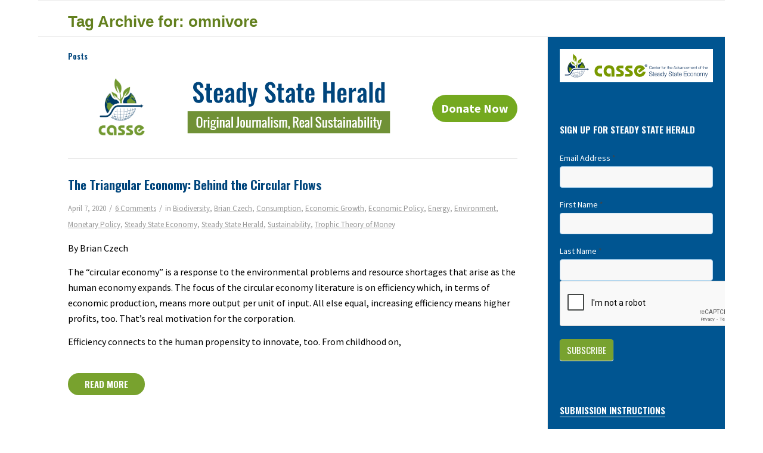

--- FILE ---
content_type: text/html; charset=UTF-8
request_url: https://steadystate.org/tag/omnivore/
body_size: 19065
content:
<!DOCTYPE html>
<html lang="en-US" class="html_boxed responsive av-preloader-disabled av-default-lightbox  html_header_top html_logo_left html_bottom_nav_header html_menu_left html_custom html_header_sticky html_header_shrinking html_mobile_menu_tablet html_header_searchicon html_content_align_center html_header_unstick_top_disabled html_header_stretch html_av-overlay-side html_av-overlay-side-classic html_av-submenu-noclone html_entry_id_13829 av-cookies-no-cookie-consent av-no-preview html_text_menu_active ">
<head>
<meta charset="UTF-8" />
	


<!-- mobile setting -->
<meta name="viewport" content="width=device-width, initial-scale=1">

<!-- Scripts/CSS and wp_head hook -->
<meta name='robots' content='index, follow, max-image-preview:large, max-snippet:-1, max-video-preview:-1' />

	<!-- This site is optimized with the Yoast SEO plugin v26.7 - https://yoast.com/wordpress/plugins/seo/ -->
	<title>omnivore Archives &#8211; Center for the Advancement of the Steady State Economy</title>
	<link rel="canonical" href="https://steadystate.org/tag/omnivore/" />
	<meta property="og:locale" content="en_US" />
	<meta property="og:type" content="article" />
	<meta property="og:title" content="omnivore Archives &#8211; Center for the Advancement of the Steady State Economy" />
	<meta property="og:url" content="https://steadystate.org/tag/omnivore/" />
	<meta property="og:site_name" content="Center for the Advancement of the Steady State Economy" />
	<meta name="twitter:card" content="summary_large_image" />
	<meta name="twitter:site" content="@SteadyStateEcon" />
	<script type="application/ld+json" class="yoast-schema-graph">{"@context":"https://schema.org","@graph":[{"@type":"CollectionPage","@id":"https://steadystate.org/tag/omnivore/","url":"https://steadystate.org/tag/omnivore/","name":"omnivore Archives &#8211; Center for the Advancement of the Steady State Economy","isPartOf":{"@id":"https://steadystate.org/#website"},"breadcrumb":{"@id":"https://steadystate.org/tag/omnivore/#breadcrumb"},"inLanguage":"en-US"},{"@type":"BreadcrumbList","@id":"https://steadystate.org/tag/omnivore/#breadcrumb","itemListElement":[{"@type":"ListItem","position":1,"name":"Home","item":"https://steadystate.org/steady-state/"},{"@type":"ListItem","position":2,"name":"omnivore"}]},{"@type":"WebSite","@id":"https://steadystate.org/#website","url":"https://steadystate.org/","name":"Center for the Advancement of the Steady State Economy","description":"News of the Steady State Economy","potentialAction":[{"@type":"SearchAction","target":{"@type":"EntryPoint","urlTemplate":"https://steadystate.org/?s={search_term_string}"},"query-input":{"@type":"PropertyValueSpecification","valueRequired":true,"valueName":"search_term_string"}}],"inLanguage":"en-US"}]}</script>
	<!-- / Yoast SEO plugin. -->


<link rel='dns-prefetch' href='//secure.gravatar.com' />
<link rel='dns-prefetch' href='//www.googletagmanager.com' />
<link rel='dns-prefetch' href='//stats.wp.com' />
<link rel='dns-prefetch' href='//v0.wordpress.com' />
<link rel="alternate" type="application/rss+xml" title="Center for the Advancement of the Steady State Economy &raquo; Feed" href="https://steadystate.org/feed/" />
<link rel="alternate" type="application/rss+xml" title="Center for the Advancement of the Steady State Economy &raquo; Comments Feed" href="https://steadystate.org/comments/feed/" />
<link rel="alternate" type="application/rss+xml" title="Center for the Advancement of the Steady State Economy &raquo; omnivore Tag Feed" href="https://steadystate.org/tag/omnivore/feed/" />
<style id='wp-img-auto-sizes-contain-inline-css' type='text/css'>
img:is([sizes=auto i],[sizes^="auto," i]){contain-intrinsic-size:3000px 1500px}
/*# sourceURL=wp-img-auto-sizes-contain-inline-css */
</style>
<link rel='stylesheet' id='formidable-css' href='https://steadystate.org/wp-content/plugins/formidable/css/formidableforms.css?ver=1161641' type='text/css' media='all' />
<link rel='stylesheet' id='avia-grid-css' href='https://steadystate.org/wp-content/themes/enfold/css/grid.css?ver=7.1' type='text/css' media='all' />
<link rel='stylesheet' id='avia-base-css' href='https://steadystate.org/wp-content/themes/enfold/css/base.css?ver=7.1' type='text/css' media='all' />
<link rel='stylesheet' id='avia-layout-css' href='https://steadystate.org/wp-content/themes/enfold/css/layout.css?ver=7.1' type='text/css' media='all' />
<link rel='stylesheet' id='avia-module-audioplayer-css' href='https://steadystate.org/wp-content/themes/enfold/config-templatebuilder/avia-shortcodes/audio-player/audio-player.css?ver=7.1' type='text/css' media='all' />
<link rel='stylesheet' id='avia-module-blog-css' href='https://steadystate.org/wp-content/themes/enfold/config-templatebuilder/avia-shortcodes/blog/blog.css?ver=7.1' type='text/css' media='all' />
<link rel='stylesheet' id='avia-module-postslider-css' href='https://steadystate.org/wp-content/themes/enfold/config-templatebuilder/avia-shortcodes/postslider/postslider.css?ver=7.1' type='text/css' media='all' />
<link rel='stylesheet' id='avia-module-button-css' href='https://steadystate.org/wp-content/themes/enfold/config-templatebuilder/avia-shortcodes/buttons/buttons.css?ver=7.1' type='text/css' media='all' />
<link rel='stylesheet' id='avia-module-buttonrow-css' href='https://steadystate.org/wp-content/themes/enfold/config-templatebuilder/avia-shortcodes/buttonrow/buttonrow.css?ver=7.1' type='text/css' media='all' />
<link rel='stylesheet' id='avia-module-button-fullwidth-css' href='https://steadystate.org/wp-content/themes/enfold/config-templatebuilder/avia-shortcodes/buttons_fullwidth/buttons_fullwidth.css?ver=7.1' type='text/css' media='all' />
<link rel='stylesheet' id='avia-module-catalogue-css' href='https://steadystate.org/wp-content/themes/enfold/config-templatebuilder/avia-shortcodes/catalogue/catalogue.css?ver=7.1' type='text/css' media='all' />
<link rel='stylesheet' id='avia-module-comments-css' href='https://steadystate.org/wp-content/themes/enfold/config-templatebuilder/avia-shortcodes/comments/comments.css?ver=7.1' type='text/css' media='all' />
<link rel='stylesheet' id='avia-module-contact-css' href='https://steadystate.org/wp-content/themes/enfold/config-templatebuilder/avia-shortcodes/contact/contact.css?ver=7.1' type='text/css' media='all' />
<link rel='stylesheet' id='avia-module-slideshow-css' href='https://steadystate.org/wp-content/themes/enfold/config-templatebuilder/avia-shortcodes/slideshow/slideshow.css?ver=7.1' type='text/css' media='all' />
<link rel='stylesheet' id='avia-module-slideshow-contentpartner-css' href='https://steadystate.org/wp-content/themes/enfold/config-templatebuilder/avia-shortcodes/contentslider/contentslider.css?ver=7.1' type='text/css' media='all' />
<link rel='stylesheet' id='avia-module-countdown-css' href='https://steadystate.org/wp-content/themes/enfold/config-templatebuilder/avia-shortcodes/countdown/countdown.css?ver=7.1' type='text/css' media='all' />
<link rel='stylesheet' id='avia-module-dynamic-field-css' href='https://steadystate.org/wp-content/themes/enfold/config-templatebuilder/avia-shortcodes/dynamic_field/dynamic_field.css?ver=7.1' type='text/css' media='all' />
<link rel='stylesheet' id='avia-module-gallery-css' href='https://steadystate.org/wp-content/themes/enfold/config-templatebuilder/avia-shortcodes/gallery/gallery.css?ver=7.1' type='text/css' media='all' />
<link rel='stylesheet' id='avia-module-gallery-hor-css' href='https://steadystate.org/wp-content/themes/enfold/config-templatebuilder/avia-shortcodes/gallery_horizontal/gallery_horizontal.css?ver=7.1' type='text/css' media='all' />
<link rel='stylesheet' id='avia-module-maps-css' href='https://steadystate.org/wp-content/themes/enfold/config-templatebuilder/avia-shortcodes/google_maps/google_maps.css?ver=7.1' type='text/css' media='all' />
<link rel='stylesheet' id='avia-module-gridrow-css' href='https://steadystate.org/wp-content/themes/enfold/config-templatebuilder/avia-shortcodes/grid_row/grid_row.css?ver=7.1' type='text/css' media='all' />
<link rel='stylesheet' id='avia-module-heading-css' href='https://steadystate.org/wp-content/themes/enfold/config-templatebuilder/avia-shortcodes/heading/heading.css?ver=7.1' type='text/css' media='all' />
<link rel='stylesheet' id='avia-module-rotator-css' href='https://steadystate.org/wp-content/themes/enfold/config-templatebuilder/avia-shortcodes/headline_rotator/headline_rotator.css?ver=7.1' type='text/css' media='all' />
<link rel='stylesheet' id='avia-module-hr-css' href='https://steadystate.org/wp-content/themes/enfold/config-templatebuilder/avia-shortcodes/hr/hr.css?ver=7.1' type='text/css' media='all' />
<link rel='stylesheet' id='avia-module-icon-css' href='https://steadystate.org/wp-content/themes/enfold/config-templatebuilder/avia-shortcodes/icon/icon.css?ver=7.1' type='text/css' media='all' />
<link rel='stylesheet' id='avia-module-icon-circles-css' href='https://steadystate.org/wp-content/themes/enfold/config-templatebuilder/avia-shortcodes/icon_circles/icon_circles.css?ver=7.1' type='text/css' media='all' />
<link rel='stylesheet' id='avia-module-iconbox-css' href='https://steadystate.org/wp-content/themes/enfold/config-templatebuilder/avia-shortcodes/iconbox/iconbox.css?ver=7.1' type='text/css' media='all' />
<link rel='stylesheet' id='avia-module-icongrid-css' href='https://steadystate.org/wp-content/themes/enfold/config-templatebuilder/avia-shortcodes/icongrid/icongrid.css?ver=7.1' type='text/css' media='all' />
<link rel='stylesheet' id='avia-module-iconlist-css' href='https://steadystate.org/wp-content/themes/enfold/config-templatebuilder/avia-shortcodes/iconlist/iconlist.css?ver=7.1' type='text/css' media='all' />
<link rel='stylesheet' id='avia-module-image-css' href='https://steadystate.org/wp-content/themes/enfold/config-templatebuilder/avia-shortcodes/image/image.css?ver=7.1' type='text/css' media='all' />
<link rel='stylesheet' id='avia-module-image-diff-css' href='https://steadystate.org/wp-content/themes/enfold/config-templatebuilder/avia-shortcodes/image_diff/image_diff.css?ver=7.1' type='text/css' media='all' />
<link rel='stylesheet' id='avia-module-hotspot-css' href='https://steadystate.org/wp-content/themes/enfold/config-templatebuilder/avia-shortcodes/image_hotspots/image_hotspots.css?ver=7.1' type='text/css' media='all' />
<link rel='stylesheet' id='avia-module-sc-lottie-animation-css' href='https://steadystate.org/wp-content/themes/enfold/config-templatebuilder/avia-shortcodes/lottie_animation/lottie_animation.css?ver=7.1' type='text/css' media='all' />
<link rel='stylesheet' id='avia-module-magazine-css' href='https://steadystate.org/wp-content/themes/enfold/config-templatebuilder/avia-shortcodes/magazine/magazine.css?ver=7.1' type='text/css' media='all' />
<link rel='stylesheet' id='avia-module-masonry-css' href='https://steadystate.org/wp-content/themes/enfold/config-templatebuilder/avia-shortcodes/masonry_entries/masonry_entries.css?ver=7.1' type='text/css' media='all' />
<link rel='stylesheet' id='avia-siteloader-css' href='https://steadystate.org/wp-content/themes/enfold/css/avia-snippet-site-preloader.css?ver=7.1' type='text/css' media='all' />
<link rel='stylesheet' id='avia-module-menu-css' href='https://steadystate.org/wp-content/themes/enfold/config-templatebuilder/avia-shortcodes/menu/menu.css?ver=7.1' type='text/css' media='all' />
<link rel='stylesheet' id='avia-module-notification-css' href='https://steadystate.org/wp-content/themes/enfold/config-templatebuilder/avia-shortcodes/notification/notification.css?ver=7.1' type='text/css' media='all' />
<link rel='stylesheet' id='avia-module-numbers-css' href='https://steadystate.org/wp-content/themes/enfold/config-templatebuilder/avia-shortcodes/numbers/numbers.css?ver=7.1' type='text/css' media='all' />
<link rel='stylesheet' id='avia-module-portfolio-css' href='https://steadystate.org/wp-content/themes/enfold/config-templatebuilder/avia-shortcodes/portfolio/portfolio.css?ver=7.1' type='text/css' media='all' />
<link rel='stylesheet' id='avia-module-post-metadata-css' href='https://steadystate.org/wp-content/themes/enfold/config-templatebuilder/avia-shortcodes/post_metadata/post_metadata.css?ver=7.1' type='text/css' media='all' />
<link rel='stylesheet' id='avia-module-progress-bar-css' href='https://steadystate.org/wp-content/themes/enfold/config-templatebuilder/avia-shortcodes/progressbar/progressbar.css?ver=7.1' type='text/css' media='all' />
<link rel='stylesheet' id='avia-module-promobox-css' href='https://steadystate.org/wp-content/themes/enfold/config-templatebuilder/avia-shortcodes/promobox/promobox.css?ver=7.1' type='text/css' media='all' />
<link rel='stylesheet' id='avia-sc-search-css' href='https://steadystate.org/wp-content/themes/enfold/config-templatebuilder/avia-shortcodes/search/search.css?ver=7.1' type='text/css' media='all' />
<link rel='stylesheet' id='avia-module-slideshow-accordion-css' href='https://steadystate.org/wp-content/themes/enfold/config-templatebuilder/avia-shortcodes/slideshow_accordion/slideshow_accordion.css?ver=7.1' type='text/css' media='all' />
<link rel='stylesheet' id='avia-module-slideshow-feature-image-css' href='https://steadystate.org/wp-content/themes/enfold/config-templatebuilder/avia-shortcodes/slideshow_feature_image/slideshow_feature_image.css?ver=7.1' type='text/css' media='all' />
<link rel='stylesheet' id='avia-module-slideshow-fullsize-css' href='https://steadystate.org/wp-content/themes/enfold/config-templatebuilder/avia-shortcodes/slideshow_fullsize/slideshow_fullsize.css?ver=7.1' type='text/css' media='all' />
<link rel='stylesheet' id='avia-module-slideshow-fullscreen-css' href='https://steadystate.org/wp-content/themes/enfold/config-templatebuilder/avia-shortcodes/slideshow_fullscreen/slideshow_fullscreen.css?ver=7.1' type='text/css' media='all' />
<link rel='stylesheet' id='avia-module-social-css' href='https://steadystate.org/wp-content/themes/enfold/config-templatebuilder/avia-shortcodes/social_share/social_share.css?ver=7.1' type='text/css' media='all' />
<link rel='stylesheet' id='avia-module-tabsection-css' href='https://steadystate.org/wp-content/themes/enfold/config-templatebuilder/avia-shortcodes/tab_section/tab_section.css?ver=7.1' type='text/css' media='all' />
<link rel='stylesheet' id='avia-module-table-css' href='https://steadystate.org/wp-content/themes/enfold/config-templatebuilder/avia-shortcodes/table/table.css?ver=7.1' type='text/css' media='all' />
<link rel='stylesheet' id='avia-module-tabs-css' href='https://steadystate.org/wp-content/themes/enfold/config-templatebuilder/avia-shortcodes/tabs/tabs.css?ver=7.1' type='text/css' media='all' />
<link rel='stylesheet' id='avia-module-team-css' href='https://steadystate.org/wp-content/themes/enfold/config-templatebuilder/avia-shortcodes/team/team.css?ver=7.1' type='text/css' media='all' />
<link rel='stylesheet' id='avia-module-testimonials-css' href='https://steadystate.org/wp-content/themes/enfold/config-templatebuilder/avia-shortcodes/testimonials/testimonials.css?ver=7.1' type='text/css' media='all' />
<link rel='stylesheet' id='avia-module-timeline-css' href='https://steadystate.org/wp-content/themes/enfold/config-templatebuilder/avia-shortcodes/timeline/timeline.css?ver=7.1' type='text/css' media='all' />
<link rel='stylesheet' id='avia-module-toggles-css' href='https://steadystate.org/wp-content/themes/enfold/config-templatebuilder/avia-shortcodes/toggles/toggles.css?ver=7.1' type='text/css' media='all' />
<link rel='stylesheet' id='avia-module-video-css' href='https://steadystate.org/wp-content/themes/enfold/config-templatebuilder/avia-shortcodes/video/video.css?ver=7.1' type='text/css' media='all' />
<style id='wp-block-library-inline-css' type='text/css'>
:root{--wp-block-synced-color:#7a00df;--wp-block-synced-color--rgb:122,0,223;--wp-bound-block-color:var(--wp-block-synced-color);--wp-editor-canvas-background:#ddd;--wp-admin-theme-color:#007cba;--wp-admin-theme-color--rgb:0,124,186;--wp-admin-theme-color-darker-10:#006ba1;--wp-admin-theme-color-darker-10--rgb:0,107,160.5;--wp-admin-theme-color-darker-20:#005a87;--wp-admin-theme-color-darker-20--rgb:0,90,135;--wp-admin-border-width-focus:2px}@media (min-resolution:192dpi){:root{--wp-admin-border-width-focus:1.5px}}.wp-element-button{cursor:pointer}:root .has-very-light-gray-background-color{background-color:#eee}:root .has-very-dark-gray-background-color{background-color:#313131}:root .has-very-light-gray-color{color:#eee}:root .has-very-dark-gray-color{color:#313131}:root .has-vivid-green-cyan-to-vivid-cyan-blue-gradient-background{background:linear-gradient(135deg,#00d084,#0693e3)}:root .has-purple-crush-gradient-background{background:linear-gradient(135deg,#34e2e4,#4721fb 50%,#ab1dfe)}:root .has-hazy-dawn-gradient-background{background:linear-gradient(135deg,#faaca8,#dad0ec)}:root .has-subdued-olive-gradient-background{background:linear-gradient(135deg,#fafae1,#67a671)}:root .has-atomic-cream-gradient-background{background:linear-gradient(135deg,#fdd79a,#004a59)}:root .has-nightshade-gradient-background{background:linear-gradient(135deg,#330968,#31cdcf)}:root .has-midnight-gradient-background{background:linear-gradient(135deg,#020381,#2874fc)}:root{--wp--preset--font-size--normal:16px;--wp--preset--font-size--huge:42px}.has-regular-font-size{font-size:1em}.has-larger-font-size{font-size:2.625em}.has-normal-font-size{font-size:var(--wp--preset--font-size--normal)}.has-huge-font-size{font-size:var(--wp--preset--font-size--huge)}.has-text-align-center{text-align:center}.has-text-align-left{text-align:left}.has-text-align-right{text-align:right}.has-fit-text{white-space:nowrap!important}#end-resizable-editor-section{display:none}.aligncenter{clear:both}.items-justified-left{justify-content:flex-start}.items-justified-center{justify-content:center}.items-justified-right{justify-content:flex-end}.items-justified-space-between{justify-content:space-between}.screen-reader-text{border:0;clip-path:inset(50%);height:1px;margin:-1px;overflow:hidden;padding:0;position:absolute;width:1px;word-wrap:normal!important}.screen-reader-text:focus{background-color:#ddd;clip-path:none;color:#444;display:block;font-size:1em;height:auto;left:5px;line-height:normal;padding:15px 23px 14px;text-decoration:none;top:5px;width:auto;z-index:100000}html :where(.has-border-color){border-style:solid}html :where([style*=border-top-color]){border-top-style:solid}html :where([style*=border-right-color]){border-right-style:solid}html :where([style*=border-bottom-color]){border-bottom-style:solid}html :where([style*=border-left-color]){border-left-style:solid}html :where([style*=border-width]){border-style:solid}html :where([style*=border-top-width]){border-top-style:solid}html :where([style*=border-right-width]){border-right-style:solid}html :where([style*=border-bottom-width]){border-bottom-style:solid}html :where([style*=border-left-width]){border-left-style:solid}html :where(img[class*=wp-image-]){height:auto;max-width:100%}:where(figure){margin:0 0 1em}html :where(.is-position-sticky){--wp-admin--admin-bar--position-offset:var(--wp-admin--admin-bar--height,0px)}@media screen and (max-width:600px){html :where(.is-position-sticky){--wp-admin--admin-bar--position-offset:0px}}

/*# sourceURL=wp-block-library-inline-css */
</style><style id='global-styles-inline-css' type='text/css'>
:root{--wp--preset--aspect-ratio--square: 1;--wp--preset--aspect-ratio--4-3: 4/3;--wp--preset--aspect-ratio--3-4: 3/4;--wp--preset--aspect-ratio--3-2: 3/2;--wp--preset--aspect-ratio--2-3: 2/3;--wp--preset--aspect-ratio--16-9: 16/9;--wp--preset--aspect-ratio--9-16: 9/16;--wp--preset--color--black: #000000;--wp--preset--color--cyan-bluish-gray: #abb8c3;--wp--preset--color--white: #ffffff;--wp--preset--color--pale-pink: #f78da7;--wp--preset--color--vivid-red: #cf2e2e;--wp--preset--color--luminous-vivid-orange: #ff6900;--wp--preset--color--luminous-vivid-amber: #fcb900;--wp--preset--color--light-green-cyan: #7bdcb5;--wp--preset--color--vivid-green-cyan: #00d084;--wp--preset--color--pale-cyan-blue: #8ed1fc;--wp--preset--color--vivid-cyan-blue: #0693e3;--wp--preset--color--vivid-purple: #9b51e0;--wp--preset--color--metallic-red: #b02b2c;--wp--preset--color--maximum-yellow-red: #edae44;--wp--preset--color--yellow-sun: #eeee22;--wp--preset--color--palm-leaf: #83a846;--wp--preset--color--aero: #7bb0e7;--wp--preset--color--old-lavender: #745f7e;--wp--preset--color--steel-teal: #5f8789;--wp--preset--color--raspberry-pink: #d65799;--wp--preset--color--medium-turquoise: #4ecac2;--wp--preset--gradient--vivid-cyan-blue-to-vivid-purple: linear-gradient(135deg,rgb(6,147,227) 0%,rgb(155,81,224) 100%);--wp--preset--gradient--light-green-cyan-to-vivid-green-cyan: linear-gradient(135deg,rgb(122,220,180) 0%,rgb(0,208,130) 100%);--wp--preset--gradient--luminous-vivid-amber-to-luminous-vivid-orange: linear-gradient(135deg,rgb(252,185,0) 0%,rgb(255,105,0) 100%);--wp--preset--gradient--luminous-vivid-orange-to-vivid-red: linear-gradient(135deg,rgb(255,105,0) 0%,rgb(207,46,46) 100%);--wp--preset--gradient--very-light-gray-to-cyan-bluish-gray: linear-gradient(135deg,rgb(238,238,238) 0%,rgb(169,184,195) 100%);--wp--preset--gradient--cool-to-warm-spectrum: linear-gradient(135deg,rgb(74,234,220) 0%,rgb(151,120,209) 20%,rgb(207,42,186) 40%,rgb(238,44,130) 60%,rgb(251,105,98) 80%,rgb(254,248,76) 100%);--wp--preset--gradient--blush-light-purple: linear-gradient(135deg,rgb(255,206,236) 0%,rgb(152,150,240) 100%);--wp--preset--gradient--blush-bordeaux: linear-gradient(135deg,rgb(254,205,165) 0%,rgb(254,45,45) 50%,rgb(107,0,62) 100%);--wp--preset--gradient--luminous-dusk: linear-gradient(135deg,rgb(255,203,112) 0%,rgb(199,81,192) 50%,rgb(65,88,208) 100%);--wp--preset--gradient--pale-ocean: linear-gradient(135deg,rgb(255,245,203) 0%,rgb(182,227,212) 50%,rgb(51,167,181) 100%);--wp--preset--gradient--electric-grass: linear-gradient(135deg,rgb(202,248,128) 0%,rgb(113,206,126) 100%);--wp--preset--gradient--midnight: linear-gradient(135deg,rgb(2,3,129) 0%,rgb(40,116,252) 100%);--wp--preset--font-size--small: 1rem;--wp--preset--font-size--medium: 1.125rem;--wp--preset--font-size--large: 1.75rem;--wp--preset--font-size--x-large: clamp(1.75rem, 3vw, 2.25rem);--wp--preset--spacing--20: 0.44rem;--wp--preset--spacing--30: 0.67rem;--wp--preset--spacing--40: 1rem;--wp--preset--spacing--50: 1.5rem;--wp--preset--spacing--60: 2.25rem;--wp--preset--spacing--70: 3.38rem;--wp--preset--spacing--80: 5.06rem;--wp--preset--shadow--natural: 6px 6px 9px rgba(0, 0, 0, 0.2);--wp--preset--shadow--deep: 12px 12px 50px rgba(0, 0, 0, 0.4);--wp--preset--shadow--sharp: 6px 6px 0px rgba(0, 0, 0, 0.2);--wp--preset--shadow--outlined: 6px 6px 0px -3px rgb(255, 255, 255), 6px 6px rgb(0, 0, 0);--wp--preset--shadow--crisp: 6px 6px 0px rgb(0, 0, 0);}:root { --wp--style--global--content-size: 800px;--wp--style--global--wide-size: 1130px; }:where(body) { margin: 0; }.wp-site-blocks > .alignleft { float: left; margin-right: 2em; }.wp-site-blocks > .alignright { float: right; margin-left: 2em; }.wp-site-blocks > .aligncenter { justify-content: center; margin-left: auto; margin-right: auto; }:where(.is-layout-flex){gap: 0.5em;}:where(.is-layout-grid){gap: 0.5em;}.is-layout-flow > .alignleft{float: left;margin-inline-start: 0;margin-inline-end: 2em;}.is-layout-flow > .alignright{float: right;margin-inline-start: 2em;margin-inline-end: 0;}.is-layout-flow > .aligncenter{margin-left: auto !important;margin-right: auto !important;}.is-layout-constrained > .alignleft{float: left;margin-inline-start: 0;margin-inline-end: 2em;}.is-layout-constrained > .alignright{float: right;margin-inline-start: 2em;margin-inline-end: 0;}.is-layout-constrained > .aligncenter{margin-left: auto !important;margin-right: auto !important;}.is-layout-constrained > :where(:not(.alignleft):not(.alignright):not(.alignfull)){max-width: var(--wp--style--global--content-size);margin-left: auto !important;margin-right: auto !important;}.is-layout-constrained > .alignwide{max-width: var(--wp--style--global--wide-size);}body .is-layout-flex{display: flex;}.is-layout-flex{flex-wrap: wrap;align-items: center;}.is-layout-flex > :is(*, div){margin: 0;}body .is-layout-grid{display: grid;}.is-layout-grid > :is(*, div){margin: 0;}body{padding-top: 0px;padding-right: 0px;padding-bottom: 0px;padding-left: 0px;}a:where(:not(.wp-element-button)){text-decoration: underline;}:root :where(.wp-element-button, .wp-block-button__link){background-color: #32373c;border-width: 0;color: #fff;font-family: inherit;font-size: inherit;font-style: inherit;font-weight: inherit;letter-spacing: inherit;line-height: inherit;padding-top: calc(0.667em + 2px);padding-right: calc(1.333em + 2px);padding-bottom: calc(0.667em + 2px);padding-left: calc(1.333em + 2px);text-decoration: none;text-transform: inherit;}.has-black-color{color: var(--wp--preset--color--black) !important;}.has-cyan-bluish-gray-color{color: var(--wp--preset--color--cyan-bluish-gray) !important;}.has-white-color{color: var(--wp--preset--color--white) !important;}.has-pale-pink-color{color: var(--wp--preset--color--pale-pink) !important;}.has-vivid-red-color{color: var(--wp--preset--color--vivid-red) !important;}.has-luminous-vivid-orange-color{color: var(--wp--preset--color--luminous-vivid-orange) !important;}.has-luminous-vivid-amber-color{color: var(--wp--preset--color--luminous-vivid-amber) !important;}.has-light-green-cyan-color{color: var(--wp--preset--color--light-green-cyan) !important;}.has-vivid-green-cyan-color{color: var(--wp--preset--color--vivid-green-cyan) !important;}.has-pale-cyan-blue-color{color: var(--wp--preset--color--pale-cyan-blue) !important;}.has-vivid-cyan-blue-color{color: var(--wp--preset--color--vivid-cyan-blue) !important;}.has-vivid-purple-color{color: var(--wp--preset--color--vivid-purple) !important;}.has-metallic-red-color{color: var(--wp--preset--color--metallic-red) !important;}.has-maximum-yellow-red-color{color: var(--wp--preset--color--maximum-yellow-red) !important;}.has-yellow-sun-color{color: var(--wp--preset--color--yellow-sun) !important;}.has-palm-leaf-color{color: var(--wp--preset--color--palm-leaf) !important;}.has-aero-color{color: var(--wp--preset--color--aero) !important;}.has-old-lavender-color{color: var(--wp--preset--color--old-lavender) !important;}.has-steel-teal-color{color: var(--wp--preset--color--steel-teal) !important;}.has-raspberry-pink-color{color: var(--wp--preset--color--raspberry-pink) !important;}.has-medium-turquoise-color{color: var(--wp--preset--color--medium-turquoise) !important;}.has-black-background-color{background-color: var(--wp--preset--color--black) !important;}.has-cyan-bluish-gray-background-color{background-color: var(--wp--preset--color--cyan-bluish-gray) !important;}.has-white-background-color{background-color: var(--wp--preset--color--white) !important;}.has-pale-pink-background-color{background-color: var(--wp--preset--color--pale-pink) !important;}.has-vivid-red-background-color{background-color: var(--wp--preset--color--vivid-red) !important;}.has-luminous-vivid-orange-background-color{background-color: var(--wp--preset--color--luminous-vivid-orange) !important;}.has-luminous-vivid-amber-background-color{background-color: var(--wp--preset--color--luminous-vivid-amber) !important;}.has-light-green-cyan-background-color{background-color: var(--wp--preset--color--light-green-cyan) !important;}.has-vivid-green-cyan-background-color{background-color: var(--wp--preset--color--vivid-green-cyan) !important;}.has-pale-cyan-blue-background-color{background-color: var(--wp--preset--color--pale-cyan-blue) !important;}.has-vivid-cyan-blue-background-color{background-color: var(--wp--preset--color--vivid-cyan-blue) !important;}.has-vivid-purple-background-color{background-color: var(--wp--preset--color--vivid-purple) !important;}.has-metallic-red-background-color{background-color: var(--wp--preset--color--metallic-red) !important;}.has-maximum-yellow-red-background-color{background-color: var(--wp--preset--color--maximum-yellow-red) !important;}.has-yellow-sun-background-color{background-color: var(--wp--preset--color--yellow-sun) !important;}.has-palm-leaf-background-color{background-color: var(--wp--preset--color--palm-leaf) !important;}.has-aero-background-color{background-color: var(--wp--preset--color--aero) !important;}.has-old-lavender-background-color{background-color: var(--wp--preset--color--old-lavender) !important;}.has-steel-teal-background-color{background-color: var(--wp--preset--color--steel-teal) !important;}.has-raspberry-pink-background-color{background-color: var(--wp--preset--color--raspberry-pink) !important;}.has-medium-turquoise-background-color{background-color: var(--wp--preset--color--medium-turquoise) !important;}.has-black-border-color{border-color: var(--wp--preset--color--black) !important;}.has-cyan-bluish-gray-border-color{border-color: var(--wp--preset--color--cyan-bluish-gray) !important;}.has-white-border-color{border-color: var(--wp--preset--color--white) !important;}.has-pale-pink-border-color{border-color: var(--wp--preset--color--pale-pink) !important;}.has-vivid-red-border-color{border-color: var(--wp--preset--color--vivid-red) !important;}.has-luminous-vivid-orange-border-color{border-color: var(--wp--preset--color--luminous-vivid-orange) !important;}.has-luminous-vivid-amber-border-color{border-color: var(--wp--preset--color--luminous-vivid-amber) !important;}.has-light-green-cyan-border-color{border-color: var(--wp--preset--color--light-green-cyan) !important;}.has-vivid-green-cyan-border-color{border-color: var(--wp--preset--color--vivid-green-cyan) !important;}.has-pale-cyan-blue-border-color{border-color: var(--wp--preset--color--pale-cyan-blue) !important;}.has-vivid-cyan-blue-border-color{border-color: var(--wp--preset--color--vivid-cyan-blue) !important;}.has-vivid-purple-border-color{border-color: var(--wp--preset--color--vivid-purple) !important;}.has-metallic-red-border-color{border-color: var(--wp--preset--color--metallic-red) !important;}.has-maximum-yellow-red-border-color{border-color: var(--wp--preset--color--maximum-yellow-red) !important;}.has-yellow-sun-border-color{border-color: var(--wp--preset--color--yellow-sun) !important;}.has-palm-leaf-border-color{border-color: var(--wp--preset--color--palm-leaf) !important;}.has-aero-border-color{border-color: var(--wp--preset--color--aero) !important;}.has-old-lavender-border-color{border-color: var(--wp--preset--color--old-lavender) !important;}.has-steel-teal-border-color{border-color: var(--wp--preset--color--steel-teal) !important;}.has-raspberry-pink-border-color{border-color: var(--wp--preset--color--raspberry-pink) !important;}.has-medium-turquoise-border-color{border-color: var(--wp--preset--color--medium-turquoise) !important;}.has-vivid-cyan-blue-to-vivid-purple-gradient-background{background: var(--wp--preset--gradient--vivid-cyan-blue-to-vivid-purple) !important;}.has-light-green-cyan-to-vivid-green-cyan-gradient-background{background: var(--wp--preset--gradient--light-green-cyan-to-vivid-green-cyan) !important;}.has-luminous-vivid-amber-to-luminous-vivid-orange-gradient-background{background: var(--wp--preset--gradient--luminous-vivid-amber-to-luminous-vivid-orange) !important;}.has-luminous-vivid-orange-to-vivid-red-gradient-background{background: var(--wp--preset--gradient--luminous-vivid-orange-to-vivid-red) !important;}.has-very-light-gray-to-cyan-bluish-gray-gradient-background{background: var(--wp--preset--gradient--very-light-gray-to-cyan-bluish-gray) !important;}.has-cool-to-warm-spectrum-gradient-background{background: var(--wp--preset--gradient--cool-to-warm-spectrum) !important;}.has-blush-light-purple-gradient-background{background: var(--wp--preset--gradient--blush-light-purple) !important;}.has-blush-bordeaux-gradient-background{background: var(--wp--preset--gradient--blush-bordeaux) !important;}.has-luminous-dusk-gradient-background{background: var(--wp--preset--gradient--luminous-dusk) !important;}.has-pale-ocean-gradient-background{background: var(--wp--preset--gradient--pale-ocean) !important;}.has-electric-grass-gradient-background{background: var(--wp--preset--gradient--electric-grass) !important;}.has-midnight-gradient-background{background: var(--wp--preset--gradient--midnight) !important;}.has-small-font-size{font-size: var(--wp--preset--font-size--small) !important;}.has-medium-font-size{font-size: var(--wp--preset--font-size--medium) !important;}.has-large-font-size{font-size: var(--wp--preset--font-size--large) !important;}.has-x-large-font-size{font-size: var(--wp--preset--font-size--x-large) !important;}
/*# sourceURL=global-styles-inline-css */
</style>

<link rel='stylesheet' id='wp-components-css' href='https://steadystate.org/wp-includes/css/dist/components/style.min.css?ver=d0f197852c6caee0ec7d37e1a927daac' type='text/css' media='all' />
<link rel='stylesheet' id='wp-preferences-css' href='https://steadystate.org/wp-includes/css/dist/preferences/style.min.css?ver=d0f197852c6caee0ec7d37e1a927daac' type='text/css' media='all' />
<link rel='stylesheet' id='wp-block-editor-css' href='https://steadystate.org/wp-includes/css/dist/block-editor/style.min.css?ver=d0f197852c6caee0ec7d37e1a927daac' type='text/css' media='all' />
<link rel='stylesheet' id='popup-maker-block-library-style-css' href='https://steadystate.org/wp-content/plugins/popup-maker/dist/packages/block-library-style.css?ver=dbea705cfafe089d65f1' type='text/css' media='all' />
<link rel='stylesheet' id='avia-scs-css' href='https://steadystate.org/wp-content/themes/enfold/css/shortcodes.css?ver=7.1' type='text/css' media='all' />
<link rel='stylesheet' id='avia-fold-unfold-css' href='https://steadystate.org/wp-content/themes/enfold/css/avia-snippet-fold-unfold.css?ver=7.1' type='text/css' media='all' />
<link rel='stylesheet' id='avia-popup-css-css' href='https://steadystate.org/wp-content/themes/enfold/js/aviapopup/magnific-popup.min.css?ver=7.1' type='text/css' media='screen' />
<link rel='stylesheet' id='avia-lightbox-css' href='https://steadystate.org/wp-content/themes/enfold/css/avia-snippet-lightbox.css?ver=7.1' type='text/css' media='screen' />
<link rel='stylesheet' id='avia-widget-css-css' href='https://steadystate.org/wp-content/themes/enfold/css/avia-snippet-widget.css?ver=7.1' type='text/css' media='screen' />
<link rel='stylesheet' id='avia-dynamic-css' href='https://steadystate.org/wp-content/uploads/dynamic_avia/blueunderground.css?ver=696a6a333981f' type='text/css' media='all' />
<link rel='stylesheet' id='avia-custom-css' href='https://steadystate.org/wp-content/themes/enfold/css/custom.css?ver=7.1' type='text/css' media='all' />
<link rel='stylesheet' id='avia-style-css' href='https://steadystate.org/wp-content/themes/blueunderground/style.css?ver=7.1' type='text/css' media='all' />
<script type="text/javascript" src="https://steadystate.org/wp-includes/js/jquery/jquery.min.js?ver=3.7.1" id="jquery-core-js"></script>
<script type="text/javascript" src="https://steadystate.org/wp-includes/js/jquery/jquery-migrate.min.js?ver=3.4.1" id="jquery-migrate-js"></script>
<script type="text/javascript" src="https://steadystate.org/wp-content/themes/enfold/js/avia-js.js?ver=7.1" id="avia-js-js"></script>
<script type="text/javascript" src="https://steadystate.org/wp-content/themes/enfold/js/avia-compat.js?ver=7.1" id="avia-compat-js"></script>

<!-- Google tag (gtag.js) snippet added by Site Kit -->
<!-- Google Analytics snippet added by Site Kit -->
<script type="text/javascript" src="https://www.googletagmanager.com/gtag/js?id=G-1X8ZSLBMTT" id="google_gtagjs-js" async></script>
<script type="text/javascript" id="google_gtagjs-js-after">
/* <![CDATA[ */
window.dataLayer = window.dataLayer || [];function gtag(){dataLayer.push(arguments);}
gtag("set","linker",{"domains":["steadystate.org"]});
gtag("js", new Date());
gtag("set", "developer_id.dZTNiMT", true);
gtag("config", "G-1X8ZSLBMTT");
 window._googlesitekit = window._googlesitekit || {}; window._googlesitekit.throttledEvents = []; window._googlesitekit.gtagEvent = (name, data) => { var key = JSON.stringify( { name, data } ); if ( !! window._googlesitekit.throttledEvents[ key ] ) { return; } window._googlesitekit.throttledEvents[ key ] = true; setTimeout( () => { delete window._googlesitekit.throttledEvents[ key ]; }, 5 ); gtag( "event", name, { ...data, event_source: "site-kit" } ); }; 
//# sourceURL=google_gtagjs-js-after
/* ]]> */
</script>
<link rel="https://api.w.org/" href="https://steadystate.org/wp-json/" /><link rel="alternate" title="JSON" type="application/json" href="https://steadystate.org/wp-json/wp/v2/tags/2110" /><link rel="EditURI" type="application/rsd+xml" title="RSD" href="https://steadystate.org/xmlrpc.php?rsd" />
<meta name="generator" content="Site Kit by Google 1.168.0" />
<!--BEGIN: TRACKING CODE MANAGER (v2.5.0) BY INTELLYWP.COM IN HEAD//-->
<!-- Twitter universal website tag code -->
<script>
!function(e,t,n,s,u,a){e.twq||(s=e.twq=function(){s.exe?s.exe.apply(s,arguments):s.queue.push(arguments);
},s.version='1.1',s.queue=[],u=t.createElement(n),u.async=!0,u.src='//static.ads-twitter.com/uwt.js',
a=t.getElementsByTagName(n)[0],a.parentNode.insertBefore(u,a))}(window,document,'script');
// Insert Twitter Pixel ID and Standard Event data below
twq('init','o3z4x');
twq('track','PageView');
</script>
<!-- End Twitter universal website tag code -->
<!-- Twitter universal website tag code -->
<script>
!function(e,t,n,s,u,a){e.twq||(s=e.twq=function(){s.exe?s.exe.apply(s,arguments):s.queue.push(arguments);
},s.version='1.1',s.queue=[],u=t.createElement(n),u.async=!0,u.src='//static.ads-twitter.com/uwt.js',
a=t.getElementsByTagName(n)[0],a.parentNode.insertBefore(u,a))}(window,document,'script');
// Insert Twitter Pixel ID and Standard Event data below
twq('init','o3z4x');
twq('track','PageView');
</script>
<!-- End Twitter universal website tag code -->
<!--END: https://wordpress.org/plugins/tracking-code-manager IN HEAD//--><script>document.documentElement.className += " js";</script>
	<style>img#wpstats{display:none}</style>
		
<link rel="icon" href="/wp-content/uploads/favicon-casse.ico" type="image/x-icon">
<!--[if lt IE 9]><script src="https://steadystate.org/wp-content/themes/enfold/js/html5shiv.js"></script><![endif]--><link rel="profile" href="https://gmpg.org/xfn/11" />
<link rel="alternate" type="application/rss+xml" title="Center for the Advancement of the Steady State Economy RSS2 Feed" href="https://steadystate.org/feed/" />
<link rel="pingback" href="https://steadystate.org/xmlrpc.php" />

<style type='text/css' media='screen'>
 #top #header_main > .container, #top #header_main > .container .main_menu  .av-main-nav > li > a, #top #header_main #menu-item-shop .cart_dropdown_link{ height:150px; line-height: 150px; }
 .html_top_nav_header .av-logo-container{ height:150px;  }
 .html_header_top.html_header_sticky #top #wrap_all #main{ padding-top:202px; } 
</style>
<link rel="icon" href="https://steadystate.org/wp-content/uploads/cropped-logo-casse-180-32x32.png" sizes="32x32" />
<link rel="icon" href="https://steadystate.org/wp-content/uploads/cropped-logo-casse-180-192x192.png" sizes="192x192" />
<link rel="apple-touch-icon" href="https://steadystate.org/wp-content/uploads/cropped-logo-casse-180-180x180.png" />
<meta name="msapplication-TileImage" content="https://steadystate.org/wp-content/uploads/cropped-logo-casse-180-270x270.png" />
<style type="text/css">
		@font-face {font-family: 'entypo-fontello-enfold'; font-weight: normal; font-style: normal; font-display: auto;
		src: url('https://steadystate.org/wp-content/themes/enfold/config-templatebuilder/avia-template-builder/assets/fonts/entypo-fontello-enfold/entypo-fontello-enfold.woff2') format('woff2'),
		url('https://steadystate.org/wp-content/themes/enfold/config-templatebuilder/avia-template-builder/assets/fonts/entypo-fontello-enfold/entypo-fontello-enfold.woff') format('woff'),
		url('https://steadystate.org/wp-content/themes/enfold/config-templatebuilder/avia-template-builder/assets/fonts/entypo-fontello-enfold/entypo-fontello-enfold.ttf') format('truetype'),
		url('https://steadystate.org/wp-content/themes/enfold/config-templatebuilder/avia-template-builder/assets/fonts/entypo-fontello-enfold/entypo-fontello-enfold.svg#entypo-fontello-enfold') format('svg'),
		url('https://steadystate.org/wp-content/themes/enfold/config-templatebuilder/avia-template-builder/assets/fonts/entypo-fontello-enfold/entypo-fontello-enfold.eot'),
		url('https://steadystate.org/wp-content/themes/enfold/config-templatebuilder/avia-template-builder/assets/fonts/entypo-fontello-enfold/entypo-fontello-enfold.eot?#iefix') format('embedded-opentype');
		}

		#top .avia-font-entypo-fontello-enfold, body .avia-font-entypo-fontello-enfold, html body [data-av_iconfont='entypo-fontello-enfold']:before{ font-family: 'entypo-fontello-enfold'; }
		
		@font-face {font-family: 'entypo-fontello'; font-weight: normal; font-style: normal; font-display: auto;
		src: url('https://steadystate.org/wp-content/themes/enfold/config-templatebuilder/avia-template-builder/assets/fonts/entypo-fontello/entypo-fontello.woff2') format('woff2'),
		url('https://steadystate.org/wp-content/themes/enfold/config-templatebuilder/avia-template-builder/assets/fonts/entypo-fontello/entypo-fontello.woff') format('woff'),
		url('https://steadystate.org/wp-content/themes/enfold/config-templatebuilder/avia-template-builder/assets/fonts/entypo-fontello/entypo-fontello.ttf') format('truetype'),
		url('https://steadystate.org/wp-content/themes/enfold/config-templatebuilder/avia-template-builder/assets/fonts/entypo-fontello/entypo-fontello.svg#entypo-fontello') format('svg'),
		url('https://steadystate.org/wp-content/themes/enfold/config-templatebuilder/avia-template-builder/assets/fonts/entypo-fontello/entypo-fontello.eot'),
		url('https://steadystate.org/wp-content/themes/enfold/config-templatebuilder/avia-template-builder/assets/fonts/entypo-fontello/entypo-fontello.eot?#iefix') format('embedded-opentype');
		}

		#top .avia-font-entypo-fontello, body .avia-font-entypo-fontello, html body [data-av_iconfont='entypo-fontello']:before{ font-family: 'entypo-fontello'; }
		</style>

<!--
Debugging Info for Theme support: 

Theme: Enfold
Version: 7.1
Installed: enfold
AviaFramework Version: 5.6
AviaBuilder Version: 6.0
aviaElementManager Version: 1.0.1
- - - - - - - - - - -
ChildTheme: blueunderground
ChildTheme Version: 1.0
ChildTheme Installed: enfold

- - - - - - - - - - -
ML:128-PU:41-PLA:26
WP:6.9
Compress: CSS:disabled - JS:disabled
Updates: disabled
PLAu:24
-->
	
	<link rel="preconnect" href="https://fonts.googleapis.com" />
<link rel="preconnect" href="https://fonts.gstatic.com" crossorigin />
<link rel="stylesheet" href="https://fonts.googleapis.com/css2?family=Oswald:wght@400;500;600&family=Source+Sans+Pro:ital,wght@0,300;0,400;0,600;0,700;1,300;1,400;1,600;1,700" />
	
</head>


<body data-rsssl=1 id="top" class="archive tag tag-omnivore tag-2110 wp-theme-enfold wp-child-theme-blueunderground  rtl_columns boxed helvetica neue-websave helvetica_neue avia-responsive-images-support" itemscope="itemscope" itemtype="https://schema.org/WebPage" >

	
	<div id='wrap_all'>

				<style>.html_header_top.html_header_sticky #top #wrap_all #main  {padding-top: 0px !important;}</style>
			
	<div id='main' class='all_colors' data-scroll-offset='150'>

	<div class='stretch_full container_wrap alternate_color light_bg_color title_container'><div class='container'><h1 class='main-title entry-title '><a href='https://steadystate.org/tag/omnivore/' rel='bookmark' title='Permanent Link: Tag Archive for: omnivore'  itemprop="headline" >Tag Archive for: omnivore</a></h1></div></div>
		<div class='container_wrap container_wrap_first main_color sidebar_right'>

			<div class='container template-blog '>

				<main class='content av-content-small alpha units av-main-tag'  role="main" itemprop="mainContentOfPage" itemscope="itemscope" itemtype="https://schema.org/Blog" >

					<div class="category-term-description">
											</div>

					<h3 class='post-title tag-page-post-type-title '>Posts</h3><article class='post-entry post-entry-type-standard post-entry-13829 post-loop-1 post-parity-odd post-entry-last bloglist-excerpt  post-13829 post type-post status-publish format-standard hentry category-biodiversity category-brian-czech category-consumption category-economic-growth category-economic-policy category-energy category-environment category-monetary-policy category-steady-state-economy category-steady-state-herald category-sustainability category-trophic-theory-of-money tag-biomimicry tag-circular-economy tag-consumption tag-ecological-economics tag-economic-growth tag-economics tag-economy-of-nature tag-energy tag-environment tag-environmental-protection tag-gdp tag-h-t-odum tag-human-economy tag-limits-to-growth tag-manufacturing-sectors tag-money tag-omnivore tag-platform-for-accelerating-the-circular-economy tag-producers tag-recycle tag-steady-state-economy tag-sustainability tag-triangular-economy tag-trophic-theory-of-money tag-uneconomic-growth tag-united-nations-environment-programme'  itemscope="itemscope" itemtype="https://schema.org/BlogPosting" ><div class='blog-meta'></div><div class='entry-content-wrapper clearfix standard-content'><header class="entry-content-header"><hr /><h2 class='post-title entry-title '  itemprop="headline" ><a href="https://steadystate.org/the-triangular-economy-behind-the-circular-flows/" rel="bookmark" title="Permanent Link: The Triangular Economy: Behind the Circular Flows">The Triangular Economy: Behind the Circular Flows<span class="post-format-icon minor-meta"></span></a></h2><span class='post-meta-infos'><time class='date-container minor-meta updated' >April 7, 2020</time><span class='text-sep text-sep-date'>/</span><span class='comment-container minor-meta'><a href="https://steadystate.org/the-triangular-economy-behind-the-circular-flows/#comments" class="comments-link" >6 Comments</a></span><span class='text-sep text-sep-comment'>/</span><span class="blog-categories minor-meta">in <a href="https://steadystate.org/category/biodiversity/" rel="tag">Biodiversity</a>, <a href="https://steadystate.org/category/brian-czech/" rel="tag">Brian Czech</a>, <a href="https://steadystate.org/category/consumption/" rel="tag">Consumption</a>, <a href="https://steadystate.org/category/economic-growth/" rel="tag">Economic Growth</a>, <a href="https://steadystate.org/category/economic-policy/" rel="tag">Economic Policy</a>, <a href="https://steadystate.org/category/energy/" rel="tag">Energy</a>, <a href="https://steadystate.org/category/environment/" rel="tag">Environment</a>, <a href="https://steadystate.org/category/monetary-policy/" rel="tag">Monetary Policy</a>, <a href="https://steadystate.org/category/steady-state-economy/" rel="tag">Steady State Economy</a>, <a href="https://steadystate.org/category/steady-state-herald/" rel="tag">Steady State Herald</a>, <a href="https://steadystate.org/category/sustainability/" rel="tag">Sustainability</a>, <a href="https://steadystate.org/category/trophic-theory-of-money/" rel="tag">Trophic Theory of Money</a> </span><span class="text-sep text-sep-cat">/</span><span class="blog-author minor-meta">by <span class="entry-author-link" ><span class="vcard author"><span class="fn"><a href="https://steadystate.org/author/brianczech/" title="Posts by Brian Czech" rel="author">Brian Czech</a></span></span></span></span></span></header><p>By Brian Czech</p>
<p>The “circular economy” is a response to the environmental problems and resource shortages that arise as the human economy expands. The focus of the circular economy literature is on efficiency which, in terms of economic production, means more output per unit of input. All else equal, increasing efficiency means higher profits, too. That’s real motivation for the corporation.</p>
<p>Efficiency connects to the human propensity to innovate, too. From childhood on,</p>
<div class="read-more-link"><a href="https://steadystate.org/the-triangular-economy-behind-the-circular-flows/" class="more-link">Read more<span class="more-link-arrow"></span></a></div><footer class="entry-footer"></footer><div class='post_delimiter'></div></div><div class='post_author_timeline'></div><span class='hidden'>
				<span class='av-structured-data'  itemprop="image" itemscope="itemscope" itemtype="https://schema.org/ImageObject" >
						<span itemprop='url'>/wp-content/uploads/logo.svg</span>
						<span itemprop='height'>0</span>
						<span itemprop='width'>0</span>
				</span>
				<span class='av-structured-data'  itemprop="publisher" itemtype="https://schema.org/Organization" itemscope="itemscope" >
						<span itemprop='name'>Brian Czech</span>
						<span itemprop='logo' itemscope itemtype='https://schema.org/ImageObject'>
							<span itemprop='url'>/wp-content/uploads/logo.svg</span>
						</span>
				</span><span class='av-structured-data'  itemprop="author" itemscope="itemscope" itemtype="https://schema.org/Person" ><span itemprop='name'>Brian Czech</span></span><span class='av-structured-data'  itemprop="datePublished" datetime="2020-04-07T13:23:17-04:00" >2020-04-07 13:23:17</span><span class='av-structured-data'  itemprop="dateModified" itemtype="https://schema.org/dateModified" >2025-09-16 16:17:21</span><span class='av-structured-data'  itemprop="mainEntityOfPage" itemtype="https://schema.org/mainEntityOfPage" ><span itemprop='name'>The Triangular Economy: Behind the Circular Flows</span></span></span></article><div class='bloglist-excerpt'></div>
				<!--end content-->
				</main>

				<aside class='sidebar sidebar_right   alpha units' aria-label="Sidebar"  role="complementary" itemscope="itemscope" itemtype="https://schema.org/WPSideBar" ><div class="inner_sidebar extralight-border"><section id="custom_html-8" class="widget_text widget clearfix widget_custom_html"><div class="textwidget custom-html-widget"><a href="https://steadystate.org/"><img width="300" height="61" src="https://steadystate.org/wp-content/uploads/logo_white_bg.svg" class="avia-img-lazy-loading-40562 image wp-image-40562  attachment-full size-full" alt="" loading="lazy"></a></div><span class="seperator extralight-border"></span></section><section id="frm_show_form-3" class="widget clearfix widget_frm_show_form"><div class="frm_form_widget"><h3 class="widgettitle">Sign up for Steady State Herald</h3><div class="frm_forms  with_frm_style frm_style_formidable-style" id="frm_form_31_container" data-token="5d7100b5828fa14a56f3cf9d532f746e">
<form enctype="multipart/form-data" method="post" class="frm-show-form  frm_pro_form " id="form_ytaq1" data-token="5d7100b5828fa14a56f3cf9d532f746e">
<div class="frm_form_fields ">
<fieldset>
<legend class="frm_screen_reader">Subscribe to the Steady State Herald</legend>

<div class="frm_fields_container">
<input type="hidden" name="frm_action" value="create" />
<input type="hidden" name="form_id" value="31" />
<input type="hidden" name="frm_hide_fields_31" id="frm_hide_fields_31" value="" />
<input type="hidden" name="form_key" value="ytaq1" />
<input type="hidden" name="item_meta[0]" value="" />
<input type="hidden" id="frm_submit_entry_31" name="frm_submit_entry_31" value="a01aedfcfe" /><input type="hidden" name="_wp_http_referer" value="/tag/omnivore/" /><div id="frm_field_318_container" class="frm_form_field form-field  frm_required_field frm_top_container">
    <label for="field_vjzud" class="frm_primary_label">Email Address
        <span class="frm_required">*</span>
    </label>
    <input type="email" id="field_vjzud" name="item_meta[318]" value=""  data-reqmsg="Email Address cannot be blank." aria-required="true" data-invmsg="Email is invalid" aria-invalid="false"  />
    
    
</div>
<div id="frm_field_398_container" class="frm_form_field form-field  frm_required_field frm_top_container frm12 frm_first">
    <label for="field_w3t20" id="field_w3t20_label" class="frm_primary_label">First Name
        <span class="frm_required">*</span>
    </label>
    <input  type="text" id="field_w3t20" name="item_meta[398]" value=""  data-reqmsg="First Name cannot be blank." aria-required="true" data-invmsg="Text is invalid" aria-invalid="false"   />
    
    
</div>
<div id="frm_field_399_container" class="frm_form_field form-field  frm_required_field frm_top_container">
    <label for="field_zjzwv" id="field_zjzwv_label" class="frm_primary_label">Last Name
        <span class="frm_required">*</span>
    </label>
    <input  type="text" id="field_zjzwv" name="item_meta[399]" value=""  data-reqmsg="Last Name cannot be blank." aria-required="true" data-invmsg="Text is invalid" aria-invalid="false"   />
    
    
</div>
<input type="hidden" name="item_meta[408]" id="field_rqgoa" value="yes"  data-frmval="yes"   />
<div id="frm_field_410_container" class="frm_form_field form-field  frm_none_container">
    <label for="g-recaptcha-response" id="field_colu_label" class="frm_primary_label">reCAPTCHA
        <span class="frm_required" aria-hidden="true"></span>
    </label>
    <div  id="field_colu" class="g-recaptcha" data-sitekey="6Lc7rRsTAAAAAMBPcTl-_OJuvr-604rDeGtITP0z" data-size="normal" data-theme="light"></div>
    
    
</div>
<div id="frm_field_415_container" class="frm_form_field form-field ">
	<div class="frm_submit">

<button class="frm_button_submit frm_final_submit" type="submit"   formnovalidate="formnovalidate">Subscribe</button>

</div>
</div>
	<input type="hidden" name="item_key" value="" />
			<div id="frm_field_428_container">
			<label for="field_xhg90" >
				If you are human, leave this field blank.			</label>
			<input  id="field_xhg90" type="text" class="frm_form_field form-field frm_verify" name="item_meta[428]" value=""  />
		</div>
		<input name="frm_state" type="hidden" value="tL4cUOqXZ06IVzLlsWH4FjFjT/nKJ9IwfDYkvlby2wVh+TM97yXm2xSvGHJ7hIaB" /></div>
</fieldset>
</div>

<p style="display: none !important;" class="akismet-fields-container" data-prefix="ak_"><label>&#916;<textarea name="ak_hp_textarea" cols="45" rows="8" maxlength="100"></textarea></label><input type="hidden" id="ak_js_1" name="ak_js" value="221"/><script>document.getElementById( "ak_js_1" ).setAttribute( "value", ( new Date() ).getTime() );</script></p></form>
</div>
</div><span class="seperator extralight-border"></span></section><section id="custom_html-7" class="widget_text widget clearfix widget_custom_html"><div class="textwidget custom-html-widget"><h3 class="widgettitle sg_link"><a href="https://steadystate.org/steady-state-herald-submission-instructions/">Submission Instructions</a></h3></div><span class="seperator extralight-border"></span></section><section id="search-2" class="widget clearfix widget_search">
<search>
	<form action="https://steadystate.org/" id="searchform" method="get" class="av_disable_ajax_search">
		<div>
<span class='av_searchform_search avia-svg-icon avia-font-svg_entypo-fontello' data-av_svg_icon='search' data-av_iconset='svg_entypo-fontello'><svg version="1.1" xmlns="http://www.w3.org/2000/svg" width="25" height="32" viewBox="0 0 25 32" preserveAspectRatio="xMidYMid meet" aria-labelledby='av-svg-title-1' aria-describedby='av-svg-desc-1' role="graphics-symbol" aria-hidden="true">
<title id='av-svg-title-1'>Search</title>
<desc id='av-svg-desc-1'>Search</desc>
<path d="M24.704 24.704q0.96 1.088 0.192 1.984l-1.472 1.472q-1.152 1.024-2.176 0l-6.080-6.080q-2.368 1.344-4.992 1.344-4.096 0-7.136-3.040t-3.040-7.136 2.88-7.008 6.976-2.912 7.168 3.040 3.072 7.136q0 2.816-1.472 5.184zM3.008 13.248q0 2.816 2.176 4.992t4.992 2.176 4.832-2.016 2.016-4.896q0-2.816-2.176-4.96t-4.992-2.144-4.832 2.016-2.016 4.832z"></path>
</svg></span>			<input type="submit" value="" id="searchsubmit" class="button" title="Click to start search" />
			<input type="search" id="s" name="s" value="" aria-label='Search' placeholder='Search' required />
		</div>
	</form>
</search>
<span class="seperator extralight-border"></span></section><section id="categories-2" class="widget clearfix widget_categories"><h3 class="widgettitle">Categories</h3>
			<ul>
					<li class="cat-item cat-item-3139"><a href="https://steadystate.org/category/alix-underwood/">Alix Underwood</a>
</li>
	<li class="cat-item cat-item-3293"><a href="https://steadystate.org/category/amelia-jaycen/">Amelia Jaycen</a>
</li>
	<li class="cat-item cat-item-1597"><a href="https://steadystate.org/category/animal-welfare/">Animal Welfare</a>
</li>
	<li class="cat-item cat-item-3134"><a href="https://steadystate.org/category/autocracy/">Autocracy</a>
</li>
	<li class="cat-item cat-item-1515"><a href="https://steadystate.org/category/banking/">Banking</a>
</li>
	<li class="cat-item cat-item-1509"><a href="https://steadystate.org/category/biodiversity/">Biodiversity</a>
</li>
	<li class="cat-item cat-item-2921"><a href="https://steadystate.org/category/brian-czech/">Brian Czech</a>
</li>
	<li class="cat-item cat-item-1614"><a href="https://steadystate.org/category/climate-change/">Climate Change</a>
</li>
	<li class="cat-item cat-item-3153"><a href="https://steadystate.org/category/conservation/">Conservation</a>
</li>
	<li class="cat-item cat-item-43"><a href="https://steadystate.org/category/consumption/">Consumption</a>
</li>
	<li class="cat-item cat-item-176"><a href="https://steadystate.org/category/corporate-reform/">Corporate Reform</a>
</li>
	<li class="cat-item cat-item-1513"><a href="https://steadystate.org/category/corruption/">Corruption</a>
</li>
	<li class="cat-item cat-item-2973"><a href="https://steadystate.org/category/dave-rollo/">Dave Rollo</a>
</li>
	<li class="cat-item cat-item-3274"><a href="https://steadystate.org/category/david-shreve/">David Shreve</a>
</li>
	<li class="cat-item cat-item-2418"><a href="https://steadystate.org/category/degrowth/">Degrowth</a>
</li>
	<li class="cat-item cat-item-3136"><a href="https://steadystate.org/category/democracy/">Democracy</a>
</li>
	<li class="cat-item cat-item-49"><a href="https://steadystate.org/category/economic-growth/">Economic Growth</a>
</li>
	<li class="cat-item cat-item-117"><a href="https://steadystate.org/category/economic-policy/">Economic Policy</a>
</li>
	<li class="cat-item cat-item-1598"><a href="https://steadystate.org/category/endangered-species/">Endangered Species</a>
</li>
	<li class="cat-item cat-item-1469"><a href="https://steadystate.org/category/energy/">Energy</a>
</li>
	<li class="cat-item cat-item-19"><a href="https://steadystate.org/category/environment/">Environment</a>
</li>
	<li class="cat-item cat-item-286"><a href="https://steadystate.org/category/food-and-agriculture/">Food and Agriculture</a>
</li>
	<li class="cat-item cat-item-3169"><a href="https://steadystate.org/category/fossil-fuels/">Fossil Fuels</a>
</li>
	<li class="cat-item cat-item-3119"><a href="https://steadystate.org/category/gdp/">GDP</a>
</li>
	<li class="cat-item cat-item-1511"><a href="https://steadystate.org/category/governance/">Governance</a>
</li>
	<li class="cat-item cat-item-2922"><a href="https://steadystate.org/category/herman-daly/">Herman Daly</a>
</li>
	<li class="cat-item cat-item-3175"><a href="https://steadystate.org/category/ideology/">Ideology</a>
</li>
	<li class="cat-item cat-item-3291"><a href="https://steadystate.org/category/immigration/">Immigration</a>
</li>
	<li class="cat-item cat-item-2948"><a href="https://steadystate.org/category/inequality/">Inequality</a>
</li>
	<li class="cat-item cat-item-1514"><a href="https://steadystate.org/category/inflation/">Inflation</a>
</li>
	<li class="cat-item cat-item-300"><a href="https://steadystate.org/category/jobs-and-employment/">Jobs and Employment</a>
</li>
	<li class="cat-item cat-item-3277"><a href="https://steadystate.org/category/kali-young/">Kali Young</a>
</li>
	<li class="cat-item cat-item-3275"><a href="https://steadystate.org/category/keep-our-counties-great/">KEEP Our Counties Great</a>
</li>
	<li class="cat-item cat-item-3137"><a href="https://steadystate.org/category/limits-to-growth/">Limits to Growth</a>
</li>
	<li class="cat-item cat-item-2943"><a href="https://steadystate.org/category/materials-use/">Materials use</a>
</li>
	<li class="cat-item cat-item-1516"><a href="https://steadystate.org/category/monetary-policy/">Monetary Policy</a>
</li>
	<li class="cat-item cat-item-106"><a href="https://steadystate.org/category/money-and-investments/">Money and Investments</a>
</li>
	<li class="cat-item cat-item-2923"><a href="https://steadystate.org/category/peace/">Peace</a>
</li>
	<li class="cat-item cat-item-1510"><a href="https://steadystate.org/category/politics/">Politics</a>
</li>
	<li class="cat-item cat-item-2938"><a href="https://steadystate.org/category/pollution/">Pollution</a>
</li>
	<li class="cat-item cat-item-98"><a href="https://steadystate.org/category/population/">Population</a>
</li>
	<li class="cat-item cat-item-2419"><a href="https://steadystate.org/category/postgrowth/">Postgrowth</a>
</li>
	<li class="cat-item cat-item-147"><a href="https://steadystate.org/category/poverty/">Poverty</a>
</li>
	<li class="cat-item cat-item-1475"><a href="https://steadystate.org/category/religion/">Religion</a>
</li>
	<li class="cat-item cat-item-83"><a href="https://steadystate.org/category/steady-state-economy/">Steady State Economy</a>
</li>
	<li class="cat-item cat-item-3276"><a href="https://steadystate.org/category/steady-state-economy-act/">Steady State Economy Act</a>
</li>
	<li class="cat-item cat-item-1520"><a href="https://steadystate.org/category/steady-state-herald/">Steady State Herald</a>
</li>
	<li class="cat-item cat-item-23"><a href="https://steadystate.org/category/sustainability/">Sustainability</a>
</li>
	<li class="cat-item cat-item-107"><a href="https://steadystate.org/category/technology/">Technology</a>
</li>
	<li class="cat-item cat-item-1521"><a href="https://steadystate.org/category/the-daly-news/">The Daly News</a>
</li>
	<li class="cat-item cat-item-3173"><a href="https://steadystate.org/category/trophic-theory-of-money/">Trophic Theory of Money</a>
</li>
	<li class="cat-item cat-item-2950"><a href="https://steadystate.org/category/water/">Water</a>
</li>
	<li class="cat-item cat-item-2949"><a href="https://steadystate.org/category/wealth/">Wealth</a>
</li>
	<li class="cat-item cat-item-2941"><a href="https://steadystate.org/category/wellbeing/">Wellbeing</a>
</li>
			</ul>

			<span class="seperator extralight-border"></span></section></div></aside>
			</div><!--end container-->

		</div><!-- close default .container_wrap element -->

		


			

			
				<footer class='container_wrap socket_color' id='socket'  role="contentinfo" itemscope="itemscope" itemtype="https://schema.org/WPFooter" >
					                    <div class='container'>

                        <span class='copyright'>Copyright 2024 - Center for the Advancement of the Steady State Economy (CASSE) is a U.S. nonprofit, tax-exempt charitable organization (tax identification number 34-2003304) under Section 501(c)(3) of the U.S. Internal Revenue Code.</span>

                        <nav class='sub_menu_socket'  role="navigation" itemscope="itemscope" itemtype="https://schema.org/SiteNavigationElement" ><div class="avia3-menu"><ul id="avia3-menu" class="menu"><li role="menuitem" id="menu-item-9099" class="menu-item menu-item-type-custom menu-item-object-custom menu-item-top-level menu-item-top-level-1"><a href="/" itemprop="url" tabindex="0"><span class="avia-bullet"></span><span class="avia-menu-text">Home</span><span class="avia-menu-fx"><span class="avia-arrow-wrap"><span class="avia-arrow"></span></span></span></a></li>
<li role="menuitem" id="menu-item-9100" class="menu-item menu-item-type-post_type menu-item-object-page menu-item-top-level menu-item-top-level-2"><a href="https://steadystate.org/meet/contact-us/" itemprop="url" tabindex="0"><span class="avia-bullet"></span><span class="avia-menu-text">Contact Us</span><span class="avia-menu-fx"><span class="avia-arrow-wrap"><span class="avia-arrow"></span></span></span></a></li>
<li role="menuitem" id="menu-item-9101" class="menu-item menu-item-type-post_type menu-item-object-page menu-item-top-level menu-item-top-level-3"><a href="https://steadystate.org/copyright/" itemprop="url" tabindex="0"><span class="avia-bullet"></span><span class="avia-menu-text">Copyright</span><span class="avia-menu-fx"><span class="avia-arrow-wrap"><span class="avia-arrow"></span></span></span></a></li>
<li role="menuitem" id="menu-item-9102" class="menu-item menu-item-type-post_type menu-item-object-page menu-item-top-level menu-item-top-level-4"><a href="https://steadystate.org/privacy-policy/" itemprop="url" tabindex="0"><span class="avia-bullet"></span><span class="avia-menu-text">Privacy Policy</span><span class="avia-menu-fx"><span class="avia-arrow-wrap"><span class="avia-arrow"></span></span></span></a></li>
</ul></div></nav>
                    </div>

	            <!-- ####### END SOCKET CONTAINER ####### -->
				</footer>


					<!-- end main -->
		</div>
		
		<!-- end wrap_all --></div>

<a href='#top' title='Scroll to top' id='scroll-top-link' aria-hidden='true' data-av_icon='' data-av_iconfont='entypo-fontello'><span class="avia_hidden_link_text">Scroll to top</span></a>

<div id="fb-root"></div>
<link href="https://fonts.googleapis.com/css?family=Poppins:300,400,500,700,800" rel="stylesheet">
<link href="https://steadystate.org/css/front_css/animate.css" type="text/css" rel="stylesheet" />
<link href="https://steadystate.org/css/front_css/style.css" type="text/css" rel="stylesheet" />
<div id="myModal" class="modal">
  <!-- Modal content -->
  <div class="modal-content responsive">
    <div id='modal_main'>
		<div id="be_alarmed_height">
			<p id="be_alarmed"></p>
		</div>
		<div id="prefix_gdp" class="wow zoomIn" data-wow-delay="1s" data-wow-duration="10s"><span id="dollar-sign" style="display:none;">$</span> <span id="gdp_counter_modal"></span></div>
		
		<div style="width: 90vw; margin: 0 auto;">
			<div id="below_img_1" style="position:fixed; margin-left: 12%; width: 22%; float: left;"></div>
			<div id="below_img_2" style="position:fixed; margin-left: 34%; width: 22%; float: left;"></div>
			<div id="below_img_3" style="position:fixed; margin-left: 56%; width: 22%; float: left;"></div>
		</div>
		<div id="below_text"></div>
		
	  </div>
  </div>

</div>
<div id="disp_audio" style="display:none"></div>
<script src="https://steadystate.org/js/wow.min.js"></script>
<script src="https://steadystate.org/js/jquery.color.min.js"></script>
<script type="text/javascript">
	wow = new WOW(
		{
			boxClass: 'wow', // default
			animateClass: 'animated', // default
			offset: 0, // default
			mobile: true, // default
			live: true        // default
		}
	)

	wow.init();


</script>
<script>
				( function() {
					const style = document.createElement( 'style' );
					style.appendChild( document.createTextNode( '#frm_field_428_container {visibility:hidden;overflow:hidden;width:0;height:0;position:absolute;}' ) );
					document.head.appendChild( style );
					document.currentScript?.remove();
				} )();
			</script><script type="speculationrules">
{"prefetch":[{"source":"document","where":{"and":[{"href_matches":"/*"},{"not":{"href_matches":["/wp-*.php","/wp-admin/*","/wp-content/uploads/*","/wp-content/*","/wp-content/plugins/*","/wp-content/themes/blueunderground/*","/wp-content/themes/enfold/*","/*\\?(.+)"]}},{"not":{"selector_matches":"a[rel~=\"nofollow\"]"}},{"not":{"selector_matches":".no-prefetch, .no-prefetch a"}}]},"eagerness":"conservative"}]}
</script>
<script>
    jQuery(document).ready(function() {     	
     	jQuery('.main-title.entry-title:contains("Archive for category:")').each(function(){
    		jQuery(this).html(jQuery(this).html().split("Archive for category:").join(""));
		});
	});
 
</script>

 <script type='text/javascript'>
 /* <![CDATA[ */  
var avia_framework_globals = avia_framework_globals || {};
    avia_framework_globals.frameworkUrl = 'https://steadystate.org/wp-content/themes/enfold/framework/';
    avia_framework_globals.installedAt = 'https://steadystate.org/wp-content/themes/enfold/';
    avia_framework_globals.ajaxurl = 'https://steadystate.org/wp-admin/admin-ajax.php';
/* ]]> */ 
</script>
 
 <script type="text/javascript" src="https://steadystate.org/wp-content/themes/enfold/js/waypoints/waypoints.min.js?ver=7.1" id="avia-waypoints-js"></script>
<script type="text/javascript" src="https://steadystate.org/wp-content/themes/enfold/js/avia.js?ver=7.1" id="avia-default-js"></script>
<script type="text/javascript" src="https://steadystate.org/wp-content/themes/enfold/js/shortcodes.js?ver=7.1" id="avia-shortcodes-js"></script>
<script type="text/javascript" src="https://steadystate.org/wp-content/themes/enfold/config-templatebuilder/avia-shortcodes/audio-player/audio-player.js?ver=7.1" id="avia-module-audioplayer-js"></script>
<script type="text/javascript" src="https://steadystate.org/wp-content/themes/enfold/config-templatebuilder/avia-shortcodes/chart/chart-js.min.js?ver=7.1" id="avia-module-chart-js-js"></script>
<script type="text/javascript" src="https://steadystate.org/wp-content/themes/enfold/config-templatebuilder/avia-shortcodes/chart/chart.js?ver=7.1" id="avia-module-chart-js"></script>
<script type="text/javascript" src="https://steadystate.org/wp-content/themes/enfold/config-templatebuilder/avia-shortcodes/contact/contact.js?ver=7.1" id="avia-module-contact-js"></script>
<script type="text/javascript" src="https://steadystate.org/wp-content/themes/enfold/config-templatebuilder/avia-shortcodes/slideshow/slideshow.js?ver=7.1" id="avia-module-slideshow-js"></script>
<script type="text/javascript" src="https://steadystate.org/wp-content/themes/enfold/config-templatebuilder/avia-shortcodes/countdown/countdown.js?ver=7.1" id="avia-module-countdown-js"></script>
<script type="text/javascript" src="https://steadystate.org/wp-content/themes/enfold/config-templatebuilder/avia-shortcodes/gallery/gallery.js?ver=7.1" id="avia-module-gallery-js"></script>
<script type="text/javascript" src="https://steadystate.org/wp-content/themes/enfold/config-templatebuilder/avia-shortcodes/gallery_horizontal/gallery_horizontal.js?ver=7.1" id="avia-module-gallery-hor-js"></script>
<script type="text/javascript" src="https://steadystate.org/wp-content/themes/enfold/config-templatebuilder/avia-shortcodes/headline_rotator/headline_rotator.js?ver=7.1" id="avia-module-rotator-js"></script>
<script type="text/javascript" src="https://steadystate.org/wp-content/themes/enfold/config-templatebuilder/avia-shortcodes/icon_circles/icon_circles.js?ver=7.1" id="avia-module-icon-circles-js"></script>
<script type="text/javascript" src="https://steadystate.org/wp-content/themes/enfold/config-templatebuilder/avia-shortcodes/icongrid/icongrid.js?ver=7.1" id="avia-module-icongrid-js"></script>
<script type="text/javascript" src="https://steadystate.org/wp-content/themes/enfold/config-templatebuilder/avia-shortcodes/iconlist/iconlist.js?ver=7.1" id="avia-module-iconlist-js"></script>
<script type="text/javascript" src="https://steadystate.org/wp-includes/js/underscore.min.js?ver=1.13.7" id="underscore-js"></script>
<script type="text/javascript" src="https://steadystate.org/wp-content/themes/enfold/config-templatebuilder/avia-shortcodes/image_diff/image_diff.js?ver=7.1" id="avia-module-image-diff-js"></script>
<script type="text/javascript" src="https://steadystate.org/wp-content/themes/enfold/config-templatebuilder/avia-shortcodes/image_hotspots/image_hotspots.js?ver=7.1" id="avia-module-hotspot-js"></script>
<script type="text/javascript" src="https://steadystate.org/wp-content/themes/enfold/config-templatebuilder/avia-shortcodes/lottie_animation/lottie_animation.js?ver=7.1" id="avia-module-sc-lottie-animation-js"></script>
<script type="text/javascript" src="https://steadystate.org/wp-content/themes/enfold/config-templatebuilder/avia-shortcodes/magazine/magazine.js?ver=7.1" id="avia-module-magazine-js"></script>
<script type="text/javascript" src="https://steadystate.org/wp-content/themes/enfold/config-templatebuilder/avia-shortcodes/portfolio/isotope.min.js?ver=7.1" id="avia-module-isotope-js"></script>
<script type="text/javascript" src="https://steadystate.org/wp-content/themes/enfold/config-templatebuilder/avia-shortcodes/masonry_entries/masonry_entries.js?ver=7.1" id="avia-module-masonry-js"></script>
<script type="text/javascript" src="https://steadystate.org/wp-content/themes/enfold/config-templatebuilder/avia-shortcodes/menu/menu.js?ver=7.1" id="avia-module-menu-js"></script>
<script type="text/javascript" src="https://steadystate.org/wp-content/themes/enfold/config-templatebuilder/avia-shortcodes/notification/notification.js?ver=7.1" id="avia-module-notification-js"></script>
<script type="text/javascript" src="https://steadystate.org/wp-content/themes/enfold/config-templatebuilder/avia-shortcodes/numbers/numbers.js?ver=7.1" id="avia-module-numbers-js"></script>
<script type="text/javascript" src="https://steadystate.org/wp-content/themes/enfold/config-templatebuilder/avia-shortcodes/portfolio/portfolio.js?ver=7.1" id="avia-module-portfolio-js"></script>
<script type="text/javascript" src="https://steadystate.org/wp-content/themes/enfold/config-templatebuilder/avia-shortcodes/progressbar/progressbar.js?ver=7.1" id="avia-module-progress-bar-js"></script>
<script type="text/javascript" src="https://steadystate.org/wp-content/themes/enfold/config-templatebuilder/avia-shortcodes/slideshow/slideshow-video.js?ver=7.1" id="avia-module-slideshow-video-js"></script>
<script type="text/javascript" src="https://steadystate.org/wp-content/themes/enfold/config-templatebuilder/avia-shortcodes/slideshow_accordion/slideshow_accordion.js?ver=7.1" id="avia-module-slideshow-accordion-js"></script>
<script type="text/javascript" src="https://steadystate.org/wp-content/themes/enfold/config-templatebuilder/avia-shortcodes/slideshow_fullscreen/slideshow_fullscreen.js?ver=7.1" id="avia-module-slideshow-fullscreen-js"></script>
<script type="text/javascript" src="https://steadystate.org/wp-content/themes/enfold/config-templatebuilder/avia-shortcodes/tab_section/tab_section.js?ver=7.1" id="avia-module-tabsection-js"></script>
<script type="text/javascript" src="https://steadystate.org/wp-content/themes/enfold/config-templatebuilder/avia-shortcodes/tabs/tabs.js?ver=7.1" id="avia-module-tabs-js"></script>
<script type="text/javascript" src="https://steadystate.org/wp-content/themes/enfold/config-templatebuilder/avia-shortcodes/testimonials/testimonials.js?ver=7.1" id="avia-module-testimonials-js"></script>
<script type="text/javascript" src="https://steadystate.org/wp-content/themes/enfold/config-templatebuilder/avia-shortcodes/timeline/timeline.js?ver=7.1" id="avia-module-timeline-js"></script>
<script type="text/javascript" src="https://steadystate.org/wp-content/themes/enfold/config-templatebuilder/avia-shortcodes/toggles/toggles.js?ver=7.1" id="avia-module-toggles-js"></script>
<script type="text/javascript" src="https://steadystate.org/wp-content/themes/enfold/config-templatebuilder/avia-shortcodes/video/video.js?ver=7.1" id="avia-module-video-js"></script>
<script type="text/javascript" src="https://steadystate.org/wp-content/themes/enfold/js/avia-snippet-hamburger-menu.js?ver=7.1" id="avia-hamburger-menu-js"></script>
<script type="text/javascript" src="https://steadystate.org/wp-content/themes/enfold/js/avia-snippet-parallax.js?ver=7.1" id="avia-parallax-support-js"></script>
<script type="text/javascript" src="https://steadystate.org/wp-content/themes/enfold/js/avia-snippet-fold-unfold.js?ver=7.1" id="avia-fold-unfold-js"></script>
<script type="text/javascript" src="https://steadystate.org/wp-content/themes/enfold/js/aviapopup/jquery.magnific-popup.min.js?ver=7.1" id="avia-popup-js-js"></script>
<script type="text/javascript" src="https://steadystate.org/wp-content/themes/enfold/js/avia-snippet-lightbox.js?ver=7.1" id="avia-lightbox-activation-js"></script>
<script type="text/javascript" src="https://steadystate.org/wp-content/themes/enfold/js/avia-snippet-megamenu.js?ver=7.1" id="avia-megamenu-js"></script>
<script type="text/javascript" src="https://steadystate.org/wp-content/themes/enfold/js/avia-snippet-sticky-header.js?ver=7.1" id="avia-sticky-header-js"></script>
<script type="text/javascript" src="https://steadystate.org/wp-content/themes/enfold/js/avia-snippet-widget.js?ver=7.1" id="avia-widget-js-js"></script>
<script type="text/javascript" src="https://steadystate.org/wp-content/themes/enfold/config-gutenberg/js/avia_blocks_front.js?ver=7.1" id="avia_blocks_front_script-js"></script>
<script type="text/javascript" src="https://steadystate.org/wp-includes/js/jquery/ui/core.min.js?ver=1.13.3" id="jquery-ui-core-js"></script>
<script type="text/javascript" src="https://steadystate.org/wp-includes/js/dist/hooks.min.js?ver=dd5603f07f9220ed27f1" id="wp-hooks-js"></script>
<script type="text/javascript" id="popup-maker-site-js-extra">
/* <![CDATA[ */
var pum_vars = {"version":"1.21.5","pm_dir_url":"https://steadystate.org/wp-content/plugins/popup-maker/","ajaxurl":"https://steadystate.org/wp-admin/admin-ajax.php","restapi":"https://steadystate.org/wp-json/pum/v1","rest_nonce":null,"default_theme":"11576","debug_mode":"","disable_tracking":"","home_url":"/","message_position":"top","core_sub_forms_enabled":"1","popups":[],"cookie_domain":"","analytics_enabled":"1","analytics_route":"analytics","analytics_api":"https://steadystate.org/wp-json/pum/v1"};
var pum_sub_vars = {"ajaxurl":"https://steadystate.org/wp-admin/admin-ajax.php","message_position":"top"};
var pum_popups = [];
//# sourceURL=popup-maker-site-js-extra
/* ]]> */
</script>
<script type="text/javascript" src="//steadystate.org/wp-content/uploads/pum/pum-site-scripts.js?defer&amp;generated=1765954982&amp;ver=1.21.5" id="popup-maker-site-js"></script>
<script type="text/javascript" src="https://steadystate.org/wp-content/plugins/google-site-kit/dist/assets/js/googlesitekit-events-provider-popup-maker-561440dc30d29e4d73d1.js" id="googlesitekit-events-provider-popup-maker-js" defer></script>
<script type="text/javascript" id="jetpack-stats-js-before">
/* <![CDATA[ */
_stq = window._stq || [];
_stq.push([ "view", {"v":"ext","blog":"128671451","post":"0","tz":"-5","srv":"steadystate.org","arch_tag":"omnivore","arch_results":"1","j":"1:15.4"} ]);
_stq.push([ "clickTrackerInit", "128671451", "0" ]);
//# sourceURL=jetpack-stats-js-before
/* ]]> */
</script>
<script type="text/javascript" src="https://stats.wp.com/e-202604.js" id="jetpack-stats-js" defer="defer" data-wp-strategy="defer"></script>
<script type="text/javascript" src="https://widgets.givebutter.com/latest.umd.cjs?acct=I4pSlTAKT4OZ1gtf&amp;p=wordpress" id="givebutter-widget-library-js" async="async" data-wp-strategy="async"></script>
<script type="text/javascript" id="formidable-js-extra">
/* <![CDATA[ */
var frm_js = {"ajax_url":"https://steadystate.org/wp-admin/admin-ajax.php","images_url":"https://steadystate.org/wp-content/plugins/formidable/images","loading":"Loading\u2026","remove":"Remove","offset":"4","nonce":"f506f8b7c3","id":"ID","no_results":"No results match","file_spam":"That file looks like Spam.","calc_error":"There is an error in the calculation in the field with key","empty_fields":"Please complete the preceding required fields before uploading a file.","focus_first_error":"1","include_alert_role":"1","include_resend_email":""};
var frm_password_checks = {"eight-char":{"label":"Eight characters minimum","regex":"/^.{8,}$/","message":"Passwords require at least 8 characters"},"lowercase":{"label":"One lowercase letter","regex":"#[a-z]+#","message":"Passwords must include at least one lowercase letter"},"uppercase":{"label":"One uppercase letter","regex":"#[A-Z]+#","message":"Passwords must include at least one uppercase letter"},"number":{"label":"One number","regex":"#[0-9]+#","message":"Passwords must include at least one number"},"special-char":{"label":"One special character","regex":"/(?=.*[^a-zA-Z0-9])/","message":"Password is invalid"}};
var frmCheckboxI18n = {"errorMsg":{"min_selections":"This field requires a minimum of %1$d selected options but only %2$d were submitted."}};
//# sourceURL=formidable-js-extra
/* ]]> */
</script>
<script type="text/javascript" src="https://steadystate.org/wp-content/plugins/formidable-pro/js/frm.min.js?ver=6.27-jquery" id="formidable-js"></script>
<script type="text/javascript" id="formidable-js-after">
/* <![CDATA[ */
window.frm_js.repeaterRowDeleteConfirmation = "Are you sure you want to delete this row?";
window.frm_js.datepickerLibrary = "default";
//# sourceURL=formidable-js-after
/* ]]> */
</script>
<script type="text/javascript" defer="defer" async="async" src="https://www.google.com/recaptcha/api.js?hl=en&amp;ver=3" id="captcha-api-js"></script>
<script type="text/javascript" src="https://steadystate.org/wp-content/themes/enfold/config-lottie-animations/assets/lottie-player/dotlottie-player.js?ver=7.1" id="avia-dotlottie-script-js"></script>
<script>
/*<![CDATA[*/
/*]]>*/
</script>

<script>
	
	var gdp2018 = 113981308952839; //assume this is the gdp number from the first second of 2019

	var changePerSecond = 85280;

	var changePer100MilliSecond = changePerSecond / 10;

	var janFirst = "2021/01/01 00:00:00";

	var beginDate = new Date(janFirst);

	var currentDate = new Date();

	var timeDifference = currentDate.getTime() - beginDate.getTime();

	var timeDifferenceInSecond = timeDifference / 1000;

	var currentGDP = gdp2018 + (timeDifferenceInSecond * changePerSecond);

	function gdpDisplay(currentGDP) {
		var gdp_counter = document.getElementById("gdp_counter");
		
		var display = currentGDP;
		
		document.getElementById("color_red").innerHTML = '$';
		document.getElementById("asterisk_red").innerHTML = '*';
		
		var timer = setInterval(function () {

			display = display + changePer100MilliSecond; //because We display by 100 millisecond, so when we increment, increment gdp by millisecond

			gdp_counter.innerHTML = display.toString().replace(/\B(?=(\d{3})+(?!\d))/g, ",");

		}, 100); // This is where you set interval, 1000 = 1 second
	}
	if (jQuery("body").hasClass("page-id-9224")) {
		gdpDisplay(parseInt(gdp2018));
	}
	
	
	
	jQuery('.page-id-9224 #wrap_all').css('display','block');
        gdpDisplayModal(parseInt(gdp2018));

		function gdpDisplayModal(currentGDP) {
			
			jQuery('#dollar-sign').show();

            //var gdp_counter = document.getElementById("gdp_counter_modal");
		
            var display = currentGDP;

            var timer = setInterval(function () {

                display = display + changePer100MilliSecond; //because We display by 100 millisecond, so when we increment, increment gdp by millisecond

                //gdp_counter.innerHTML = display.toString().replace(/\B(?=(\d{3})+(?!\d))/g, ",");
				jQuery("#gdp_counter_modal").html(display.toString().replace(/\B(?=(\d{3})+(?!\d))/g, ","));

            }, 100); // This is where you set interval, 1000 = 1 second
			
        }
	
	
	if (jQuery("body").hasClass("postid-11904")) {
		gdpDisplayModal(parseInt(gdp2018));

		function gdpDisplayModal(currentGDP) {
			
			jQuery('#dollar-sign').show();

            //var gdp_counter = document.getElementById("gdp_counter_modal");
		
            var display = currentGDP;

            var timer = setInterval(function () {

                display = display + changePer100MilliSecond; //because We display by 100 millisecond, so when we increment, increment gdp by millisecond

                //gdp_counter.innerHTML = display.toString().replace(/\B(?=(\d{3})+(?!\d))/g, ",");
				jQuery("#gdp_counter_modal").html(display.toString().replace(/\B(?=(\d{3})+(?!\d))/g, ","));

            }, 100); // This is where you set interval, 1000 = 1 second
			
        }
	}
	if (jQuery("body").hasClass("page-id-14519")) {
		gdpDisplayModal(parseInt(gdp2018));

		function gdpDisplayModal(currentGDP) {
			
			jQuery('#dollar-sign').show();

            //var gdp_counter = document.getElementById("gdp_counter_modal");
		
            var display = currentGDP;

            var timer = setInterval(function () {

                display = display + changePer100MilliSecond; //because We display by 100 millisecond, so when we increment, increment gdp by millisecond

                //gdp_counter.innerHTML = display.toString().replace(/\B(?=(\d{3})+(?!\d))/g, ",");
				jQuery("#gdp_counter_modal").html(display.toString().replace(/\B(?=(\d{3})+(?!\d))/g, ","));

            }, 100); // This is where you set interval, 1000 = 1 second
			
        }
		jQuery("#dollar-sign").hide();
		jQuery("#gdp_counter_modal").hide();
		jQuery("#prefix_gdp").html('');		
		setTimeout(function(){jQuery("#prefix_gdp").html('<span id="dollar-sign">$</span> <span id="gdp_counter_modal"></span>'); }, 1000);
		jQuery("#dollar-sign").hide();
		jQuery("#be_alarmed").empty();
		jQuery("#below_img_1").empty();
		jQuery("#below_img_2").empty();
		jQuery("#below_img_3").empty();
		jQuery("#below_text").empty();
		jQuery("#prefix_gdp").css('color','white');
		jQuery("body").addClass("modal-open");
		var modal1 = document.getElementById('myModal');
		modal1.style.display = "block";
		jQuery('.page-id-9224 #wrap_all').css('display','block');
		setTimeout(function(){jQuery('#disp_audio').html('<iframe src="https://steadystate.org/audio/audio.mp3" id="sound_tag" style="display:none;"> </iframe>')}, 1000);
		
		var change_text_11 = setInterval(function () {
			change_text_11_function();
		}, 3500);

		var change_text_21 = setInterval(function () {
			change_text_21_function();
		}, 6000); 
		var change_text_51 = setInterval(function () {
			change_text_51_function();

		}, 12000);
		var change_text_61 = setInterval(function () {
			change_text_61_function();

		}, 18000);
		var change_text_71 = setInterval(function () {
			change_text_71_function();

		}, 24000);
		var change_text_81 = setInterval(function () {
			change_text_81_function();

		}, 30000);
		var change_text_91 = setInterval(function () {
			change_text_91_function();

		}, 36000);
		
	function change_text_11_function() {
		clearInterval(change_text_11);
		jQuery('#be_alarmed').html('Be alarmed.').hide();
		setTimeout(function(){ jQuery('#be_alarmed').fadeIn(500).delay(1500).fadeOut(500) }, 0);
	}
	function change_text_21_function() {
		clearInterval(change_text_21);

		jQuery('#be_alarmed').html('<span class="be_very_alarmed">Be very alarmed!</span>').hide();


		setTimeout(function(){ jQuery('#be_alarmed').fadeIn(1000).delay(4000).fadeOut(1000) }, 0);
		setTimeout(function(){ 
			if (jQuery(window).width() <= 767) {
				jQuery('.be_very_alarmed').animate({ fontSize: "30px" }, 1000) 
			}
			else{
				jQuery('.be_very_alarmed').animate({ fontSize: "60px" }, 1000) 
			}

		}, 500);
		setTimeout(function(){ jQuery('.be_very_alarmed').css('-webkit-animation', 'colorchange 1s'); jQuery('.be_very_alarmed').css('color', 'red'); }, 800);

		setTimeout(function(){ jQuery( "#prefix_gdp" ).animate({ color: "red" }), 2000 }, 0);

		jQuery('#below_text').html('Because GDP — <span class="zoom_in_bloting">bloating GDP</span> — is ruining our future.').hide();
		setTimeout(function(){ jQuery('#below_text').fadeIn(1700).delay(3000).fadeOut(1300) }, 0);
		setTimeout(function(){ 
			if (jQuery(window).width() <= 767) {
				jQuery('.zoom_in_bloting').animate({ fontSize: "30px" }, 1000) 
			}
			else{
				jQuery('.zoom_in_bloting').animate({ fontSize: "60px" }, 1000) 
			}

		}, 1000);
		setTimeout(function(){ jQuery('.zoom_in_bloting').css('-webkit-animation', 'colorchange 1.5s'); jQuery('.zoom_in_bloting').css('color', 'red'); }, 1200);			
	}
	function change_text_51_function() {
		clearInterval(change_text_51);
		jQuery('#be_alarmed').html('It starts by trashing the planet...').hide();
		jQuery('#be_alarmed').css('color', '#fff');
		setTimeout(function(){ jQuery('#be_alarmed').fadeIn(1000).delay(4000).fadeOut(1000) }, 0);
		jQuery('#below_img_1').html('<img src="https://steadystate.org/img/front_images/trashing-planet1.jpg" width="400"/>').hide();
		setTimeout(function(){ jQuery('#below_img_1').fadeIn(1000).delay(500).fadeOut(1000) }, 0);
		jQuery('#below_img_2').html('<img src="https://steadystate.org/img/front_images/trashing-planet2.jpg" width="400"/>').hide();
		setTimeout(function(){ jQuery('#below_img_2').fadeIn(1000).delay(500).fadeOut(1000) }, 1500);
		jQuery('#below_img_3').html('<img src="https://steadystate.org/img/front_images/trashing-planet3.jpg" width="400"/>').hide();
		setTimeout(function(){ jQuery('#below_img_3').fadeIn(1000).delay(750).fadeOut(1000) }, 3000);
	}
	function change_text_61_function() {
		clearInterval(change_text_61);

		jQuery('#be_alarmed').html('...which undermines the economy...').hide();
		setTimeout(function(){ jQuery('#be_alarmed').fadeIn(1000).delay(4000).fadeOut(1000) }, 0);
		jQuery('#below_img_1').html('<img src="https://steadystate.org/img/front_images/undermine-economy1.jpg" width="400"/>').hide();
		setTimeout(function(){ jQuery('#below_img_1').fadeIn(1000).delay(500).fadeOut(1000) }, 0);
		jQuery('#below_img_2').html('<img src="https://steadystate.org/img/front_images/undermine-economy2.jpg" width="400"/>').hide();
		setTimeout(function(){ jQuery('#below_img_2').fadeIn(1000).delay(500).fadeOut(1000) }, 1500);
		jQuery('#below_img_3').html('<img src="https://steadystate.org/img/front_images/undermine-economy3.jpg" width="400"/>').hide();
		setTimeout(function(){ jQuery('#below_img_3').fadeIn(1000).delay(750).fadeOut(1000) }, 3000);

	}
	function change_text_71_function() {
		clearInterval(change_text_71);
		jQuery('#be_alarmed').html('...causing international strife...').hide();
		setTimeout(function(){ jQuery('#be_alarmed').fadeIn(1000).delay(4000).fadeOut(1000) }, 0);
		jQuery('#below_img_1').html('<img src="https://steadystate.org/img/front_images/international-strife1.jpg" width="400"/>').hide();
		setTimeout(function(){ jQuery('#below_img_1').fadeIn(1000).delay(500).fadeOut(1000) }, 0);
		jQuery('#below_img_2').html('<img src="https://steadystate.org/img/front_images/international-strife2.jpg" width="400"/>').hide();
		setTimeout(function(){ jQuery('#below_img_2').fadeIn(1000).delay(500).fadeOut(1000) }, 1500);
		jQuery('#below_img_3').html('<img src="https://steadystate.org/img/front_images/international-strife3.jpg" width="400"/>').hide();
		setTimeout(function(){ jQuery('#below_img_3').fadeIn(1000).delay(750).fadeOut(1000) }, 3000);
	}
	function change_text_81_function() {
		clearInterval(change_text_81);
		jQuery('#be_alarmed').html('...and threatening national security.').hide();
		setTimeout(function(){ jQuery('#be_alarmed').fadeIn(1000).delay(4000).fadeOut(1000) }, 0);
		jQuery('#below_img_1').html('<img src="https://steadystate.org/img/front_images/national-security1.jpg" width="400"/>').hide();
		setTimeout(function(){ jQuery('#below_img_1').fadeIn(1000).delay(500).fadeOut(1000) }, 0);
		jQuery('#below_img_2').html('<img src="https://steadystate.org/img/front_images/national-security2.jpg" width="400"/>').hide();
		setTimeout(function(){ jQuery('#below_img_2').fadeIn(1000).delay(500).fadeOut(1000) }, 1500);
		jQuery('#below_img_3').html('<img src="https://steadystate.org/img/front_images/national-security3.jpg" width="400"/>').hide();
		setTimeout(function(){ jQuery('#below_img_3').fadeIn(1000).delay(750).fadeOut(1000) }, 3000);
	}
	function change_text_91_function() {
		clearInterval(change_text_91);
		jQuery('#be_alarmed').html('Relentlessly bloating GDP — Is this really what we want?').fadeIn(1000);
		jQuery('#below_text').html('Then do something! <div class="cta-box"><a href="https://steadystate.org/act/sign-the-position/" class="cta">Sign the CASSE position now.</a></div>').hide();
		setTimeout(function(){ jQuery('#below_text').fadeIn(1000) }, 0);
		var modal = document.getElementById('myModal');
		setTimeout(function(){  jQuery("#prefix_gdp").html('') }, 7000);
		window.setTimeout(function(){ jQuery("body").removeClass("modal-open"); jQuery('#myModal').delay(6000).fadeOut(1000)}, 0);
	}
		
		

	}
	
	
	jQuery("#gdp_counter").click(function(){
		jQuery("#dollar-sign").hide();
		jQuery("#gdp_counter_modal").hide();
		jQuery("#prefix_gdp").html('');		
		setTimeout(function(){jQuery("#prefix_gdp").html('<span id="dollar-sign">$</span> <span id="gdp_counter_modal"></span>'); }, 1000);
		jQuery("#dollar-sign").hide();
		jQuery("#be_alarmed").empty();
		jQuery("#below_img_1").empty();
		jQuery("#below_img_2").empty();
		jQuery("#below_img_3").empty();
		jQuery("#below_text").empty();
		jQuery("#prefix_gdp").css('color','white');
		jQuery("body").addClass("modal-open");
		var modal1 = document.getElementById('myModal');
		modal1.style.display = "block";
		jQuery('.page-id-9224 #wrap_all').css('display','block');
		setTimeout(function(){jQuery('#disp_audio').html('<iframe src="https://steadystate.org/audio/audio.mp3" id="sound_tag" style="display:none;"> </iframe>')}, 1000);
		
		var change_text_11 = setInterval(function () {
			change_text_11_function();
		}, 3500);

		var change_text_21 = setInterval(function () {
			change_text_21_function();
		}, 6000); 
		var change_text_51 = setInterval(function () {
			change_text_51_function();

		}, 12000);
		var change_text_61 = setInterval(function () {
			change_text_61_function();

		}, 18000);
		var change_text_71 = setInterval(function () {
			change_text_71_function();

		}, 24000);
		var change_text_81 = setInterval(function () {
			change_text_81_function();

		}, 30000);
		var change_text_91 = setInterval(function () {
			change_text_91_function();

		}, 36000);
		
	function change_text_11_function() {
		clearInterval(change_text_11);
		jQuery('#be_alarmed').html('Be alarmed.').hide();
		setTimeout(function(){ jQuery('#be_alarmed').fadeIn(500).delay(1500).fadeOut(500) }, 0);
	}
	function change_text_21_function() {
		clearInterval(change_text_21);

		jQuery('#be_alarmed').html('<span class="be_very_alarmed">Be very alarmed!</span>').hide();


		setTimeout(function(){ jQuery('#be_alarmed').fadeIn(1000).delay(4000).fadeOut(1000) }, 0);
		setTimeout(function(){ 
			if (jQuery(window).width() <= 767) {
				jQuery('.be_very_alarmed').animate({ fontSize: "30px" }, 1000) 
			}
			else{
				jQuery('.be_very_alarmed').animate({ fontSize: "60px" }, 1000) 
			}

		}, 500);
		setTimeout(function(){ jQuery('.be_very_alarmed').css('-webkit-animation', 'colorchange 1s'); jQuery('.be_very_alarmed').css('color', 'red'); }, 800);

		setTimeout(function(){ jQuery( "#prefix_gdp" ).animate({ color: "red" }), 2000 }, 0);

		jQuery('#below_text').html('Because GDP — <span class="zoom_in_bloting">bloating GDP</span> — is ruining our future.').hide();
		setTimeout(function(){ jQuery('#below_text').fadeIn(1700).delay(3000).fadeOut(1300) }, 0);
		setTimeout(function(){ 
			if (jQuery(window).width() <= 767) {
				jQuery('.zoom_in_bloting').animate({ fontSize: "30px" }, 1000) 
			}
			else{
				jQuery('.zoom_in_bloting').animate({ fontSize: "60px" }, 1000) 
			}

		}, 1000);
		setTimeout(function(){ jQuery('.zoom_in_bloting').css('-webkit-animation', 'colorchange 1.5s'); jQuery('.zoom_in_bloting').css('color', 'red'); }, 1200);			
	}
	function change_text_51_function() {
		clearInterval(change_text_51);
		jQuery('#be_alarmed').html('It starts by trashing the planet...').hide();
		jQuery('#be_alarmed').css('color', '#fff');
		setTimeout(function(){ jQuery('#be_alarmed').fadeIn(1000).delay(4000).fadeOut(1000) }, 0);
		jQuery('#below_img_1').html('<img src="https://steadystate.org/img/front_images/trashing-planet1.jpg" width="400"/>').hide();
		setTimeout(function(){ jQuery('#below_img_1').fadeIn(1000).delay(500).fadeOut(1000) }, 0);
		jQuery('#below_img_2').html('<img src="https://steadystate.org/img/front_images/trashing-planet2.jpg" width="400"/>').hide();
		setTimeout(function(){ jQuery('#below_img_2').fadeIn(1000).delay(500).fadeOut(1000) }, 1500);
		jQuery('#below_img_3').html('<img src="https://steadystate.org/img/front_images/trashing-planet3.jpg" width="400"/>').hide();
		setTimeout(function(){ jQuery('#below_img_3').fadeIn(1000).delay(750).fadeOut(1000) }, 3000);
	}
	function change_text_61_function() {
		clearInterval(change_text_61);

		jQuery('#be_alarmed').html('...which undermines the economy...').hide();
		setTimeout(function(){ jQuery('#be_alarmed').fadeIn(1000).delay(4000).fadeOut(1000) }, 0);
		jQuery('#below_img_1').html('<img src="https://steadystate.org/img/front_images/undermine-economy1.jpg" width="400"/>').hide();
		setTimeout(function(){ jQuery('#below_img_1').fadeIn(1000).delay(500).fadeOut(1000) }, 0);
		jQuery('#below_img_2').html('<img src="https://steadystate.org/img/front_images/undermine-economy2.jpg" width="400"/>').hide();
		setTimeout(function(){ jQuery('#below_img_2').fadeIn(1000).delay(500).fadeOut(1000) }, 1500);
		jQuery('#below_img_3').html('<img src="https://steadystate.org/img/front_images/undermine-economy3.jpg" width="400"/>').hide();
		setTimeout(function(){ jQuery('#below_img_3').fadeIn(1000).delay(750).fadeOut(1000) }, 3000);

	}
	function change_text_71_function() {
		clearInterval(change_text_71);
		jQuery('#be_alarmed').html('...causing international strife...').hide();
		setTimeout(function(){ jQuery('#be_alarmed').fadeIn(1000).delay(4000).fadeOut(1000) }, 0);
		jQuery('#below_img_1').html('<img src="https://steadystate.org/img/front_images/international-strife1.jpg" width="400"/>').hide();
		setTimeout(function(){ jQuery('#below_img_1').fadeIn(1000).delay(500).fadeOut(1000) }, 0);
		jQuery('#below_img_2').html('<img src="https://steadystate.org/img/front_images/international-strife2.jpg" width="400"/>').hide();
		setTimeout(function(){ jQuery('#below_img_2').fadeIn(1000).delay(500).fadeOut(1000) }, 1500);
		jQuery('#below_img_3').html('<img src="https://steadystate.org/img/front_images/international-strife3.jpg" width="400"/>').hide();
		setTimeout(function(){ jQuery('#below_img_3').fadeIn(1000).delay(750).fadeOut(1000) }, 3000);
	}
	function change_text_81_function() {
		clearInterval(change_text_81);
		jQuery('#be_alarmed').html('...and threatening national security.').hide();
		setTimeout(function(){ jQuery('#be_alarmed').fadeIn(1000).delay(4000).fadeOut(1000) }, 0);
		jQuery('#below_img_1').html('<img src="https://steadystate.org/img/front_images/national-security1.jpg" width="400"/>').hide();
		setTimeout(function(){ jQuery('#below_img_1').fadeIn(1000).delay(500).fadeOut(1000) }, 0);
		jQuery('#below_img_2').html('<img src="https://steadystate.org/img/front_images/national-security2.jpg" width="400"/>').hide();
		setTimeout(function(){ jQuery('#below_img_2').fadeIn(1000).delay(500).fadeOut(1000) }, 1500);
		jQuery('#below_img_3').html('<img src="https://steadystate.org/img/front_images/national-security3.jpg" width="400"/>').hide();
		setTimeout(function(){ jQuery('#below_img_3').fadeIn(1000).delay(750).fadeOut(1000) }, 3000);
	}
	function change_text_91_function() {
		clearInterval(change_text_91);
		jQuery('#be_alarmed').html('Relentlessly bloating GDP — Is this really what we want?').fadeIn(1000);
		jQuery('#below_text').html('Then do something! <div class="cta-box"><a href="https://steadystate.org/act/sign-the-position/" class="cta">Sign the CASSE position now.</a></div>').hide();
		setTimeout(function(){ jQuery('#below_text').fadeIn(1000) }, 0);
		var modal = document.getElementById('myModal');
		setTimeout(function(){  jQuery("#prefix_gdp").html('') }, 7000);
		window.setTimeout(function(){ jQuery("body").removeClass("modal-open"); jQuery('#myModal').delay(6000).fadeOut(1000)}, 0);
	}
		
		

	});
	
</script>
<script src="https://cdnjs.cloudflare.com/ajax/libs/jquery-validate/1.19.1/jquery.validate.js"></script>
<script>
    jQuery(function () {		
        jQuery("<p id='comment_words'></p>").insertAfter("#comment");
        jQuery("<span ='errorComment'></span>").insertAfter("#comment_words");

        jQuery('#comment').keyup(function (e) {
            var tval = jQuery('#comment').val(),
                    tlength = tval.length,
                    set = 2000,
                    remain = parseInt(set - tlength),
                    total_character = 'Remaining character <span class="color_red">' + remain+'</span>';

            jQuery("#comment_words").html(total_character);
            if (remain <= 0 && e.which !== 0 && e.charCode !== 0) {
                jQuery('#comment').val((tval).substring(0, tlength - 1));
            }
        });
        jQuery('#commentform').validate({
            rules: {
                comment: {
                    required: true,
                    rangelength: [1, 2000]
                }
            },
            messages: {
                comment: {
                    rangelength: "You have exceeded the maximum number of 2000 Characters for the comment."
                }
            },
            errorElement: 'span',
            errorLabelContainer: '.errorComment'
        });
    });

	jQuery( document ).ready(function() {
   	 jQuery("#comments iframe").load(function() {
			jQuery(this).width('auto');
			jQuery(this).height('150px');
		});
		
		
		var cap_width = jQuery('.wp-caption-text').prev('p').children().width();
		if(cap_width != '' && cap_width > 0){
			jQuery(".wp-caption-text").css('width',cap_width);
		}
		/*if(jQuery('.wp-caption-text').prev().tagName == 'P') {
			var cap_width = jQuery('.wp-caption-text').prev('p').children().width();
				if(cap_width != '' && cap_width > 0){
				jQuery(".wp-caption-text").css('width',cap_width);
			}
		}else{
			var cap_width = jQuery('.wp-caption-text').prev('img').width();
			if(cap_width != '' && cap_width > 0){
				jQuery(".wp-caption-text").css('width',cap_width);
			}
		}*/
		
		/*jQuery(".post-loop-1.category-steady-state-herald").prepend("<div class='herald_header_image'><div class='herald_left_logo'><img src='https://steadystate.org/wp-content/uploads/casse-logo-anniversary.png' /></div><div class='herald_top_image'><img src='https://steadystate.org/wp-content/uploads/banner.svg' /></div><div id='herald_donate'><a href='https://steadystate.org/donatenow/' class='donation-class' target='_blank'>Donate Now</a></div></div>");*/
		
		 jQuery(".post-loop-1.category-steady-state-herald").prepend("<div id='herald_header'><div class='herald_left_logo'><a href='https://steadystate.org/'><img src='https://steadystate.org/wp-content/uploads/casse-logo-anniversary.png' /></a></div><div class='herald_top_image'><img src='https://steadystate.org/wp-content/uploads/banner.svg' /></div> <div id='herald_donate' class=''><a href='https://steadystate.org/donatenow/' class='donation-class' target='_blank'>Donate Now</a></div></div>");
		
		
		jQuery('.herald_top_image').on('click', function(){
			location.href = "https://steadystate.org/category/steady-state-herald/";
		})
	});
	
</script>

<script defer src="https://static.cloudflareinsights.com/beacon.min.js/vcd15cbe7772f49c399c6a5babf22c1241717689176015" integrity="sha512-ZpsOmlRQV6y907TI0dKBHq9Md29nnaEIPlkf84rnaERnq6zvWvPUqr2ft8M1aS28oN72PdrCzSjY4U6VaAw1EQ==" data-cf-beacon='{"version":"2024.11.0","token":"1711924d803f4c3fb5445ad3042cde60","r":1,"server_timing":{"name":{"cfCacheStatus":true,"cfEdge":true,"cfExtPri":true,"cfL4":true,"cfOrigin":true,"cfSpeedBrain":true},"location_startswith":null}}' crossorigin="anonymous"></script>
</body>
</html>


--- FILE ---
content_type: text/html; charset=utf-8
request_url: https://www.google.com/recaptcha/api2/anchor?ar=1&k=6Lc7rRsTAAAAAMBPcTl-_OJuvr-604rDeGtITP0z&co=aHR0cHM6Ly9zdGVhZHlzdGF0ZS5vcmc6NDQz&hl=en&v=PoyoqOPhxBO7pBk68S4YbpHZ&theme=light&size=normal&anchor-ms=20000&execute-ms=30000&cb=npuy5vkwu35w
body_size: 50514
content:
<!DOCTYPE HTML><html dir="ltr" lang="en"><head><meta http-equiv="Content-Type" content="text/html; charset=UTF-8">
<meta http-equiv="X-UA-Compatible" content="IE=edge">
<title>reCAPTCHA</title>
<style type="text/css">
/* cyrillic-ext */
@font-face {
  font-family: 'Roboto';
  font-style: normal;
  font-weight: 400;
  font-stretch: 100%;
  src: url(//fonts.gstatic.com/s/roboto/v48/KFO7CnqEu92Fr1ME7kSn66aGLdTylUAMa3GUBHMdazTgWw.woff2) format('woff2');
  unicode-range: U+0460-052F, U+1C80-1C8A, U+20B4, U+2DE0-2DFF, U+A640-A69F, U+FE2E-FE2F;
}
/* cyrillic */
@font-face {
  font-family: 'Roboto';
  font-style: normal;
  font-weight: 400;
  font-stretch: 100%;
  src: url(//fonts.gstatic.com/s/roboto/v48/KFO7CnqEu92Fr1ME7kSn66aGLdTylUAMa3iUBHMdazTgWw.woff2) format('woff2');
  unicode-range: U+0301, U+0400-045F, U+0490-0491, U+04B0-04B1, U+2116;
}
/* greek-ext */
@font-face {
  font-family: 'Roboto';
  font-style: normal;
  font-weight: 400;
  font-stretch: 100%;
  src: url(//fonts.gstatic.com/s/roboto/v48/KFO7CnqEu92Fr1ME7kSn66aGLdTylUAMa3CUBHMdazTgWw.woff2) format('woff2');
  unicode-range: U+1F00-1FFF;
}
/* greek */
@font-face {
  font-family: 'Roboto';
  font-style: normal;
  font-weight: 400;
  font-stretch: 100%;
  src: url(//fonts.gstatic.com/s/roboto/v48/KFO7CnqEu92Fr1ME7kSn66aGLdTylUAMa3-UBHMdazTgWw.woff2) format('woff2');
  unicode-range: U+0370-0377, U+037A-037F, U+0384-038A, U+038C, U+038E-03A1, U+03A3-03FF;
}
/* math */
@font-face {
  font-family: 'Roboto';
  font-style: normal;
  font-weight: 400;
  font-stretch: 100%;
  src: url(//fonts.gstatic.com/s/roboto/v48/KFO7CnqEu92Fr1ME7kSn66aGLdTylUAMawCUBHMdazTgWw.woff2) format('woff2');
  unicode-range: U+0302-0303, U+0305, U+0307-0308, U+0310, U+0312, U+0315, U+031A, U+0326-0327, U+032C, U+032F-0330, U+0332-0333, U+0338, U+033A, U+0346, U+034D, U+0391-03A1, U+03A3-03A9, U+03B1-03C9, U+03D1, U+03D5-03D6, U+03F0-03F1, U+03F4-03F5, U+2016-2017, U+2034-2038, U+203C, U+2040, U+2043, U+2047, U+2050, U+2057, U+205F, U+2070-2071, U+2074-208E, U+2090-209C, U+20D0-20DC, U+20E1, U+20E5-20EF, U+2100-2112, U+2114-2115, U+2117-2121, U+2123-214F, U+2190, U+2192, U+2194-21AE, U+21B0-21E5, U+21F1-21F2, U+21F4-2211, U+2213-2214, U+2216-22FF, U+2308-230B, U+2310, U+2319, U+231C-2321, U+2336-237A, U+237C, U+2395, U+239B-23B7, U+23D0, U+23DC-23E1, U+2474-2475, U+25AF, U+25B3, U+25B7, U+25BD, U+25C1, U+25CA, U+25CC, U+25FB, U+266D-266F, U+27C0-27FF, U+2900-2AFF, U+2B0E-2B11, U+2B30-2B4C, U+2BFE, U+3030, U+FF5B, U+FF5D, U+1D400-1D7FF, U+1EE00-1EEFF;
}
/* symbols */
@font-face {
  font-family: 'Roboto';
  font-style: normal;
  font-weight: 400;
  font-stretch: 100%;
  src: url(//fonts.gstatic.com/s/roboto/v48/KFO7CnqEu92Fr1ME7kSn66aGLdTylUAMaxKUBHMdazTgWw.woff2) format('woff2');
  unicode-range: U+0001-000C, U+000E-001F, U+007F-009F, U+20DD-20E0, U+20E2-20E4, U+2150-218F, U+2190, U+2192, U+2194-2199, U+21AF, U+21E6-21F0, U+21F3, U+2218-2219, U+2299, U+22C4-22C6, U+2300-243F, U+2440-244A, U+2460-24FF, U+25A0-27BF, U+2800-28FF, U+2921-2922, U+2981, U+29BF, U+29EB, U+2B00-2BFF, U+4DC0-4DFF, U+FFF9-FFFB, U+10140-1018E, U+10190-1019C, U+101A0, U+101D0-101FD, U+102E0-102FB, U+10E60-10E7E, U+1D2C0-1D2D3, U+1D2E0-1D37F, U+1F000-1F0FF, U+1F100-1F1AD, U+1F1E6-1F1FF, U+1F30D-1F30F, U+1F315, U+1F31C, U+1F31E, U+1F320-1F32C, U+1F336, U+1F378, U+1F37D, U+1F382, U+1F393-1F39F, U+1F3A7-1F3A8, U+1F3AC-1F3AF, U+1F3C2, U+1F3C4-1F3C6, U+1F3CA-1F3CE, U+1F3D4-1F3E0, U+1F3ED, U+1F3F1-1F3F3, U+1F3F5-1F3F7, U+1F408, U+1F415, U+1F41F, U+1F426, U+1F43F, U+1F441-1F442, U+1F444, U+1F446-1F449, U+1F44C-1F44E, U+1F453, U+1F46A, U+1F47D, U+1F4A3, U+1F4B0, U+1F4B3, U+1F4B9, U+1F4BB, U+1F4BF, U+1F4C8-1F4CB, U+1F4D6, U+1F4DA, U+1F4DF, U+1F4E3-1F4E6, U+1F4EA-1F4ED, U+1F4F7, U+1F4F9-1F4FB, U+1F4FD-1F4FE, U+1F503, U+1F507-1F50B, U+1F50D, U+1F512-1F513, U+1F53E-1F54A, U+1F54F-1F5FA, U+1F610, U+1F650-1F67F, U+1F687, U+1F68D, U+1F691, U+1F694, U+1F698, U+1F6AD, U+1F6B2, U+1F6B9-1F6BA, U+1F6BC, U+1F6C6-1F6CF, U+1F6D3-1F6D7, U+1F6E0-1F6EA, U+1F6F0-1F6F3, U+1F6F7-1F6FC, U+1F700-1F7FF, U+1F800-1F80B, U+1F810-1F847, U+1F850-1F859, U+1F860-1F887, U+1F890-1F8AD, U+1F8B0-1F8BB, U+1F8C0-1F8C1, U+1F900-1F90B, U+1F93B, U+1F946, U+1F984, U+1F996, U+1F9E9, U+1FA00-1FA6F, U+1FA70-1FA7C, U+1FA80-1FA89, U+1FA8F-1FAC6, U+1FACE-1FADC, U+1FADF-1FAE9, U+1FAF0-1FAF8, U+1FB00-1FBFF;
}
/* vietnamese */
@font-face {
  font-family: 'Roboto';
  font-style: normal;
  font-weight: 400;
  font-stretch: 100%;
  src: url(//fonts.gstatic.com/s/roboto/v48/KFO7CnqEu92Fr1ME7kSn66aGLdTylUAMa3OUBHMdazTgWw.woff2) format('woff2');
  unicode-range: U+0102-0103, U+0110-0111, U+0128-0129, U+0168-0169, U+01A0-01A1, U+01AF-01B0, U+0300-0301, U+0303-0304, U+0308-0309, U+0323, U+0329, U+1EA0-1EF9, U+20AB;
}
/* latin-ext */
@font-face {
  font-family: 'Roboto';
  font-style: normal;
  font-weight: 400;
  font-stretch: 100%;
  src: url(//fonts.gstatic.com/s/roboto/v48/KFO7CnqEu92Fr1ME7kSn66aGLdTylUAMa3KUBHMdazTgWw.woff2) format('woff2');
  unicode-range: U+0100-02BA, U+02BD-02C5, U+02C7-02CC, U+02CE-02D7, U+02DD-02FF, U+0304, U+0308, U+0329, U+1D00-1DBF, U+1E00-1E9F, U+1EF2-1EFF, U+2020, U+20A0-20AB, U+20AD-20C0, U+2113, U+2C60-2C7F, U+A720-A7FF;
}
/* latin */
@font-face {
  font-family: 'Roboto';
  font-style: normal;
  font-weight: 400;
  font-stretch: 100%;
  src: url(//fonts.gstatic.com/s/roboto/v48/KFO7CnqEu92Fr1ME7kSn66aGLdTylUAMa3yUBHMdazQ.woff2) format('woff2');
  unicode-range: U+0000-00FF, U+0131, U+0152-0153, U+02BB-02BC, U+02C6, U+02DA, U+02DC, U+0304, U+0308, U+0329, U+2000-206F, U+20AC, U+2122, U+2191, U+2193, U+2212, U+2215, U+FEFF, U+FFFD;
}
/* cyrillic-ext */
@font-face {
  font-family: 'Roboto';
  font-style: normal;
  font-weight: 500;
  font-stretch: 100%;
  src: url(//fonts.gstatic.com/s/roboto/v48/KFO7CnqEu92Fr1ME7kSn66aGLdTylUAMa3GUBHMdazTgWw.woff2) format('woff2');
  unicode-range: U+0460-052F, U+1C80-1C8A, U+20B4, U+2DE0-2DFF, U+A640-A69F, U+FE2E-FE2F;
}
/* cyrillic */
@font-face {
  font-family: 'Roboto';
  font-style: normal;
  font-weight: 500;
  font-stretch: 100%;
  src: url(//fonts.gstatic.com/s/roboto/v48/KFO7CnqEu92Fr1ME7kSn66aGLdTylUAMa3iUBHMdazTgWw.woff2) format('woff2');
  unicode-range: U+0301, U+0400-045F, U+0490-0491, U+04B0-04B1, U+2116;
}
/* greek-ext */
@font-face {
  font-family: 'Roboto';
  font-style: normal;
  font-weight: 500;
  font-stretch: 100%;
  src: url(//fonts.gstatic.com/s/roboto/v48/KFO7CnqEu92Fr1ME7kSn66aGLdTylUAMa3CUBHMdazTgWw.woff2) format('woff2');
  unicode-range: U+1F00-1FFF;
}
/* greek */
@font-face {
  font-family: 'Roboto';
  font-style: normal;
  font-weight: 500;
  font-stretch: 100%;
  src: url(//fonts.gstatic.com/s/roboto/v48/KFO7CnqEu92Fr1ME7kSn66aGLdTylUAMa3-UBHMdazTgWw.woff2) format('woff2');
  unicode-range: U+0370-0377, U+037A-037F, U+0384-038A, U+038C, U+038E-03A1, U+03A3-03FF;
}
/* math */
@font-face {
  font-family: 'Roboto';
  font-style: normal;
  font-weight: 500;
  font-stretch: 100%;
  src: url(//fonts.gstatic.com/s/roboto/v48/KFO7CnqEu92Fr1ME7kSn66aGLdTylUAMawCUBHMdazTgWw.woff2) format('woff2');
  unicode-range: U+0302-0303, U+0305, U+0307-0308, U+0310, U+0312, U+0315, U+031A, U+0326-0327, U+032C, U+032F-0330, U+0332-0333, U+0338, U+033A, U+0346, U+034D, U+0391-03A1, U+03A3-03A9, U+03B1-03C9, U+03D1, U+03D5-03D6, U+03F0-03F1, U+03F4-03F5, U+2016-2017, U+2034-2038, U+203C, U+2040, U+2043, U+2047, U+2050, U+2057, U+205F, U+2070-2071, U+2074-208E, U+2090-209C, U+20D0-20DC, U+20E1, U+20E5-20EF, U+2100-2112, U+2114-2115, U+2117-2121, U+2123-214F, U+2190, U+2192, U+2194-21AE, U+21B0-21E5, U+21F1-21F2, U+21F4-2211, U+2213-2214, U+2216-22FF, U+2308-230B, U+2310, U+2319, U+231C-2321, U+2336-237A, U+237C, U+2395, U+239B-23B7, U+23D0, U+23DC-23E1, U+2474-2475, U+25AF, U+25B3, U+25B7, U+25BD, U+25C1, U+25CA, U+25CC, U+25FB, U+266D-266F, U+27C0-27FF, U+2900-2AFF, U+2B0E-2B11, U+2B30-2B4C, U+2BFE, U+3030, U+FF5B, U+FF5D, U+1D400-1D7FF, U+1EE00-1EEFF;
}
/* symbols */
@font-face {
  font-family: 'Roboto';
  font-style: normal;
  font-weight: 500;
  font-stretch: 100%;
  src: url(//fonts.gstatic.com/s/roboto/v48/KFO7CnqEu92Fr1ME7kSn66aGLdTylUAMaxKUBHMdazTgWw.woff2) format('woff2');
  unicode-range: U+0001-000C, U+000E-001F, U+007F-009F, U+20DD-20E0, U+20E2-20E4, U+2150-218F, U+2190, U+2192, U+2194-2199, U+21AF, U+21E6-21F0, U+21F3, U+2218-2219, U+2299, U+22C4-22C6, U+2300-243F, U+2440-244A, U+2460-24FF, U+25A0-27BF, U+2800-28FF, U+2921-2922, U+2981, U+29BF, U+29EB, U+2B00-2BFF, U+4DC0-4DFF, U+FFF9-FFFB, U+10140-1018E, U+10190-1019C, U+101A0, U+101D0-101FD, U+102E0-102FB, U+10E60-10E7E, U+1D2C0-1D2D3, U+1D2E0-1D37F, U+1F000-1F0FF, U+1F100-1F1AD, U+1F1E6-1F1FF, U+1F30D-1F30F, U+1F315, U+1F31C, U+1F31E, U+1F320-1F32C, U+1F336, U+1F378, U+1F37D, U+1F382, U+1F393-1F39F, U+1F3A7-1F3A8, U+1F3AC-1F3AF, U+1F3C2, U+1F3C4-1F3C6, U+1F3CA-1F3CE, U+1F3D4-1F3E0, U+1F3ED, U+1F3F1-1F3F3, U+1F3F5-1F3F7, U+1F408, U+1F415, U+1F41F, U+1F426, U+1F43F, U+1F441-1F442, U+1F444, U+1F446-1F449, U+1F44C-1F44E, U+1F453, U+1F46A, U+1F47D, U+1F4A3, U+1F4B0, U+1F4B3, U+1F4B9, U+1F4BB, U+1F4BF, U+1F4C8-1F4CB, U+1F4D6, U+1F4DA, U+1F4DF, U+1F4E3-1F4E6, U+1F4EA-1F4ED, U+1F4F7, U+1F4F9-1F4FB, U+1F4FD-1F4FE, U+1F503, U+1F507-1F50B, U+1F50D, U+1F512-1F513, U+1F53E-1F54A, U+1F54F-1F5FA, U+1F610, U+1F650-1F67F, U+1F687, U+1F68D, U+1F691, U+1F694, U+1F698, U+1F6AD, U+1F6B2, U+1F6B9-1F6BA, U+1F6BC, U+1F6C6-1F6CF, U+1F6D3-1F6D7, U+1F6E0-1F6EA, U+1F6F0-1F6F3, U+1F6F7-1F6FC, U+1F700-1F7FF, U+1F800-1F80B, U+1F810-1F847, U+1F850-1F859, U+1F860-1F887, U+1F890-1F8AD, U+1F8B0-1F8BB, U+1F8C0-1F8C1, U+1F900-1F90B, U+1F93B, U+1F946, U+1F984, U+1F996, U+1F9E9, U+1FA00-1FA6F, U+1FA70-1FA7C, U+1FA80-1FA89, U+1FA8F-1FAC6, U+1FACE-1FADC, U+1FADF-1FAE9, U+1FAF0-1FAF8, U+1FB00-1FBFF;
}
/* vietnamese */
@font-face {
  font-family: 'Roboto';
  font-style: normal;
  font-weight: 500;
  font-stretch: 100%;
  src: url(//fonts.gstatic.com/s/roboto/v48/KFO7CnqEu92Fr1ME7kSn66aGLdTylUAMa3OUBHMdazTgWw.woff2) format('woff2');
  unicode-range: U+0102-0103, U+0110-0111, U+0128-0129, U+0168-0169, U+01A0-01A1, U+01AF-01B0, U+0300-0301, U+0303-0304, U+0308-0309, U+0323, U+0329, U+1EA0-1EF9, U+20AB;
}
/* latin-ext */
@font-face {
  font-family: 'Roboto';
  font-style: normal;
  font-weight: 500;
  font-stretch: 100%;
  src: url(//fonts.gstatic.com/s/roboto/v48/KFO7CnqEu92Fr1ME7kSn66aGLdTylUAMa3KUBHMdazTgWw.woff2) format('woff2');
  unicode-range: U+0100-02BA, U+02BD-02C5, U+02C7-02CC, U+02CE-02D7, U+02DD-02FF, U+0304, U+0308, U+0329, U+1D00-1DBF, U+1E00-1E9F, U+1EF2-1EFF, U+2020, U+20A0-20AB, U+20AD-20C0, U+2113, U+2C60-2C7F, U+A720-A7FF;
}
/* latin */
@font-face {
  font-family: 'Roboto';
  font-style: normal;
  font-weight: 500;
  font-stretch: 100%;
  src: url(//fonts.gstatic.com/s/roboto/v48/KFO7CnqEu92Fr1ME7kSn66aGLdTylUAMa3yUBHMdazQ.woff2) format('woff2');
  unicode-range: U+0000-00FF, U+0131, U+0152-0153, U+02BB-02BC, U+02C6, U+02DA, U+02DC, U+0304, U+0308, U+0329, U+2000-206F, U+20AC, U+2122, U+2191, U+2193, U+2212, U+2215, U+FEFF, U+FFFD;
}
/* cyrillic-ext */
@font-face {
  font-family: 'Roboto';
  font-style: normal;
  font-weight: 900;
  font-stretch: 100%;
  src: url(//fonts.gstatic.com/s/roboto/v48/KFO7CnqEu92Fr1ME7kSn66aGLdTylUAMa3GUBHMdazTgWw.woff2) format('woff2');
  unicode-range: U+0460-052F, U+1C80-1C8A, U+20B4, U+2DE0-2DFF, U+A640-A69F, U+FE2E-FE2F;
}
/* cyrillic */
@font-face {
  font-family: 'Roboto';
  font-style: normal;
  font-weight: 900;
  font-stretch: 100%;
  src: url(//fonts.gstatic.com/s/roboto/v48/KFO7CnqEu92Fr1ME7kSn66aGLdTylUAMa3iUBHMdazTgWw.woff2) format('woff2');
  unicode-range: U+0301, U+0400-045F, U+0490-0491, U+04B0-04B1, U+2116;
}
/* greek-ext */
@font-face {
  font-family: 'Roboto';
  font-style: normal;
  font-weight: 900;
  font-stretch: 100%;
  src: url(//fonts.gstatic.com/s/roboto/v48/KFO7CnqEu92Fr1ME7kSn66aGLdTylUAMa3CUBHMdazTgWw.woff2) format('woff2');
  unicode-range: U+1F00-1FFF;
}
/* greek */
@font-face {
  font-family: 'Roboto';
  font-style: normal;
  font-weight: 900;
  font-stretch: 100%;
  src: url(//fonts.gstatic.com/s/roboto/v48/KFO7CnqEu92Fr1ME7kSn66aGLdTylUAMa3-UBHMdazTgWw.woff2) format('woff2');
  unicode-range: U+0370-0377, U+037A-037F, U+0384-038A, U+038C, U+038E-03A1, U+03A3-03FF;
}
/* math */
@font-face {
  font-family: 'Roboto';
  font-style: normal;
  font-weight: 900;
  font-stretch: 100%;
  src: url(//fonts.gstatic.com/s/roboto/v48/KFO7CnqEu92Fr1ME7kSn66aGLdTylUAMawCUBHMdazTgWw.woff2) format('woff2');
  unicode-range: U+0302-0303, U+0305, U+0307-0308, U+0310, U+0312, U+0315, U+031A, U+0326-0327, U+032C, U+032F-0330, U+0332-0333, U+0338, U+033A, U+0346, U+034D, U+0391-03A1, U+03A3-03A9, U+03B1-03C9, U+03D1, U+03D5-03D6, U+03F0-03F1, U+03F4-03F5, U+2016-2017, U+2034-2038, U+203C, U+2040, U+2043, U+2047, U+2050, U+2057, U+205F, U+2070-2071, U+2074-208E, U+2090-209C, U+20D0-20DC, U+20E1, U+20E5-20EF, U+2100-2112, U+2114-2115, U+2117-2121, U+2123-214F, U+2190, U+2192, U+2194-21AE, U+21B0-21E5, U+21F1-21F2, U+21F4-2211, U+2213-2214, U+2216-22FF, U+2308-230B, U+2310, U+2319, U+231C-2321, U+2336-237A, U+237C, U+2395, U+239B-23B7, U+23D0, U+23DC-23E1, U+2474-2475, U+25AF, U+25B3, U+25B7, U+25BD, U+25C1, U+25CA, U+25CC, U+25FB, U+266D-266F, U+27C0-27FF, U+2900-2AFF, U+2B0E-2B11, U+2B30-2B4C, U+2BFE, U+3030, U+FF5B, U+FF5D, U+1D400-1D7FF, U+1EE00-1EEFF;
}
/* symbols */
@font-face {
  font-family: 'Roboto';
  font-style: normal;
  font-weight: 900;
  font-stretch: 100%;
  src: url(//fonts.gstatic.com/s/roboto/v48/KFO7CnqEu92Fr1ME7kSn66aGLdTylUAMaxKUBHMdazTgWw.woff2) format('woff2');
  unicode-range: U+0001-000C, U+000E-001F, U+007F-009F, U+20DD-20E0, U+20E2-20E4, U+2150-218F, U+2190, U+2192, U+2194-2199, U+21AF, U+21E6-21F0, U+21F3, U+2218-2219, U+2299, U+22C4-22C6, U+2300-243F, U+2440-244A, U+2460-24FF, U+25A0-27BF, U+2800-28FF, U+2921-2922, U+2981, U+29BF, U+29EB, U+2B00-2BFF, U+4DC0-4DFF, U+FFF9-FFFB, U+10140-1018E, U+10190-1019C, U+101A0, U+101D0-101FD, U+102E0-102FB, U+10E60-10E7E, U+1D2C0-1D2D3, U+1D2E0-1D37F, U+1F000-1F0FF, U+1F100-1F1AD, U+1F1E6-1F1FF, U+1F30D-1F30F, U+1F315, U+1F31C, U+1F31E, U+1F320-1F32C, U+1F336, U+1F378, U+1F37D, U+1F382, U+1F393-1F39F, U+1F3A7-1F3A8, U+1F3AC-1F3AF, U+1F3C2, U+1F3C4-1F3C6, U+1F3CA-1F3CE, U+1F3D4-1F3E0, U+1F3ED, U+1F3F1-1F3F3, U+1F3F5-1F3F7, U+1F408, U+1F415, U+1F41F, U+1F426, U+1F43F, U+1F441-1F442, U+1F444, U+1F446-1F449, U+1F44C-1F44E, U+1F453, U+1F46A, U+1F47D, U+1F4A3, U+1F4B0, U+1F4B3, U+1F4B9, U+1F4BB, U+1F4BF, U+1F4C8-1F4CB, U+1F4D6, U+1F4DA, U+1F4DF, U+1F4E3-1F4E6, U+1F4EA-1F4ED, U+1F4F7, U+1F4F9-1F4FB, U+1F4FD-1F4FE, U+1F503, U+1F507-1F50B, U+1F50D, U+1F512-1F513, U+1F53E-1F54A, U+1F54F-1F5FA, U+1F610, U+1F650-1F67F, U+1F687, U+1F68D, U+1F691, U+1F694, U+1F698, U+1F6AD, U+1F6B2, U+1F6B9-1F6BA, U+1F6BC, U+1F6C6-1F6CF, U+1F6D3-1F6D7, U+1F6E0-1F6EA, U+1F6F0-1F6F3, U+1F6F7-1F6FC, U+1F700-1F7FF, U+1F800-1F80B, U+1F810-1F847, U+1F850-1F859, U+1F860-1F887, U+1F890-1F8AD, U+1F8B0-1F8BB, U+1F8C0-1F8C1, U+1F900-1F90B, U+1F93B, U+1F946, U+1F984, U+1F996, U+1F9E9, U+1FA00-1FA6F, U+1FA70-1FA7C, U+1FA80-1FA89, U+1FA8F-1FAC6, U+1FACE-1FADC, U+1FADF-1FAE9, U+1FAF0-1FAF8, U+1FB00-1FBFF;
}
/* vietnamese */
@font-face {
  font-family: 'Roboto';
  font-style: normal;
  font-weight: 900;
  font-stretch: 100%;
  src: url(//fonts.gstatic.com/s/roboto/v48/KFO7CnqEu92Fr1ME7kSn66aGLdTylUAMa3OUBHMdazTgWw.woff2) format('woff2');
  unicode-range: U+0102-0103, U+0110-0111, U+0128-0129, U+0168-0169, U+01A0-01A1, U+01AF-01B0, U+0300-0301, U+0303-0304, U+0308-0309, U+0323, U+0329, U+1EA0-1EF9, U+20AB;
}
/* latin-ext */
@font-face {
  font-family: 'Roboto';
  font-style: normal;
  font-weight: 900;
  font-stretch: 100%;
  src: url(//fonts.gstatic.com/s/roboto/v48/KFO7CnqEu92Fr1ME7kSn66aGLdTylUAMa3KUBHMdazTgWw.woff2) format('woff2');
  unicode-range: U+0100-02BA, U+02BD-02C5, U+02C7-02CC, U+02CE-02D7, U+02DD-02FF, U+0304, U+0308, U+0329, U+1D00-1DBF, U+1E00-1E9F, U+1EF2-1EFF, U+2020, U+20A0-20AB, U+20AD-20C0, U+2113, U+2C60-2C7F, U+A720-A7FF;
}
/* latin */
@font-face {
  font-family: 'Roboto';
  font-style: normal;
  font-weight: 900;
  font-stretch: 100%;
  src: url(//fonts.gstatic.com/s/roboto/v48/KFO7CnqEu92Fr1ME7kSn66aGLdTylUAMa3yUBHMdazQ.woff2) format('woff2');
  unicode-range: U+0000-00FF, U+0131, U+0152-0153, U+02BB-02BC, U+02C6, U+02DA, U+02DC, U+0304, U+0308, U+0329, U+2000-206F, U+20AC, U+2122, U+2191, U+2193, U+2212, U+2215, U+FEFF, U+FFFD;
}

</style>
<link rel="stylesheet" type="text/css" href="https://www.gstatic.com/recaptcha/releases/PoyoqOPhxBO7pBk68S4YbpHZ/styles__ltr.css">
<script nonce="VFXzxjjeorok7Vg1GY_c7A" type="text/javascript">window['__recaptcha_api'] = 'https://www.google.com/recaptcha/api2/';</script>
<script type="text/javascript" src="https://www.gstatic.com/recaptcha/releases/PoyoqOPhxBO7pBk68S4YbpHZ/recaptcha__en.js" nonce="VFXzxjjeorok7Vg1GY_c7A">
      
    </script></head>
<body><div id="rc-anchor-alert" class="rc-anchor-alert"></div>
<input type="hidden" id="recaptcha-token" value="[base64]">
<script type="text/javascript" nonce="VFXzxjjeorok7Vg1GY_c7A">
      recaptcha.anchor.Main.init("[\x22ainput\x22,[\x22bgdata\x22,\x22\x22,\[base64]/[base64]/[base64]/[base64]/cjw8ejpyPj4+eil9Y2F0Y2gobCl7dGhyb3cgbDt9fSxIPWZ1bmN0aW9uKHcsdCx6KXtpZih3PT0xOTR8fHc9PTIwOCl0LnZbd10/dC52W3ddLmNvbmNhdCh6KTp0LnZbd109b2Yoeix0KTtlbHNle2lmKHQuYkImJnchPTMxNylyZXR1cm47dz09NjZ8fHc9PTEyMnx8dz09NDcwfHx3PT00NHx8dz09NDE2fHx3PT0zOTd8fHc9PTQyMXx8dz09Njh8fHc9PTcwfHx3PT0xODQ/[base64]/[base64]/[base64]/bmV3IGRbVl0oSlswXSk6cD09Mj9uZXcgZFtWXShKWzBdLEpbMV0pOnA9PTM/bmV3IGRbVl0oSlswXSxKWzFdLEpbMl0pOnA9PTQ/[base64]/[base64]/[base64]/[base64]\x22,\[base64]\\u003d\\u003d\x22,\x22wrFgw5VJw6YOw4o8Kg3CihnDoUEGw5TCjyBCC8O4wpEgwp5eCMKbw6zCtMOiPsK9woXDuA3CmgHCjDbDlsKbESUuwpphWXIwwoTDonoVIhvCk8KPEcKXNXXDhsOER8O+UsKmQ3jDrCXCrMOdd0smb8O6c8KRwpDDoX/Ds1UdwqrDhMOhV8Ohw53CjFnDicODw5nDrsKALsOLwqvDoRR1w4ByI8KTw4nDmXdXSW3DiDZdw6/CjsKDbMO1w5zDpMKACMK0w4pxTMOhXsK6IcK7KEYgwplowot+woRqwqPDhmRuwqZRQVnCrkwzwqLDisOUGSIPf3FTcyLDhMOywqPDoj5Kw7kgHx9JAnBfwok9W2cSIU0yME/ChDhDw6nDpyLCt8Krw53CkkZ7LmkSwpDDiEbCtMOrw6Zzw4Zdw7XDr8KKwoMvbCjCh8K3wqsfwoRnwprCicKGw4rDvW9Xex1ww6xVKlohVBfDtcKuwrtUcXdGWlk/wq3CoWTDt2zDpxrCuC/Dl8KdXjo6w5vDug1kw6/Ci8OIKDXDm8OHfMKbwpJnZ8Kyw7RFOiTDsH7DnlbDlEpowplhw7cFdcKxw6ktwrpBIhdiw7XCphHDuEU/w553ZDnCqMKrciIPwokyW8OrdsO+wo3DjcKDZ01pwpsBwq0sM8OZw4IMJsKhw4t3asKRwp1+TcOWwowdBcKyB8O9LsK5G8Oed8OyMRTCkMKsw69vwq/DpDPCt2PChsKswqgtZVkNLUfCk8O1wpDDiAzCtsKpfMKQJhEcSsK7wqdAEMOIwpMYTMO5wptfW8OvJMOqw4YvGcKJCcOMwr3CmX5Jw5YYX1rDg1PCm8K+wovDkmY1EijDscOYwqo9w4XCqMO9w6jDq0jCiAs9F1c8D8OIwo5raMOMw7fClsKIbsKxDcKowogzwp/DgVXCkcK3eE8/GAbDlcKHF8OIwqLDh8KSZCjCjQXDsX1Ww7LChsO/w6YXwrPCrG7Dq3LDrQ9ZR1wME8Keb8OPVsOnw7cewrEJIjDDrGc9w4dvB3jDsMO9wpR/bMK3wochWVtGwpF/w4Y6bcOWfRjDvn8sfMOuBBAZVcKgwqgcw6jDuMOCWxPDixzDkRrClcO5Mz3ClMOuw6vDm3/CnsOjwq3DoQtYw7PCrMOmMSpIwqI8w5YrHR/DhGZLMcO5wpJ8wp/DtgV1woN8acORQMKawpLCkcKRwrPCg2sswpZBwrvCgMOWwpzDrW7DlsOmCMKlwpPCoTJCGGciHi/Co8K1wolQw5BEwqEdMsKdLMKSwojDuAXCpQYRw7x1BX/DqcKGwoFceGBNPcKFwrM8Z8OXRnV9w7AtwpNhCyvClMORw4/Ci8O0KQxWw5TDkcKOwprDoRLDnE/Dm2/CscOvw7REw6w2w7/DoRjCpRgdwr8JUjDDmMK/FwDDsMKQGAPCv8O7QMKAWTHDsMKww7HCpn0nI8OAw7LCvw8Uw7NFwqjDth8lw4o9Yj14eMO3wo1Tw5E/wq4eJWJ8w54YwptEYEgfcMOBw4LDoUobw69RUTs8SVnDjsKFw5daXcONJ8ONJ8O0JMK/wojDkWoAw4TCt8KtGMK2w4NvV8OYfxRuPntSw7tkwpliFsOOBX3DhSQlJMOZwoHDlcOcw4B/KgrDtcOaYWkUCsKIwrTClMKZwprDvsO6wqDDl8Okw5HCp31WacKSwrkRXSwXwr/DuF3DlcOvw6HDisOTVsOmwonCmsKGwqvCjSt1woUMX8O1w7dbw7d1w4vCtsOJIn3CuWLCgwZ9wrIyPMOMwrjDicK4WMOLw7TCssOCw7RWJnTDuMKKwqPCgMOlf3fDjXVIwqXDswYzw5PCrV/[base64]/DcKveGpHwofDp8KMwpJVw5lXw5TDiz4oacKgDcKYEX86SV9QPX8RfQ/Dqz/DmRPDpcKswpovwoPDtMO3Rig/dytBwrlxIMKnwoPDkcO0w7xZecKIw5IuV8KTwqQxdMO/D1PChMKtVh/CtMOwP3AlE8Ocw5dqcFp6IWPCosOxTkhXMzzChH89w53CrShSwq3CmUDDvCVaw6DCi8OKZF/Cs8O2bMKIw4QiYsOGwpdaw5Fnwr/ChsObwq4kWlfDhcOYBCgQwoHDqlRPGcOTTQ3Dp1xgUXLDoMOeYFLClcKcw5tdwpnDvcKJdcOPJX/DmsKUf0JvMwAsYcO2ZnYWw5JiJ8OFw73CigtfLmjCuzrCoBoAcMKrwqViQkkZXBjCisKvwq87McK/JsObZAJTw5NXwrTCgQHCoMKCw4TDmsKYw5nDtQ8RwrLCkl40wpzDqcOzQ8KMwo3CgMKcYm7DncKoZsKMB8KNw7p+IcOBSE7Dg8KXIwTDrcOGwqnDoMO8P8KOw4bDqXXCvsO9esKIwpcPLw/DtcOAEsOjwoBGwqFMw4MMOMK0e25wwrlUw6UqAcKUw7jDo1AVVMO+TABXwrnDhMOgwqEzw40Vw4APwpzDhcKva8O+OsOAwoJdwo/Ct1XCmcO0O2BebsOvOcKveGl4bUHCucOCccKCw6oDKMK2wp1MwqNCwqw+bcKjwrTCmsOcwow1EMKhTsOSdTrDrcKtwqnDnMKywoLCjllrPcKVwqfCmH0Tw4zDicOyIcOLw47CocOiWV1Yw5DCoh0BworCn8KYQlsuU8OjdDbDkcOOwrfDuSViHsK/I1/[base64]/[base64]/CkwBAwpzCr8OgMjVpw4t8w6PCn8Kvwp4RPsKlw6oSwrnDj8OxCsKbEsOiw5EUGBPCpMOvw6I8Ig/DmWjCrzxPw5vClVUUwqHCkcO3KMKpDWAGwqLDocOwfUXCsMO9fG3DnhbDnm3DhH4wGMO2RsKsesOBwpRjw5k9w6bDh8Kswq/CuRTCpcOEwpAsw7/DuHHDmA9PFDMAQjTCg8KhwqkeC8OVwpdZwqQJwrJYesKhw57DgcOZNSooO8OewqlMw7DCjidYO8OgRGXCvcKoHcKERMOww55hw4AdXMO2N8KHDMKWw5jDkMKEwpPDncKwJizCvMOtwps6w4LDhXx1woBYwrjDiDQGw4zCh2d6wozDrsKYKAoqE8Kow6hvPVjDo0/CgcOZwr8+wpzChVjDt8Kxw6gJfFlXwpkEw4PCnsK3R8KGwq/[base64]/CmcOUSMKYQSgvw6x/aMO3wqLCsCnCncKhwoPCvsKmDQTDnRHCqsK0G8ODDn0iA008w7vDgMKGw50EwpRqw655w7ViJH16Jmomwo3Cr3thA8OrwqbDuMK3dTnDi8KrVksKwqF4McOxwrDCi8O4w651HH4dwqB/YcKrIwnDgsKTwq8xw4/DnsOJJMKgGMOtecKPMMKxw7jCoMOLwqzCnHDChcOrUcKUw6QsGCzCoETCtsOUw5LCj8K/[base64]/DpMOjw6nCmVlHZsOMOcKswoxhDGxRwoAFwqrDoMKAwoo0bQHCqAHDt8Kmw4NDwrpEwqzCvy5PDsOSYwwww6DDjlTDkMOIw61Iwr7CisOHCnp1fMOvwqjDvsKMHcOVw4llw4MMw5pAM8OIw5nCgMOLw5PCqsOuwqFxPcOsP0TClgFCwoQSw79hLsKZMQZ/[base64]/wrlZJ8OowqdPwrnCicOEbcKOw5bDpsKMUWXDlDrCpsKrw4jClMO2N106acONHMO6wrt6wrcwFxw4IRxJwpjClH7CkMKhWS/Dh0bCmk9sfHvDuHAmBMKDesO6HWDCvHXDlcKOwp5RwqwgLxzCnsKTw4QOAmPCrlLDt3AnH8O/w4bDuzFBw7jDm8OmEXYMw63CocOVS2vCokwXw6sFdsOccsKWwpHChVXCrsK9wqLCmMK/wrhCScOAwozDqkk2w53DhsOgfS/DgQU0GRHCmV/DtMOhw4NkKRrDsW7DtMOawpAwwqjDqVTClwwCwo/CpA7Cl8OuBFw6NkHCmX3Dv8OCwrrDvcKRWyvCs3PDo8K7Q8OGwpjDgRhQw55OGsOTV1F5c8OLw74bwoXClUp3bsK0IBVvw4XDtMK6wpbDusKtw53CicK1w7A0OMOswpRuwqzCm8OUK38AwoPDt8K/wqvCjcKEacKxw40pLm5Gw4cowqpIKFV9w6c/DsKMwrkpDR3DoApvZH/[base64]/AMOFw7vDocOYwoPDtUfDvQU5w6sRc8KpwqPCssK3WMKFw4HDp8OcJzkww7vDucOQCMKqXcKNwrMNecK5IcKPw7NEcsOFUjwFw4XCjMOJVWwvScKmw5fDihJ2CirDgMO0RMOKBlRRfjPDi8KBPxF4WkI3NsKdX3jDg8O/WsK+M8OCwp3Cv8OBdjTCkU9ow4LDgcO9wrLDkcKARAXDknLDusOswqcySSjCocO2w5bCo8KXAcKxw5sHOn/[base64]/[base64]/CuBHDsVt4wopxFMOCw5HClcKuWhImw5/DsAPCpCQnwogxw7/DqX8+bzEkwpDCpsOuJMKMBBPCnXTDs8O7wpfDplMYFcKQci/CkV/Cs8Obwp5MfmnCrcKXZTUWITXChMKdw51HwpHDu8Ozw7LDrsOTwr/ChHDCgn0ZXCRDw5LDuMO0BxzCnMOhwrFgwrHDvMOpwrbCssOtw63CocOBwpHCgMKUPsOeR8OvwpPDhVdiw7TChAk3Z8O1KhM5SsO1w4FXwrRvw4nDoMOpEkpkwpQdaMOUw64Gw7HCqmXCpXfCtD0cw4PChU1VwptWZRLCnQ7DnsOhJsKYWSB/IcKXO8O/KBPDmxXDusKsJ0rCrsOdw73CvX46dMO+NsO2w74WJMOMwrXCu045woTDgcKdJjXDvU/Cm8KVwpfCjRvDjFJ/csOPMn3DlnbCrMKJw74UP8ObSCE2GsKVw73CvnHDosKUI8OLw6HDhcKCwoYsfQ/CsxPDryZCw7gAwq7Ck8Kow6/CkcOtw7PCvRctWcKWShcyMRvCulguwrXCplPCqhfDn8Odwq1tw4QOKcKVfcOIZMKcw6h7YE7DiMO6w7FuG8OnRSTDqcKTwprDkcK1ck/DpmcYVMKmwrrDhXvCnC/Cnx3Dt8OeLcOGw78le8OkJlMBb8OvwqjDscKaw5w1CFHDksK3w5DCrm7Dki3Dv1kmMcOISsOfwoXChcOIwpjCqhvDtsKTZcKvDUTCp8KswopNHn3DnR7DoMKyYwoqw7ZQw6ZPw45Ow67CoMONf8O0w6XCosOLTjY3wpB/[base64]/[base64]/DjcKywrs9w7/CgsOpUgnDqg7Cm1zCu3VLw6PChlAVRl4jJ8OpOsKxw5vDl8OZGsOYwq5ACcO7wr7Dh8OXw6TDncK+w4bCoBTCqi/CnVBPMEjDnx/CliDCpcOkI8KAeUw9BXTCn8OIH1jDhMOGw73DvsOVABA1wpzCjyzDvMKkw7xFw4MtFMK3AsKiKsKWGTPDkGXCl8O3J0xOwrRSwqVtw4bDgVEbPWspG8Kow6dDPHLCocKeQcOlAMK/w54cw7bDrhHDmWLClwHCg8KpCcK8WkRtQhp8V8KnScOgEcO1FGo/w6vDtS3Dp8OQAcKpw5PCucKwwr9ucMO/wrPClxXCgsK3wo/CiQFewpNUw5bCocKkw7DCkEDDmh4/wpDChsKBw50hw4HDsjIywo/Cm21PM8OKN8Ktw69Ww6h0w7bCgcOaEi1aw6l5w5/CiEzDv2XDo3bDnUJ/wppMRsK9AnrDngpBcCMXGsK6wozCl01Jw43DmMK4w7DDjlYECwQCwr/[base64]/[base64]/CssKtwr8fw6MDw4DCnGwfwrhowrrCs1zDv8Kcw4zDusOsXsOxwr9BBAJ8wpLCrMOEw7kRw6LCs8K3PRXDuSjDg0DChcK/R8Ofw44vw5RfwqJuw60GwpgewrzDhcO3e8OKwrjDqsKBY8KfYcKeN8K/K8O3w5HCh3QPw68zwp8Fw5/DsHjDrWHCgArDiEXDsyzCpBQtU0IFwprCgB3DuMKJFDw2cx7Do8KIWDrCrxHCghHCscORw7XCqcKzEGHClzMCw7Nhw6NHw71wwqQXQ8KTL3p2AGLCr8Kkw65cw6EvCMOswqRsw5DDl1/Ct8KFTMKHw6vCv8K1AMKnwpfCusOZXsOLW8Kxw7HDkMONwr8lw4MIwq/DuGw2wrzCuwnDisKJwrcLw6rDncOWDlTCusO+SlDDizHCjcKwOhXCjcOVw7nDuHk2wpZzwqJ6LsKwU153ZnY4w5Ejw6DCqgUYEsOWNMKTZMOuw5jCusOWDCvCiMOobsKhNMKzw7s/[base64]/DuAdfwpPDlhtlPjg6wqIFw4XDssOTw4UDw7VhY8O5WnESIydTVi7DqMOyw7YiwqQDw5jDoMOtOMK8ecKyOkXCojLCtcOLR14dMTINw7ILGDjDn8KxXMKpwrTDvHDCisOUw4bDtMOWwprDph7ChMK3amnCmsKmw6DDvcOjw7/[base64]/Cs3gzwr7Drz1uEsOfw6d+w53DuG7CsHkJwpLDkMOpwqjChcKiw7oCM1Z2WnDDthhNXMOhTWXCgsK7Wi56T8OawrtbLTgie8OQw4/[base64]/w73Cp0MDF8KJGcKrbhDColAiT0TDqFbCvMOfwp8HN8KAYMO6wpw5QsKSfMO7w4fClSTCvMKswrp2e8OvdGo2IMOawrrCnMOxw6rDgFV8w6I4worCq1Bdahg7wpTClCrDlAtPcTsZBwR8w6PCjSV8DRR5dsK5w60Uw4/CkMOIacOzwr9KFMOiFMKCVHd2w6PDjynDqMKHwrbDmGrDrHPDjyoZQDcoISAtSsKWwp5YwpIcDwABw5zCiTxGw7/CqXluwpIve0vCrWohw4HCr8KKw7ZaVV/[base64]/Cv3MEw7lMw4DDgBvDrxgbw6DDhVQpJi0uZwHClTcfUMK5S3XCqMK9XMOOwp4jCsKzwpXDk8OYw7LCmEjChmY7YTpLLioDw67DhGZdbA7DplRewq3CusOEw4RSCMOvwqvDvGUVIMKxQwPCnmPCiGIwwpjCn8KraRVJw6fClzPCosOxEMKQw5sMwrQew5hdbMO/HMKqw5/DvMKKHBd3w47DssOTw7gWVsOnw6bCkRjCiMOzw4wpw6bDt8K4wpbCvcKTw63Dn8KEw4hIwo/DkMOhbEYBTsK9w6XDu8Ovw5krDjsowoZOQl7Ctz3DpcOSw7XCicKGfcKeZhzDsU4rwpQFw6pzwoTCjRjDjcO+ZxDDmkLDpcKbw6/[base64]/Duh86LsOEaxVpUUTDkGDDl30uw7d6w5IMSsKYwpBQw6FfwphbcMOFc28WNArCmXjCtSoVczk/GTbDv8Kuw7EXw7HDlsOow7tqwrXCqMK9NgNkwozCiQ3Cp1w1acOwZMKXw4fDmcORwoTDrcKgaQ/DrsOFTU/[base64]/Dp8OrNcKUesK7w7/ChDh3c1coQMKAfMKuO8KDwp/CksONw6MIw5t+w47CuFRcw47DlBjDk3PDjh3CsF5hwqDDhsKIEcOHwoFvM0Q9wofCsMKnD1vCrTNNwoUzwrR0NsOFJxEUEMOsLVjDiB4kwo0NwpLDrsO0fMKYNMOUwqB1w6nCjMKafMKOcMO+VsKtJHJ5wq/DvsOSdjXDoG3Cv8K3WV5efWsbXgfCgsO4ZcOgw5kMOMKBw6x+CnLCkCvCgkrCoUPDrsO0ThbCocKZE8Knwrwvb8K/fRvCjMKaawN9BMKbfwhCw5VQdMK1Uw/ChcOXwoTCmCFreMOVcyg6wqw3w5nCiMOFUcKITsOTw4NawovDl8KAw5/[base64]/[base64]/CvCd/w4RXV8O3HsK/w4xDw7EOcsObZsO/YMOtDMKbw6J2eFbDq37Dk8O7wo/DksOHW8O2w5PDh8KFw5FpCcKEdcK+w5wuwqN5w4dVwq9zw4nDvcKqw6/[base64]/CiX8Yw5TChsKiGQI9d1TCixvDk8OJworCiMKPwpYWIWJ2w5PDpinCscKgYUlEwrXCssOsw7UyMXoywr/DjHLCh8ONw450UMOoW8KQwoDCsnzDusOKwq9mwrsHN8OIwp8adsKXw7jCncOmwpbCim7ChsKFwoR6w7d5w5tuYsKcw6l1wrbCsSp2GB7DiMOew5kCXjoHw6jDkRHCmMKCw68pw7vDoxTDmwFRb0rChE/DmCY3bHnDkyjCsMOFwoXCg8OVw4ILW8K6dMOgw4zDlTXCn07CpgjDgBfDvFTCtcO1w51swoxvw6JdYCDCv8O7wp3DvcKXwrjClVTDuMKwwr1mAC4+wrgmw54yTh/CosOdw7U2w4NkMFLDhcKLZcKxRnYlwoh/MVXDmsKtwpnDucOnbmXChSHCiMOtdMKZDcKEw6DCucOOJGxNwofCpsK5EsK/[base64]/CpUNPRGdWEi/CjR3CocKLT2wcwrfDpHJewrzDj8K0wq3CocOWAkrCoAvDoxbCrDJKJcORKBEmwrfDiMOHEsKGOm0ST8O+w5I8w7vDr8OtXMKvcUDDohLCssKaK8OvOsKnw4dUw5jCvDMsZsOXw6IbwqVswol5w7Jrw7Q3wp/[base64]/DpsOxw7XDsm5OwqfDjcOcWWlCwprCnsKPU8Kewr1MfFNyw4Qvwr3Dk1g4worCogtlYyDDlz3CmmHDp8K3BMOowpFvKi3DkEzCr13Cnh3CukAewoIWwoVxw5DDkyjDiGfDqsOfR1fDkX7Dr8KHfMKyAggJMHjDriorwqnCu8KZwqDCtsORwr/CrxfCp3XCiFbDvj7DkMKoUcKAwogOwpNia0NowrXDjE8dw6gmBHA/w5R/VcOWNyTChg1swqd7OcKkNcKQw6c6w73DuMKrSMOoPMKDGltlwqzDgMOcfQZfTcKNw7U+wpjDgDHDoW/DicKMwq4mexgobHQvwqhfw5I6w64Xw7xVblgCJTfCgCA5wqJBwq9pw6LCv8OIw7bDmQDCtMKhCh7DhTXDgcKPw5o7w5QocmHCtsKRMFtbFUx5BDXDhUBKw6rDj8OZCsOVbsK/TQQiw4spwq3DrcORw7NyT8OLwohyX8Ofw7YWw6ZTOAs0wo3ClcOKwpfDp8K4bsO5wooKwpXCvMKtwpVHw5xGwpjDjRROSDrDkMOHRsO6w4ceUcOLCcKlZgXDicOrP2UhwoPCnsKPScKnNkvDqxPCi8KrUcK7WMOlc8OvwrYqw6PDkgtew64hcMOUw5/[base64]/[base64]/[base64]/[base64]/CoC7Dq8Ksw5jCtzPCh8O2OMK/S8O8T0vCmcK+cMKaAEBuwrdow73Dln/DucO4w4gWwqctX3Fvw4zDpMOrwr/Di8O5wofDtcObw6w1wp9NFMKmdcOhw6PCmsK4w73DssKqwocew7/DgyJxaXcIZ8Oow6Y/w43Cs27DmiTDjsO0wqvDgwfCjMOGwp1nw6TDn17DpCYmw5NTG8O7VMKaZBbDqcKuwqE3e8KFVzcjbcKewpx/w5bClkHDr8OJw5sfAAkJw4Y+FExLw6FVeMOfLW3Dg8OyTG/CnMKkHsKxOEXCtQ/Ct8OLw6PCjcKIKD9Rw5EOwoV4fl1+EMKdFsKOwoPDhsKmO0vCj8Oowpg6w5wSw6pDw4DCv8KJQsKOw5/DpGHDh3LCmMK7IMKsE2kQwqrDl8KQwpPChzdAw73CnsKbw4EbMMOlOcObLMKCUSJQZ8Omw5zCk39/f8Onc041Qg7DkmbDjcKFPVlIw63DgFR6woxmGwvDkzpzwovDjQTCsUt6ax0Rwq3CiBxyasO0w6Evwq7DqD1awr3CjRRWTMOpXcKdO8OgCcOAbWfDsnNew53CnSbDoHZwbcK9w74lwrfDocO7d8OTPXzDncO2RMOwS8Ogw5nDo8K2EjJ/fcORw6/[base64]/ccO3wo3ChMOmwqXDmsO1w5TDgxN5CcK5RSzDlV8Yw7DCik9vw6V8DV7Cmy/CvHPDusOzY8OqVsOMTsODNgFVUS4zwp5jTcKtwqHCviEew4k0wpHDnMOWQcOGwoVfwq7CgE7CvmVADxjDnBbCrRURwqp8w458F33CgMOfw77CtsK4w7Eew57Di8OYw4pGwpcyEMOnMcOtSsKrNcOKwr7ChMOyw7jClMK2OmtkcSB/[base64]/[base64]/[base64]/Cu3zDtMKCwq/ClMOuwqQzw67DsQJna2lCwo9EU8O+fsOoacOiw6NzdhDDuF/CqifCrsKQEErCtsKywojClH4ew6PCoMK3Oi/[base64]/Cpw4YwqLCqsKkMMOCw7p2w4l0VMOlH0rCrsKcQMKvfRbCuyB7D2gqI3LDqRVrNXLDvcOFPFwjw71wwrgKGFYyGsOLwrvCpU3CrMO0bR/[base64]/DknUaw57CmGJIYVbDtCzDqcOywpbCsmkYf8OBwrAuw4VxwqTDncKHw7coYcOgfgkiwrk9w7fCkMO7anARJz5Aw4ZXwrkcwqfCi3DCj8KDwowqOcOAwonCixDCrxTDq8KSbD3DnSRINBnDncKaTgkgeAbDvsOtexdhFsOAw7hKK8OPw7XCjzPDnkp/w6J7M1w/w7EcXVjDjnvCu3LDgcOLw7bCvyscDWPCgk0dw4nCmcKHQ2BTFFXDmTgresKqwrbCuETCpivCisOzwqzDkzDCjgfCuMOAwpzCu8KaacO+woNYJWtEf3/CihrCmExAw4HDhsKSWUYWHsOYwq3CnnzCtzJKwpzDuVVRW8KxJFHCqQPCnsKGL8OyKRnDhsO6M8K/OcKlw7jDgHkrLy7DmE8QwrpVwqnDr8KIQMKGU8K1G8OSw67DvcOEwow8w4cSw7fCtFDDjwk3XUhrwpkSw5fCijFYUWZuVSJnwqM+d3pwNcOZwpDCoQHCvQBPNcOZw4M+w7dSwqPCoMOBw40SJkLDt8K1FXTDjl0rwqwAwrfCncKMZMK/w45dwr/Cr2JvXsOhw5zDomfCkgPDgsKtwohVwpljdgxOw6fDgcKCw5HCkEZcw5HDrcK4wqlkehpYwqDDkUbCpSNnwrjDj13Cn2lEw7TDmSvCtU01wp/[base64]/OFzDo8KQCnldNQ0sWcORwoIEGSxSwq99CwbCkFYrDylte0Q8eRDDqMOewpbCpMOqQ8O/G07CmTvDi8KGTMK/[base64]/DHRzw4LDu2HCmEkRccK7w6UVN3oCw6XDo8ObRDzDrEUZIiVWZMOvesOVwp7ClcOiwrE2VMOKw7XDicKZw6gyLxkkA8KGwpZ3Y8O0FU3CulzDqX0YdsO+w5nDoVAEMHwHwqnDlUwOwrbCmikyZlsmIsODag9Yw6XCo37CrcKiZcKIw77Chn1qwqZ/YXgtSyrCnMOsw4sEwoHDjsOAIXhLbMKkXwHCiGbDiMKLfWVTF2rCmMKxCQBTXmETw6E/w5LDkTHDhsOfW8ObXHjDmcO/GRHClMKIIRIfw63Cn2XCk8Ohw4LCm8OxwoduwqXClMOiIj/CgnTDiD5dwqQ0w4bCtg9iw7XDmzfCpBdlw6bDtiZEAcKXw5TDjD/CgzIbwogMw5fCusOKwoZ+DltYJ8KvRsKJDMOJwpt+w4fClsK9w7k5CyczHsKWGCpNPlgQwp/Dkg7CmBJnSwQWw6LCgghZw5rCtn9OwrnDhz/DnMOQOMKiKw0ewq7ClMOgwrbDnsORwr/[base64]/w6bDqcOYM2zDq8KHCDlOZ8ODw7EqUHVkSADCil/DmXIrwoZvwpsvKx8AO8O2wo1YMiPCkz/[base64]/[base64]/[base64]/Cp8KeUMKkD1l7NcOiw6ZHw7fCsWxrwqjDjsOEwpwGwqR4w6HCkCbCnELDulnCosK/RcOXaRRAwr/Dq3bDqBwpcF3Cqg7CgMOOwoDCvMOwb2QzwoLDosK7QV7CicKsw5FewowRc8O4csOiNcKUw5YNRcOwwq9wwoDCmBgOCG43UsKlw5kZbcKLYGB/BF8+d8KZbsOnwqQDw7M6wosLd8OlLsK4FsOic2/CgipZw6Rtw7nCkcK4ZDpJVsKhwo4QCVPDt3zCjifDrRhudjTClA1tVsO4A8KzRl/CusOhw5LDgX3DjMKxw7x0RWlzwrVZwqPCqWRtwr/DkXoLVwLDgMK9KRIXw5B8wrkYwpDDnApTwqjCjcKCJVRGGwZjwqYKwp/DklM7RcOtDyg1w6/DoMORRcO+Z1rCp8OLF8Kawq/[base64]/w7cLwrPDqHlwCkfCqVs3w4wtFXcXacOaw7DDtygNOXLCpE/[base64]/[base64]/UnZ+BsOOw6dmW25Wwp/CrRULacKYw6/Cr8KuF23DizNvYTbCmBzDksKUwo/CrS7CssKcw6TDtj/[base64]/[base64]/NmTDtjBZw6HDg8OZw6ZWwqlgw6E8TcK/wrtWwrXDq1/DkQ8KeTMqwrLCjcKhO8KpasOnE8KMw47CqHLDs3/[base64]/Ch8KUw4UPwozDpjoLw5N/wrI0w4sgwozDoizDvjnDpsKRwrfDmkczwqnDqsOYC20lwqnDj3jDmDHCgDjDkEhqwpxWwqsGw7UfSCp1R0V4IMOQB8OTwpgAw4jCo05eOwUjwp3CnsOIM8O/dnkKwqrDncK+w5/CnMORwr8rw67DucOvIcKmw4TChMO6LC16w53ClkLCmT7Cr23CoBXCuFPCuWkJdWIcwoJpwrHDs2pGwofCqcO6wrDDsMO6wp8zw6EgFsOJw4FYM0ZywqVlZcOhwrQ/w6MeHSM5w4kJYgDCu8OiIB9UwrzCoi/DvcKDwqzCocKxwqvDoMO6H8KGQsK2wrciDS9FMX7CksKZUcOOXsKnMcOxwofDmQPDmQDDjktUVV5vFcKpWy3DslLDhVHDksO+K8OYHcKtwrMJd3/DpcOSw77Di8K4H8KrwrJcw6jDt2bCsV8BKlYjwobCqMOfwq7CjMOawpZlw6pqO8OKPX/[base64]/CvmXCh8KlasKvG3jCocKZPcOEw4XDnkVAw63CgcKAX8OTacOzwrDDo3ZzWEDCjkfCkE5Fw58Zwo3Co8KHK8KVQ8KywolKKEQkwq/[base64]/NsKbf1oMwrPDssKhAMK/w7Irwr47wqDDsTnDuHMISmQYAsOHw6wUPsOjw7PDkMKKw7YjEShHw6DCpwXCjMOmcVhnNErCuTTDll4nb3J9w73Dokhnf8KQZMKyJQfClMOzw4jDoy/DmsOvIG3DmsKPwo1nw5gQRCd4Ui/[base64]/PMK0wrc0wqTDusO/[base64]/[base64]/e3FbFCXChGQnFMODBDnCoQcAwqrDi8OLTsKkw5PDq2vCpsKdw7FQw6hDZ8KIw6bDvcOow6BOw77Dn8KZw7PDpw7DpyDCl1fDnMOLw7TDikTCgcKzwqnCjcKPGnkIw4l3w79AMcONaAnDg8Kzey3DisOMKGDCuTnDpsKuNsO/ZkU6wovCtVktw7EOwqIYwrbCtzHDkcKJFMKmw6ckSicZEsOBXsO3I2rCr01lw4FHaXtrwqnCscKXYVDCpm/CuMKHGnPDu8OuYy1XNcKnw7rCiRFMw57Ds8Klw4HCuVAyZsONWAgBXCwbw7ANNUdRcMK9w49EH3RhTmvDi8KiwrXCqcKlw6B0UT0MwqnDiwHCthrCnsOVwox9OMOeBjBzwpNQGMKvwqI7XMOKw5M/wr/DgXPCh8OEOcKYVsKVMsKvfMKBbcKswrYsMUjDkFzDgi0gwr8ywq0XJlI6LMKjFcKQFcKKWMOIasOuwovDgUnDvcKGwoMSXsOEF8KUwoIBHMKOFcOIwq3CqkEawrEPbxzDoMKMN8ObKMK+wotjw7DDtMOiZD8bJMKDLcOeW8K3IhUkL8Kqw6nCjT/DlsOkw6UmHMOiIlIkN8KUwp7CrMKyEcKmw5sCEsOgw4IZIkzDhVXDscOJwpNqSsK/w6goTy1ewqYkU8OeAMOgw5MRY8KvAjoXwrPCvMKGwqFUw6zDqsKcPWDCsUbCpm8uBcKJw4YswrLCkkgTTCAbO39mwq0lJAdwIMOgH3E9CEfCpsKYA8Krw4PDt8Oyw4TCiQMIZMKuwqXCgjFAFcKJw5YDFinClh4hTH0Yw4/CjMOrw5jDl2DDnQ19f8OFdHFHw57DrWM9wqrCoB/CqWh1wrHCsSExJTjDt05ewqbDrErCncK5wr4Oe8K4wqhsCAvDpxzDo2F/C8KBw4osc8O7GRo4PzBkIkrCjEpqZ8OuNMKzwqBQdXkpw643wrLCsCRqJsKVLMKPIzzCsBx0JcO3w63CtsOYb8OtwoV3w4zDlwMtZggKO8KJDgfDoMK5w5JBZ8Kjw7giKSU2w5LCpMOCwprDncK+TMKHwpEhccKswoLDjkvCqsKiSsODw6Utw7nCkQt/bhjDlMKUFlNOJsO2ATduFBPCsFjCtMKCw5bDlVVPYDEWaizDj8OBaMKWSAxpwqlfIsOow51OMMK5KcOMwq4fKX1ew5vDhsOsSWzDr8OHw4orw5LDucKWwr/Dph3DvsOHwpRuCsOgWlbCu8O5w5vDoRxiKsOow5tkw4XDljQLw57Di8Otw4zDjMKLw4Mew5/DhcOrw5xfHAMXB2UQMgPCkwMULlFVIjE0wrVuw6J+TMKUw5k1C2PDusOkIMOjwpoHw5JSw4LCjcKcOAlnBhfDnUYGw53Dow4nwoDDg8KOcMOtMR7Dr8KJbWXCqTUbc37ClcK5w4g1O8OGwo04wr4wwrlLwp/[base64]/PyF6Y0MRKBzCn8Kyw7LCjgHDrMKRwplsfMOjwpNOOMKXXsOcOMODekvDsDTDr8KRG2zDgMKeREYhXMKGAz5+ZsOvMjDDpsOmw6kTw4jCrMKzwqccwrkjw57DnlrCkG3CgsOABMKKJS7ChsKfGV/Dq8K6MMOcw7hjw5xldjAEw6cnGwHCpsKjw47Dp3Eawo4DTsOPGMOuOsKOwpdIJQ91w6HDrcORGMOlw5PDssOpYRENasORw4HCsMKdw5vCpcO7NGDDlcO/w4nCgXXCpCfCkQM3ewPDosKTwr09WcOhw48CM8OMXcOpw6w3EXLChwrCn0PDokzDrsO2HiPDjQITw5HDrxHCvcORWSpNw4rCtMK7w6Ikw41ABHJzUxdpJcKCw6Ffw6xPw5/DlRRHw7Qvw6R+wrkzwojCs8K+D8KeInJHW8KUwr5QLMOuw6vDgcOGw7l6LsOMw5FJLhhyU8O7ZmnCtMKuwqJFw51Uw5HDu8K3XcKiUB/DtsK9wpcjK8OqQiVVK8K2RwgtP0pDRcK8a1fClhPChgYoGF7CqmM/wrxmwogyw5TCtMKYwo7CoMK9a8KrMG7DlnzDsR93BsKZU8KjcCEPw7XDqgxaccK8w4Jpwq4GwqlGwog6w5LDq8OncMKOfcO8Mmw8woxIw4Y0w7bDqVIhA0/DiAJFHhYcw6ROPE4ewoAkHBrDlsOaThwAMhEDwqPCu0FAbMKWwrYQw5LCssKvIDZOwpLDjil8wqYIQwXDh25KasOpw65Fw5zDrMOCTsOoPTPDh0AjwoTDtsKqfVcDw4PCijY0w4rClnrDn8KTwoIPfcKOwqYacMOINlPDj21Uwodswr8TwofCoB/DvsKVe3TDqzTDpwDDuA/[base64]/[base64]/CkS7CvcKnHGR5TMKaIR7CjVnCu2AyaQ8vw5bCi8KJwovCu1vDg8OwwpACf8K/w6/CvkLCn8OVTcKYw4IUOsK2wrDDm37DmAfCmMKcwpDCnl/DgsKURMKiw4fCtnQ6OsKMwppFUsOzA2xEWMOrw5FwwrgZw5PDhXRZwqjDsi0Yb30UccKkBANDDXjDuAFUby0PPCk2OTDCnxnCrBbCmmrDqcK1NTvClTjDrS4cw63DsTFRwrsXwp/CiH/Ct1B+dHvCpm4two3DhX7DsMO1dH/Dk3VGwrdPCkjCmsKsw55Ww5nCviYYBCM1w4M9XcO5HHrCuMOKw74wasK0BMKlwpEuwrhSwrtqwrXCnsKPdgbCq1rCm8OoacK6w4MBw6zCjsO5w53Dhi7CuWLDhRseE8K7w7AZwpwVwol+XsOaVMOIwpLCksOoQDXDim/Dv8ONwr3Co1rClMOnwqBDwrcCwqoFwpoTaMOxTiTCjsO/[base64]/Co8O+wrDCmsKpKW/[base64]/Dm8KhwoTCvcOGw7hDwrQcElweeRbDinolw7s/[base64]/CplHDvENBw4PDizsOB0pNKHRyccKlwrQQwqhhXcOSwoY1wocWOAvDgcKWw7h5woEnJ8Kpwp7DhQIVw6TDsH3CmHlKIWwyw7tUR8K/McK/w5Uaw7cJEsK+w77CgjrCgxXCh8Ofw5rCocOJaR7CiQrCliw2wo8Ow51lEiQ5wqLDh8KOOX1YY8O6w4xTPnpiwrReBjvCk39NRsO3wpUuw6tfBcOxfsKCURgDwozCsh5bKVI8QMOSw70bbcK/wojCohsNwqXCi8Osw7lgwpdDwpHDjsOgw4XCscOHEWfCocKUwokbwphZwqtmwrQie8KcUsOsw5MPw6IdIDPCi2DCrcO+Q8O/ck4NwrcRPMKkdgbCghgcQMOBCcKTVsKofcOIwp/DlsKBw6vDk8KGPsOzY8OqwpfCql9jwq3DnSjDosKDTFfCsnUGMsOebMOGwonDuSgMfsKdFsObwptWTcOZVE5pTH/DlSg4w4XDq8Kawq4/w5gbEQdECgLDhVbDhsKZwrgEA1JMwrDDmB3Dt0YeaAgldMOwwohSCjx2C8OIw7nCn8KEa8KqwqJfOGZaBMOzw712A8K3w5nCk8KPIMOCcyhcwo7ClUbDqsO+fy3CksONC1wBwrvCil3DhUrCsHsLwqIwwpgmw5c4wpjCpEDDoTTDtRQCwqZhw6tXw7/DnMKSw7PCrcOcKH/Dm8Ocf2Y5w6Rfwr1PwqxOwrYuOHYGw5fDssOFwrnDj8KEwph+bU98wpZuJ1DCusOdw7XCrcKFwroxw5ASIVVEETBWa0VRw59PwovDmsKhwojCpxDDk8Kbw6bDh1Fhw548wpJew7vDrgjDucK8w7rCtsOmw4jCryMYEMO5RsKawoJ1JsOjw6bDjMKJYQ\\u003d\\u003d\x22],null,[\x22conf\x22,null,\x226Lc7rRsTAAAAAMBPcTl-_OJuvr-604rDeGtITP0z\x22,0,null,null,null,1,[21,125,63,73,95,87,41,43,42,83,102,105,109,121],[1017145,942],0,null,null,null,null,0,null,0,1,700,1,null,0,\[base64]/76lBhmnigkZhAoZnOKMAhk\\u003d\x22,0,0,null,null,1,null,0,0,null,null,null,0],\x22https://steadystate.org:443\x22,null,[1,1,1],null,null,null,0,3600,[\x22https://www.google.com/intl/en/policies/privacy/\x22,\x22https://www.google.com/intl/en/policies/terms/\x22],\x22JxIbj5x+unmB6A1p/KnDCim7Iv+ENDOWzzXAf9vvN4E\\u003d\x22,0,0,null,1,1768805651832,0,0,[253,86,62,234],null,[168,184,41,148],\x22RC-k2texqFAT_mukw\x22,null,null,null,null,null,\x220dAFcWeA5FzTu27osdkCEHNfL-xdc-emNg0C5r3bNg2aNGIowcj6twpqs01DMGdt8ituMJgrVrWMEoemBxRebrBjpfW9FSyKK-KA\x22,1768888451704]");
    </script></body></html>

--- FILE ---
content_type: image/svg+xml
request_url: https://steadystate.org/wp-content/uploads/logo_white_bg.svg
body_size: 13036
content:
<svg xmlns="http://www.w3.org/2000/svg" width="600" height="130" viewBox="0 0 600 130"><g transform="translate(8851 8618)"><rect width="600" height="130" transform="translate(-8851 -8618)" fill="#fff"/><g transform="translate(-8850.555 -8615.419)"><path d="M336.887,57.055a5.032,5.032,0,0,1,2.423.629,4.581,4.581,0,0,1,1.823,1.813,4.923,4.923,0,0,1,.012,4.914,4.628,4.628,0,0,1-1.813,1.813,4.923,4.923,0,0,1-4.89,0,4.628,4.628,0,0,1-1.813-1.813,4.926,4.926,0,0,1,.013-4.914,4.585,4.585,0,0,1,1.822-1.813A5.029,5.029,0,0,1,336.887,57.055Zm.007.961a4,4,0,0,0-1.942.506,3.681,3.681,0,0,0-1.465,1.455,3.971,3.971,0,0,0-.013,3.955,3.778,3.778,0,0,0,1.459,1.463,3.947,3.947,0,0,0,3.927,0,3.8,3.8,0,0,0,1.457-1.463,3.954,3.954,0,0,0-.01-3.955,3.667,3.667,0,0,0-1.467-1.455A4.027,4.027,0,0,0,336.894,58.016Zm-2.225,6.576V59.381h1.058c.99,0,1.547,0,1.666.012a2.04,2.04,0,0,1,.818.209,1.307,1.307,0,0,1,.486.5,1.453,1.453,0,0,1,.2.746,1.374,1.374,0,0,1-.368.965,1.7,1.7,0,0,1-1.036.5,1.26,1.26,0,0,1,.366.195,2.654,2.654,0,0,1,.353.4c.038.053.166.264.385.635l.615,1.053H337.9l-.436-.846a3.589,3.589,0,0,0-.73-1.076,1.179,1.179,0,0,0-.731-.221h-.275v2.143Zm1.058-2.961h.429a5.077,5.077,0,0,0,1.139-.072.671.671,0,0,0,.349-.246.659.659,0,0,0,.129-.4.634.634,0,0,0-.125-.385.675.675,0,0,0-.355-.244,5.068,5.068,0,0,0-1.136-.074h-.429v1.423Z" fill="#002856"/><path d="M164.792,73.008h-7.484c-6.254,0-10.217,4.228-10.217,10.128s3.963,10.125,10.217,10.125h7.484v11.271h-7.838c-13.209,0-21.135-8.278-21.135-21.4s7.926-21.4,21.135-21.4h7.838Z" fill="#799900"/><path d="M201.958,104.532V80.4c0-5.106-3.874-8.454-10.039-8.454-5.374,0-9.512,4.931-9.512,11.186,0,5.721,4.138,10.3,9.864,10.3a17.068,17.068,0,0,0,6.428-1.323v11.715a30.545,30.545,0,0,1-7.132,1.057c-13.209,0-20.431-10.126-20.431-21.311,0-13.741,9.159-22.9,20.959-22.9,12.856,0,21.134,8.1,21.134,19.2v24.655H201.958Z" fill="#799900"/><path d="M220.192,93.967h14.529c2.116,0,3.172-1.058,3.172-2.379,0-5.37-17.261-6.6-17.261-17.26,0-9.247,6.518-12.6,13.914-12.6h13.563V72.3H235.074c-1.409,0-2.817.178-2.817,1.939,0,3.872,18.142,5.989,18.142,17.26,0,8.542-6.341,13.031-14.443,13.031H220.192V93.967Z" fill="#799900"/><path d="M255.332,93.967h14.53c2.114,0,3.17-1.058,3.17-2.379,0-5.37-17.26-6.6-17.26-17.26,0-9.247,6.517-12.6,13.914-12.6h13.561V72.3H270.213c-1.408,0-2.817.178-2.817,1.939,0,3.872,18.141,5.989,18.141,17.26,0,8.542-6.341,13.031-14.442,13.031H255.331V93.967Z" fill="#799900"/><path d="M335.3,86.395c-2.114,11.533-11.008,19.2-23.073,19.2-13.3,0-21.662-10.216-21.662-22.455s8.364-22.458,21.662-22.458c11.45,0,17.965,6.166,20.784,12.681L311.255,89.653,305.8,82.517l11.183-8.629c-1.145-1.321-3.171-1.938-5.549-1.938-5.549,0-9.6,5.019-9.6,11.186,0,5.285,4.141,11.184,10.831,11.184,5.638,0,10.3-3.436,11.273-9.16Z" fill="#799900"/><path d="M357.538,66.276a3.151,3.151,0,0,0-.791-.865,3.556,3.556,0,0,0-1.03-.53,3.8,3.8,0,0,0-1.182-.181,4.073,4.073,0,0,0-1.935.426,3.87,3.87,0,0,0-1.325,1.133,4.9,4.9,0,0,0-.761,1.6,6.814,6.814,0,0,0,0,3.636,4.889,4.889,0,0,0,.761,1.6,3.865,3.865,0,0,0,1.325,1.132,4.05,4.05,0,0,0,1.935.429,3.461,3.461,0,0,0,1.428-.284,3.413,3.413,0,0,0,1.093-.778,4.048,4.048,0,0,0,.748-1.149,4.856,4.856,0,0,0,.364-1.419h1.078a6.1,6.1,0,0,1-.493,1.886,4.568,4.568,0,0,1-.982,1.426,4.109,4.109,0,0,1-1.421.906,4.935,4.935,0,0,1-1.814.316,5.355,5.355,0,0,1-2.341-.482,4.874,4.874,0,0,1-1.672-1.294,5.517,5.517,0,0,1-1-1.869,7.655,7.655,0,0,1,0-4.473,5.607,5.607,0,0,1,1-1.876,4.854,4.854,0,0,1,1.672-1.305,5.683,5.683,0,0,1,3.919-.244,4.682,4.682,0,0,1,1.4.7,4.247,4.247,0,0,1,1.046,1.15,3.927,3.927,0,0,1,.53,1.571h-1.08a3.548,3.548,0,0,0-.469-1.167" fill="#002856"/><path d="M361.254,72.638a2.98,2.98,0,0,0,.482,1.035,2.71,2.71,0,0,0,.84.762,2.328,2.328,0,0,0,1.22.305,2.44,2.44,0,0,0,1.715-.574,3.019,3.019,0,0,0,.854-1.521h1A4,4,0,0,1,366.2,74.8a3.479,3.479,0,0,1-2.4.76,3.837,3.837,0,0,1-1.672-.337,3.089,3.089,0,0,1-1.151-.939,4.114,4.114,0,0,1-.658-1.38,6.232,6.232,0,0,1-.214-1.654,5.974,5.974,0,0,1,.214-1.589,4.334,4.334,0,0,1,.658-1.385,3.336,3.336,0,0,1,1.151-.986,3.523,3.523,0,0,1,1.672-.37,3.231,3.231,0,0,1,2.816,1.434,4.3,4.3,0,0,1,.626,1.475,6.481,6.481,0,0,1,.159,1.688h-6.3a4.244,4.244,0,0,0,.155,1.12m4.946-3.056a3.008,3.008,0,0,0-.517-.927,2.565,2.565,0,0,0-.806-.648,2.318,2.318,0,0,0-1.082-.246,2.344,2.344,0,0,0-1.1.246,2.584,2.584,0,0,0-.807.648,3.227,3.227,0,0,0-.531.935,4.716,4.716,0,0,0-.265,1.087h5.3a3.6,3.6,0,0,0-.194-1.095" fill="#002856"/><path d="M369.538,67.157v1.412h.032a2.37,2.37,0,0,1,1.016-1.2,2.973,2.973,0,0,1,1.6-.451,4.044,4.044,0,0,1,1.437.22,2.284,2.284,0,0,1,.926.626,2.358,2.358,0,0,1,.493.993,5.584,5.584,0,0,1,.14,1.315V75.34h-1V70.233a4.543,4.543,0,0,0-.1-.975,2.061,2.061,0,0,0-.334-.785,1.6,1.6,0,0,0-.641-.524,2.415,2.415,0,0,0-1.006-.188,2.607,2.607,0,0,0-1.073.21,2.362,2.362,0,0,0-.791.589,2.625,2.625,0,0,0-.508.89,3.6,3.6,0,0,0-.2,1.117V75.34h-1V67.157h1Z" fill="#002856"/><path d="M380.133,67.157V68h-1.666v5.517a1.824,1.824,0,0,0,.134.769c.091.187.316.291.675.31a7,7,0,0,0,.857-.048v.842c-.147,0-.3,0-.444.016s-.3.017-.443.017a1.967,1.967,0,0,1-1.395-.388,1.946,1.946,0,0,1-.384-1.438V68H376.04v-.842h1.427V64.7h1v2.457Z" fill="#002856"/><path d="M382.119,72.638a3.1,3.1,0,0,0,.487,1.035,2.729,2.729,0,0,0,.839.762,2.333,2.333,0,0,0,1.222.305,2.433,2.433,0,0,0,1.713-.574,3.015,3.015,0,0,0,.857-1.521h1a4,4,0,0,1-1.167,2.156,3.479,3.479,0,0,1-2.4.76,3.846,3.846,0,0,1-1.674-.337,3.086,3.086,0,0,1-1.15-.939,4.056,4.056,0,0,1-.657-1.38,6.232,6.232,0,0,1-.214-1.654,5.974,5.974,0,0,1,.214-1.589,4.27,4.27,0,0,1,.657-1.385,3.332,3.332,0,0,1,1.15-.986,3.529,3.529,0,0,1,1.674-.37,3.4,3.4,0,0,1,1.683.395,3.342,3.342,0,0,1,1.131,1.039,4.287,4.287,0,0,1,.627,1.475,6.44,6.44,0,0,1,.16,1.688h-6.3a4.58,4.58,0,0,0,.147,1.12m4.95-3.056a2.945,2.945,0,0,0-.516-.927,2.515,2.515,0,0,0-.81-.648,2.289,2.289,0,0,0-1.077-.246,2.363,2.363,0,0,0-1.1.246,2.614,2.614,0,0,0-.809.648,3.319,3.319,0,0,0-.53.935,4.509,4.509,0,0,0-.26,1.087h5.3a3.63,3.63,0,0,0-.2-1.095" fill="#002856"/><path d="M390.345,67.157v1.915h.03a3.157,3.157,0,0,1,1.183-1.535,3.1,3.1,0,0,1,1.913-.493v1a3.078,3.078,0,0,0-1.24.188,2.721,2.721,0,0,0-1.583,1.553,3.128,3.128,0,0,0-.226,1.195v4.362h-1V67.156h.92Z" fill="#002856"/><path d="M399.987,68V75.34h-1V68h-1.394v-.842h1.394v-.748a5.39,5.39,0,0,1,.083-.966,1.867,1.867,0,0,1,.3-.764,1.5,1.5,0,0,1,.611-.49,2.517,2.517,0,0,1,.99-.173,4.083,4.083,0,0,1,.413.017c.125.014.268.026.428.047v.855c-.137-.018-.264-.041-.381-.055a2.532,2.532,0,0,0-.348-.023,1.287,1.287,0,0,0-.638.127.776.776,0,0,0-.321.339,1.367,1.367,0,0,0-.12.5q-.016.284-.016.617v.714H401.6V68h-1.615Z" fill="#002856"/><path d="M407.48,67.267a3.634,3.634,0,0,1,1.213.936,4.053,4.053,0,0,1,.746,1.373,5.63,5.63,0,0,1,0,3.344,4,4,0,0,1-.746,1.373,3.513,3.513,0,0,1-1.213.932,4.24,4.24,0,0,1-3.313,0,3.5,3.5,0,0,1-1.215-.932,4.063,4.063,0,0,1-.745-1.373,5.609,5.609,0,0,1,0-3.344,4.121,4.121,0,0,1,.745-1.373,3.614,3.614,0,0,1,1.215-.936,4.106,4.106,0,0,1,3.313,0m-2.911.794a2.761,2.761,0,0,0-.9.791,3.614,3.614,0,0,0-.537,1.119,4.517,4.517,0,0,0,0,2.552,3.571,3.571,0,0,0,.537,1.121,2.724,2.724,0,0,0,.9.79,2.726,2.726,0,0,0,2.506,0,2.694,2.694,0,0,0,.9-.79,3.6,3.6,0,0,0,.541-1.121,4.564,4.564,0,0,0,0-2.552,3.644,3.644,0,0,0-.541-1.119,2.711,2.711,0,0,0-.9-.791,2.767,2.767,0,0,0-2.506,0" fill="#002856"/><path d="M411.912,67.157v1.915h.033a3.159,3.159,0,0,1,1.181-1.535,3.085,3.085,0,0,1,1.91-.493v1a3.053,3.053,0,0,0-1.235.188,2.789,2.789,0,0,0-.961.609,2.749,2.749,0,0,0-.624.944,3.128,3.128,0,0,0-.225,1.195v4.362h-1V67.156h.92Z" fill="#002856"/><path d="M423.269,67.157V68H421.6v5.517a1.819,1.819,0,0,0,.137.769c.089.187.316.291.673.31a7.058,7.058,0,0,0,.857-.048v.842c-.149,0-.3,0-.445.016s-.3.017-.442.017A1.477,1.477,0,0,1,420.6,73.6V68h-1.428v-.842H420.6V64.7h1v2.457Z" fill="#002856"/><path d="M425.5,64.017V68.57h.03a2.394,2.394,0,0,1,1.02-1.2,2.968,2.968,0,0,1,1.6-.452,4,4,0,0,1,1.433.223,2.252,2.252,0,0,1,.929.627,2.348,2.348,0,0,1,.492.991,5.638,5.638,0,0,1,.14,1.315v5.266h-1V70.234a4.828,4.828,0,0,0-.091-.975,2.071,2.071,0,0,0-.337-.784,1.594,1.594,0,0,0-.641-.525,2.421,2.421,0,0,0-1.008-.188,2.567,2.567,0,0,0-1.072.212,2.33,2.33,0,0,0-.791.587,2.633,2.633,0,0,0-.507.89,3.549,3.549,0,0,0-.2,1.117v4.773h-1V64.017Z" fill="#002856"/><path d="M433.585,72.638a3.054,3.054,0,0,0,.482,1.035,2.729,2.729,0,0,0,.842.762,2.327,2.327,0,0,0,1.223.305,2.439,2.439,0,0,0,1.712-.574,3,3,0,0,0,.854-1.521h1a4.02,4.02,0,0,1-1.166,2.156,3.476,3.476,0,0,1-2.4.76,3.848,3.848,0,0,1-1.675-.337,3.123,3.123,0,0,1-1.154-.939,4.089,4.089,0,0,1-.654-1.38,6.357,6.357,0,0,1-.216-1.654,6.1,6.1,0,0,1,.216-1.589,4.306,4.306,0,0,1,.654-1.385,3.374,3.374,0,0,1,1.154-.986,3.533,3.533,0,0,1,1.675-.37,3.227,3.227,0,0,1,2.813,1.434,4.265,4.265,0,0,1,.625,1.475,6.313,6.313,0,0,1,.158,1.688h-6.3a4.458,4.458,0,0,0,.153,1.12m4.948-3.056a2.992,2.992,0,0,0-.519-.927,2.514,2.514,0,0,0-.807-.648,2.3,2.3,0,0,0-1.076-.246,2.36,2.36,0,0,0-1.1.246,2.6,2.6,0,0,0-.808.648,3.221,3.221,0,0,0-.529.935,4.567,4.567,0,0,0-.265,1.087h5.3a3.722,3.722,0,0,0-.2-1.095" fill="#002856"/><path d="M449.816,64.017l4.439,11.323H453.1l-1.381-3.522h-5.156L445.2,75.34h-1.143l4.554-11.323Zm1.538,6.882-2.19-5.807L446.9,70.9Z" fill="#002856"/><path d="M461.185,75.34V73.782h-.031a2.348,2.348,0,0,1-.467.735,3.166,3.166,0,0,1-.7.561,3.615,3.615,0,0,1-.849.356,3.315,3.315,0,0,1-.9.126,3.658,3.658,0,0,1-1.624-.337,3.256,3.256,0,0,1-1.151-.939,4.009,4.009,0,0,1-.682-1.38,6.3,6.3,0,0,1,0-3.314,3.985,3.985,0,0,1,.682-1.377,3.383,3.383,0,0,1,1.151-.946,3.526,3.526,0,0,1,1.624-.347,3.615,3.615,0,0,1,.9.109,3.053,3.053,0,0,1,.816.341,2.906,2.906,0,0,1,.675.562,2.384,2.384,0,0,1,.449.778h.032V64.017h1V75.34Zm-5.478-2.829a3.536,3.536,0,0,0,.474,1.115,2.662,2.662,0,0,0,.834.8,2.307,2.307,0,0,0,1.22.311,2.57,2.57,0,0,0,2.229-1.113,3.273,3.273,0,0,0,.493-1.115,5.255,5.255,0,0,0,.149-1.261,5.319,5.319,0,0,0-.149-1.264,3.336,3.336,0,0,0-.493-1.118,2.57,2.57,0,0,0-2.229-1.108,2.306,2.306,0,0,0-1.22.309,2.675,2.675,0,0,0-.834.8,3.563,3.563,0,0,0-.474,1.118,5.319,5.319,0,0,0,0,2.525" fill="#002856"/><path d="M464.01,67.157l2.569,7.185h.029l2.538-7.185h1.031l-3.059,8.183h-1.065L462.9,67.157Z" fill="#002856"/><path d="M471.177,68.424a2.31,2.31,0,0,1,.69-.854,2.858,2.858,0,0,1,1.023-.494,5.009,5.009,0,0,1,1.3-.156,5.81,5.81,0,0,1,1.078.1,2.625,2.625,0,0,1,.967.391,2.038,2.038,0,0,1,.694.8,2.832,2.832,0,0,1,.271,1.339V73.9a.526.526,0,0,0,.587.6.722.722,0,0,0,.317-.066v.845c-.116.021-.219.033-.309.047a2.921,2.921,0,0,1-.34.016,1.483,1.483,0,0,1-.609-.1.807.807,0,0,1-.36-.292,1.2,1.2,0,0,1-.167-.453,4.387,4.387,0,0,1-.037-.578h-.032a6.493,6.493,0,0,1-.548.707,2.7,2.7,0,0,1-.618.515,2.848,2.848,0,0,1-.777.315,4.666,4.666,0,0,1-2.11-.022,2.486,2.486,0,0,1-.872-.428,2.146,2.146,0,0,1-.586-.746,2.508,2.508,0,0,1-.214-1.075,2.1,2.1,0,0,1,.381-1.336,2.418,2.418,0,0,1,1.008-.74,5.746,5.746,0,0,1,1.411-.355c.522-.068,1.054-.132,1.592-.2a5.178,5.178,0,0,0,.558-.078.889.889,0,0,0,.4-.168.729.729,0,0,0,.245-.326,1.411,1.411,0,0,0,.087-.533,1.8,1.8,0,0,0-.166-.836,1.325,1.325,0,0,0-.462-.516,1.805,1.805,0,0,0-.679-.26,4.335,4.335,0,0,0-.832-.071,2.52,2.52,0,0,0-1.558.452,1.768,1.768,0,0,0-.633,1.448h-1a3.333,3.333,0,0,1,.3-1.24m5,2.445a.58.58,0,0,1-.365.251,2.9,2.9,0,0,1-.476.11c-.422.077-.856.14-1.308.2a7.493,7.493,0,0,0-1.229.262,2.4,2.4,0,0,0-.914.5,1.2,1.2,0,0,0-.356.929,1.433,1.433,0,0,0,.152.671,1.588,1.588,0,0,0,.4.508,1.755,1.755,0,0,0,.586.325,2.159,2.159,0,0,0,.683.113,3.436,3.436,0,0,0,1.1-.177,2.681,2.681,0,0,0,.911-.508,2.508,2.508,0,0,0,.62-.809,2.443,2.443,0,0,0,.229-1.079v-1.3h-.031Z" fill="#002856"/><path d="M479.992,67.157v1.412h.033a2.406,2.406,0,0,1,1.017-1.2,2.973,2.973,0,0,1,1.6-.451,4.038,4.038,0,0,1,1.436.22,2.172,2.172,0,0,1,1.42,1.619,5.572,5.572,0,0,1,.145,1.315V75.34h-1V70.233a4.606,4.606,0,0,0-.1-.975,2.123,2.123,0,0,0-.332-.785,1.623,1.623,0,0,0-.644-.524,2.429,2.429,0,0,0-1.007-.188,2.594,2.594,0,0,0-1.069.21,2.376,2.376,0,0,0-.8.589,2.725,2.725,0,0,0-.506.89,3.69,3.69,0,0,0-.2,1.117V75.34H479V67.157h.993Z" fill="#002856"/><path d="M492.35,68.282a2.173,2.173,0,0,0-1.554-.521,2.551,2.551,0,0,0-1.255.3,2.776,2.776,0,0,0-.895.793,3.632,3.632,0,0,0-.54,1.119,4.54,4.54,0,0,0,0,2.552,3.621,3.621,0,0,0,.54,1.121,2.685,2.685,0,0,0,.895.788,2.491,2.491,0,0,0,1.255.307,2.214,2.214,0,0,0,.872-.177,2.375,2.375,0,0,0,.728-.482,2.49,2.49,0,0,0,.523-.741,2.679,2.679,0,0,0,.255-.933h1a3.781,3.781,0,0,1-1.1,2.323,3.2,3.2,0,0,1-2.282.831,3.815,3.815,0,0,1-1.657-.34,3.468,3.468,0,0,1-1.215-.927,4.029,4.029,0,0,1-.746-1.374,5.7,5.7,0,0,1,0-3.345,4.053,4.053,0,0,1,.746-1.373,3.633,3.633,0,0,1,1.215-.937,3.773,3.773,0,0,1,1.657-.346,3.566,3.566,0,0,1,2.227.7,2.967,2.967,0,0,1,1.086,2.107h-1a2.758,2.758,0,0,0-.761-1.439" fill="#002856"/><path d="M496.115,72.638a3.114,3.114,0,0,0,.483,1.035,2.74,2.74,0,0,0,.842.762,2.33,2.33,0,0,0,1.222.305,2.436,2.436,0,0,0,1.713-.574,3.017,3.017,0,0,0,.853-1.521h1a3.975,3.975,0,0,1-1.166,2.156,3.472,3.472,0,0,1-2.4.76,3.846,3.846,0,0,1-1.674-.337,3.1,3.1,0,0,1-1.153-.939,4.055,4.055,0,0,1-.656-1.38,6.357,6.357,0,0,1-.213-1.654,6.1,6.1,0,0,1,.213-1.589,4.268,4.268,0,0,1,.656-1.385,3.343,3.343,0,0,1,1.153-.986,3.529,3.529,0,0,1,1.674-.37,3.227,3.227,0,0,1,2.814,1.434,4.229,4.229,0,0,1,.626,1.475,6.438,6.438,0,0,1,.159,1.688h-6.3a4.4,4.4,0,0,0,.148,1.12m4.948-3.056a2.943,2.943,0,0,0-.515-.927,2.537,2.537,0,0,0-.81-.648,2.287,2.287,0,0,0-1.076-.246,2.325,2.325,0,0,0-1.094.246,2.584,2.584,0,0,0-.813.648,3.373,3.373,0,0,0-.532.935,4.7,4.7,0,0,0-.258,1.087h5.3a3.661,3.661,0,0,0-.2-1.095" fill="#002856"/><path d="M504.339,67.157v1.382h.047a3.148,3.148,0,0,1,1.037-1.192,2.927,2.927,0,0,1,1.643-.427,2.81,2.81,0,0,1,1.468.395,1.949,1.949,0,0,1,.881,1.206,2.477,2.477,0,0,1,1.079-1.206,3.106,3.106,0,0,1,1.521-.395c1.8,0,2.713.955,2.713,2.869V75.34h-1v-5.5a2.44,2.44,0,0,0-.429-1.548,1.843,1.843,0,0,0-1.51-.529,2.118,2.118,0,0,0-1.076.246,1.885,1.885,0,0,0-.685.657,2.791,2.791,0,0,0-.355.943,5.907,5.907,0,0,0-.1,1.1v4.63h-1V69.789a3.446,3.446,0,0,0-.087-.785,1.909,1.909,0,0,0-.284-.65,1.383,1.383,0,0,0-.533-.436,1.841,1.841,0,0,0-.81-.157,2.475,2.475,0,0,0-1.1.231,1.988,1.988,0,0,0-.76.63,2.82,2.82,0,0,0-.437.953,4.694,4.694,0,0,0-.144,1.2v4.566h-1V67.156h.922Z" fill="#002856"/><path d="M517.176,72.638a3.058,3.058,0,0,0,.484,1.035,2.681,2.681,0,0,0,.841.762,2.324,2.324,0,0,0,1.221.305,2.429,2.429,0,0,0,1.713-.574,3.014,3.014,0,0,0,.856-1.521h1a3.969,3.969,0,0,1-1.167,2.156,3.471,3.471,0,0,1-2.4.76,3.841,3.841,0,0,1-1.673-.337,3.092,3.092,0,0,1-1.152-.939,4.035,4.035,0,0,1-.655-1.38,6.272,6.272,0,0,1-.215-1.654,6.013,6.013,0,0,1,.215-1.589,4.245,4.245,0,0,1,.655-1.385,3.33,3.33,0,0,1,1.152-.986,3.525,3.525,0,0,1,1.673-.37,3.227,3.227,0,0,1,2.816,1.434,4.3,4.3,0,0,1,.623,1.475,6.275,6.275,0,0,1,.162,1.688h-6.3a4.493,4.493,0,0,0,.151,1.12m4.947-3.056a2.958,2.958,0,0,0-.513-.927,2.522,2.522,0,0,0-.809-.648,2.318,2.318,0,0,0-1.08-.246,2.342,2.342,0,0,0-1.094.246,2.561,2.561,0,0,0-.81.648,3.327,3.327,0,0,0-.533.935,4.759,4.759,0,0,0-.261,1.087h5.3a3.6,3.6,0,0,0-.2-1.095" fill="#002856"/><path d="M525.462,67.157v1.412h.03a2.4,2.4,0,0,1,1.019-1.2,2.973,2.973,0,0,1,1.6-.451,4.049,4.049,0,0,1,1.436.22,2.3,2.3,0,0,1,.928.626,2.376,2.376,0,0,1,.49.993,5.572,5.572,0,0,1,.143,1.315V75.34h-1V70.233a4.741,4.741,0,0,0-.1-.975,2.075,2.075,0,0,0-.332-.785,1.634,1.634,0,0,0-.643-.524,2.438,2.438,0,0,0-1.01-.188,2.61,2.61,0,0,0-1.071.21,2.411,2.411,0,0,0-.793.589,2.692,2.692,0,0,0-.507.89,3.688,3.688,0,0,0-.2,1.117V75.34h-1V67.157h1Z" fill="#002856"/><path d="M536.057,67.157V68H534.39v5.517a1.757,1.757,0,0,0,.138.769c.088.187.313.291.673.31a7.042,7.042,0,0,0,.856-.048v.842c-.147,0-.3,0-.444.016s-.3.017-.443.017a1.964,1.964,0,0,1-1.4-.388,1.942,1.942,0,0,1-.384-1.438V68h-1.427v-.842h1.427V64.7h1v2.457Z" fill="#002856"/><path d="M546.643,67.267a3.674,3.674,0,0,1,1.213.936,4.085,4.085,0,0,1,.745,1.373,5.588,5.588,0,0,1,0,3.344,4.029,4.029,0,0,1-.745,1.373,3.551,3.551,0,0,1-1.213.932,4.245,4.245,0,0,1-3.315,0,3.538,3.538,0,0,1-1.212-.932,4.018,4.018,0,0,1-.748-1.373,5.609,5.609,0,0,1,0-3.344,4.074,4.074,0,0,1,.748-1.373,3.653,3.653,0,0,1,1.212-.936,4.11,4.11,0,0,1,3.315,0m-2.91.794a2.73,2.73,0,0,0-.9.791,3.618,3.618,0,0,0-.54,1.119,4.564,4.564,0,0,0,0,2.552,3.578,3.578,0,0,0,.54,1.121,2.694,2.694,0,0,0,.9.79,2.726,2.726,0,0,0,2.506,0,2.751,2.751,0,0,0,.9-.79,3.618,3.618,0,0,0,.538-1.121,4.516,4.516,0,0,0,0-2.552,3.661,3.661,0,0,0-.538-1.119,2.767,2.767,0,0,0-.9-.791,2.533,2.533,0,0,0-1.255-.3,2.5,2.5,0,0,0-1.251.3" fill="#002856"/><path d="M551.69,68V75.34H550.7V68h-1.4v-.842h1.4v-.748a5.816,5.816,0,0,1,.076-.966,1.914,1.914,0,0,1,.3-.764,1.485,1.485,0,0,1,.61-.49,2.512,2.512,0,0,1,.989-.173,4.145,4.145,0,0,1,.416.017c.124.014.269.026.427.047v.855c-.135-.018-.264-.041-.379-.055a2.607,2.607,0,0,0-.351-.023,1.244,1.244,0,0,0-.632.127.755.755,0,0,0-.326.339,1.275,1.275,0,0,0-.118.5q-.021.284-.021.617v.714h1.62V68H551.69Z" fill="#002856"/><path d="M561.541,67.157V68h-1.667v5.517a1.873,1.873,0,0,0,.134.769c.094.187.316.291.678.31a6.99,6.99,0,0,0,.855-.048v.842c-.148,0-.295,0-.442.016s-.3.017-.446.017a1.476,1.476,0,0,1-1.776-1.826V68H557.45v-.842h1.427V64.7h1v2.457Z" fill="#002856"/><path d="M563.777,64.017V68.57h.03a2.406,2.406,0,0,1,1.016-1.2,2.991,2.991,0,0,1,1.6-.452,4,4,0,0,1,1.435.223,2.229,2.229,0,0,1,.928.627,2.315,2.315,0,0,1,.493.991,5.521,5.521,0,0,1,.142,1.315v5.266h-1V70.234a4.551,4.551,0,0,0-.095-.975,2.05,2.05,0,0,0-.332-.784,1.587,1.587,0,0,0-.643-.525,2.411,2.411,0,0,0-1.006-.188,2.547,2.547,0,0,0-1.071.212,2.346,2.346,0,0,0-.795.587,2.667,2.667,0,0,0-.507.89,3.55,3.55,0,0,0-.2,1.117v4.773h-1V64.017Z" fill="#002856"/><path d="M571.857,72.638a3.077,3.077,0,0,0,.484,1.035,2.706,2.706,0,0,0,.842.762,2.317,2.317,0,0,0,1.221.305,2.428,2.428,0,0,0,1.712-.574,2.984,2.984,0,0,0,.855-1.521h1a4,4,0,0,1-1.162,2.156,3.487,3.487,0,0,1-2.4.76,3.849,3.849,0,0,1-1.674-.337,3.078,3.078,0,0,1-1.15-.939,4,4,0,0,1-.656-1.38,6.232,6.232,0,0,1-.22-1.654,5.981,5.981,0,0,1,.22-1.589,4.207,4.207,0,0,1,.656-1.385,3.322,3.322,0,0,1,1.15-.986,3.534,3.534,0,0,1,1.674-.37,3.375,3.375,0,0,1,1.68.395,3.33,3.33,0,0,1,1.133,1.039,4.287,4.287,0,0,1,.627,1.475A6.483,6.483,0,0,1,578,71.518h-6.3a4.594,4.594,0,0,0,.151,1.12m4.951-3.056a2.993,2.993,0,0,0-.519-.927,2.512,2.512,0,0,0-.809-.648,2.29,2.29,0,0,0-1.076-.246,2.343,2.343,0,0,0-1.095.246,2.572,2.572,0,0,0-.81.648,3.3,3.3,0,0,0-.531.935,4.672,4.672,0,0,0-.263,1.087H577a3.629,3.629,0,0,0-.2-1.095" fill="#002856"/><path d="M351.084,99.2a3.6,3.6,0,0,0,1.184,1.412,5.008,5.008,0,0,0,1.779.752,10.39,10.39,0,0,0,2.2.227,6.183,6.183,0,0,0,1.457-.192,5.045,5.045,0,0,0,1.469-.61,3.71,3.71,0,0,0,1.133-1.074,2.716,2.716,0,0,0,.458-1.588,2.331,2.331,0,0,0-.324-1.245A2.935,2.935,0,0,0,359.6,96a4.925,4.925,0,0,0-1.137-.586,11.455,11.455,0,0,0-1.218-.373l-3.8-.929a11.391,11.391,0,0,1-1.45-.478,4.277,4.277,0,0,1-1.228-.766,3.569,3.569,0,0,1-.846-1.172,3.983,3.983,0,0,1-.322-1.7,5.47,5.47,0,0,1,.235-1.454,4.067,4.067,0,0,1,.9-1.58,5.239,5.239,0,0,1,1.8-1.253,7.239,7.239,0,0,1,2.938-.512,8.431,8.431,0,0,1,2.413.336,5.929,5.929,0,0,1,2.008,1,5,5,0,0,1,1.373,1.663,4.931,4.931,0,0,1,.516,2.306h-1.624a4.024,4.024,0,0,0-.442-1.71,3.8,3.8,0,0,0-1.029-1.217,4.461,4.461,0,0,0-1.457-.739,5.888,5.888,0,0,0-1.734-.252,7.142,7.142,0,0,0-1.609.177,4.127,4.127,0,0,0-1.365.575,2.955,2.955,0,0,0-.939,1.037,3.272,3.272,0,0,0-.358,1.6,2.42,2.42,0,0,0,.2,1.039,2.122,2.122,0,0,0,.561.752,2.9,2.9,0,0,0,.822.5,6.314,6.314,0,0,0,.992.313l4.159,1.025a12.218,12.218,0,0,1,1.7.584,5.753,5.753,0,0,1,1.412.859,3.665,3.665,0,0,1,.956,1.256,4.243,4.243,0,0,1,.348,1.791,7.208,7.208,0,0,1-.061.766,4.056,4.056,0,0,1-.287,1.018,5.114,5.114,0,0,1-.646,1.085,3.994,3.994,0,0,1-1.144.99,6.758,6.758,0,0,1-1.807.721,11.825,11.825,0,0,1-5.375-.075,5.973,5.973,0,0,1-2.2-1.064,4.634,4.634,0,0,1-1.4-1.84,6.041,6.041,0,0,1-.419-2.7h1.625a4.778,4.778,0,0,0,.405,2.2" fill="#002856"/><path d="M369.289,90.288v1.267H366.78v8.312a2.693,2.693,0,0,0,.2,1.159q.2.417,1.017.466a12.071,12.071,0,0,0,1.288-.071v1.266c-.224,0-.445.008-.669.022s-.445.026-.668.026a2.989,2.989,0,0,1-2.1-.585,2.95,2.95,0,0,1-.572-2.161V91.555h-2.149V90.288h2.149v-3.7h1.505v3.7h2.508Z" fill="#002856"/><path d="M372.287,98.538a4.614,4.614,0,0,0,.73,1.567,4.11,4.11,0,0,0,1.264,1.147,3.539,3.539,0,0,0,1.84.454,3.658,3.658,0,0,0,2.579-.858,4.517,4.517,0,0,0,1.291-2.3H381.5a6,6,0,0,1-1.759,3.249,5.224,5.224,0,0,1-3.619,1.147,5.726,5.726,0,0,1-2.521-.515,4.643,4.643,0,0,1-1.729-1.409,6.08,6.08,0,0,1-.994-2.08,9.386,9.386,0,0,1-.319-2.5,8.937,8.937,0,0,1,.319-2.388,6.425,6.425,0,0,1,.994-2.093,5.005,5.005,0,0,1,1.729-1.48,5.367,5.367,0,0,1,2.521-.561,4.87,4.87,0,0,1,4.242,2.161,6.489,6.489,0,0,1,.943,2.225,9.685,9.685,0,0,1,.238,2.543h-9.485a6.849,6.849,0,0,0,.228,1.683m7.453-4.6a4.545,4.545,0,0,0-.774-1.4,3.823,3.823,0,0,0-1.219-.979,3.484,3.484,0,0,0-1.626-.372,3.536,3.536,0,0,0-1.649.372,3.781,3.781,0,0,0-1.215.979,4.809,4.809,0,0,0-.8,1.408,6.98,6.98,0,0,0-.4,1.635h7.981a5.392,5.392,0,0,0-.3-1.647" fill="#002856"/><path d="M383.6,92.2a3.539,3.539,0,0,1,1.039-1.29,4.381,4.381,0,0,1,1.54-.739,7.571,7.571,0,0,1,1.959-.238,8.691,8.691,0,0,1,1.626.154,4,4,0,0,1,1.457.584,3.2,3.2,0,0,1,1.05,1.211,4.338,4.338,0,0,1,.406,2.017v6.545a.792.792,0,0,0,.885.908,1.158,1.158,0,0,0,.477-.1v1.267c-.175.03-.331.054-.464.068a4.31,4.31,0,0,1-.515.025,2.332,2.332,0,0,1-.918-.151,1.262,1.262,0,0,1-.54-.443,1.678,1.678,0,0,1-.251-.684,5.668,5.668,0,0,1-.058-.872h-.048a9.943,9.943,0,0,1-.826,1.063,4.066,4.066,0,0,1-.932.778,4.236,4.236,0,0,1-1.171.478,6.513,6.513,0,0,1-1.563.167,6.159,6.159,0,0,1-1.615-.2,3.619,3.619,0,0,1-1.313-.646,3.054,3.054,0,0,1-.883-1.124,3.755,3.755,0,0,1-.321-1.613,3.2,3.2,0,0,1,.57-2.018,3.619,3.619,0,0,1,1.519-1.112,8.78,8.78,0,0,1,2.127-.536c.788-.1,1.588-.2,2.4-.3.319-.034.6-.071.841-.12a1.511,1.511,0,0,0,.593-.25,1.114,1.114,0,0,0,.371-.491,2.163,2.163,0,0,0,.131-.812,2.735,2.735,0,0,0-.252-1.254,2,2,0,0,0-.691-.779A2.873,2.873,0,0,0,389.2,91.3a7.227,7.227,0,0,0-1.255-.107,3.776,3.776,0,0,0-2.343.685,2.656,2.656,0,0,0-.953,2.184h-1.508A5.008,5.008,0,0,1,383.6,92.2m7.522,3.68a.821.821,0,0,1-.548.381,5.091,5.091,0,0,1-.715.171c-.638.108-1.3.209-1.973.3a11.07,11.07,0,0,0-1.852.392,3.616,3.616,0,0,0-1.373.753,1.8,1.8,0,0,0-.538,1.4,2.171,2.171,0,0,0,.229,1.017,2.4,2.4,0,0,0,.6.765,2.627,2.627,0,0,0,.887.487,3.189,3.189,0,0,0,1.028.17,5.141,5.141,0,0,0,1.646-.265,4.064,4.064,0,0,0,1.376-.763,3.752,3.752,0,0,0,.934-1.221,3.709,3.709,0,0,0,.344-1.622V95.876h-.049Z" fill="#002856"/><path d="M404.862,102.613v-2.341h-.045a3.6,3.6,0,0,1-.7,1.1,4.667,4.667,0,0,1-1.066.849,5.387,5.387,0,0,1-1.276.538,4.953,4.953,0,0,1-1.352.191,5.434,5.434,0,0,1-2.446-.515,4.922,4.922,0,0,1-1.732-1.409,5.978,5.978,0,0,1-1.028-2.08,9.466,9.466,0,0,1,0-4.992,6.038,6.038,0,0,1,1.028-2.078,5.012,5.012,0,0,1,1.732-1.422,5.355,5.355,0,0,1,2.446-.524,5.478,5.478,0,0,1,1.352.167,4.444,4.444,0,0,1,1.231.513,4.375,4.375,0,0,1,1.014.851,3.52,3.52,0,0,1,.682,1.169h.047V85.557h1.507v17.058h-1.389Zm-8.253-4.262a5.3,5.3,0,0,0,.716,1.682,3.922,3.922,0,0,0,1.257,1.208,3.457,3.457,0,0,0,1.836.466,4.05,4.05,0,0,0,2.022-.466,3.956,3.956,0,0,0,1.335-1.208,4.956,4.956,0,0,0,.742-1.682,8.1,8.1,0,0,0,0-3.8,4.971,4.971,0,0,0-.742-1.685,3.971,3.971,0,0,0-1.335-1.206,4.056,4.056,0,0,0-2.022-.466,3.457,3.457,0,0,0-1.836.466,3.948,3.948,0,0,0-1.257,1.206,5.32,5.32,0,0,0-.716,1.685,7.992,7.992,0,0,0,0,3.8" fill="#002856"/><path d="M409.043,90.288l4.064,10.51,3.8-10.51h1.507l-5.353,14.19q-.339.786-.62,1.3a3.069,3.069,0,0,1-.636.81,2.112,2.112,0,0,1-.812.432,4.5,4.5,0,0,1-1.183.13c-.3-.015-.537-.026-.7-.032a1.549,1.549,0,0,1-.443-.086v-1.266c.177.03.349.06.515.082a3.477,3.477,0,0,0,.512.037,2.023,2.023,0,0,0,.827-.145,1.8,1.8,0,0,0,.563-.395,2.378,2.378,0,0,0,.4-.6c.109-.242.231-.5.36-.791l.525-1.386-4.925-12.279h1.6Z" fill="#002856"/><path d="M427.415,99.2a3.613,3.613,0,0,0,1.184,1.412,5.028,5.028,0,0,0,1.78.752,10.428,10.428,0,0,0,2.2.227,6.2,6.2,0,0,0,1.457-.192,5.073,5.073,0,0,0,1.468-.61,3.708,3.708,0,0,0,1.136-1.074,2.715,2.715,0,0,0,.455-1.588,2.348,2.348,0,0,0-.323-1.245,2.914,2.914,0,0,0-.836-.881,4.986,4.986,0,0,0-1.134-.586,11.7,11.7,0,0,0-1.22-.373l-3.8-.929a11.243,11.243,0,0,1-1.447-.478,4.242,4.242,0,0,1-1.229-.766,3.608,3.608,0,0,1-.85-1.172,4.014,4.014,0,0,1-.322-1.7,5.406,5.406,0,0,1,.238-1.454,4.1,4.1,0,0,1,.9-1.58,5.272,5.272,0,0,1,1.806-1.253,7.232,7.232,0,0,1,2.938-.512,8.446,8.446,0,0,1,2.413.336,5.929,5.929,0,0,1,2.008,1,5.043,5.043,0,0,1,1.374,1.663,4.931,4.931,0,0,1,.513,2.306h-1.626a3.924,3.924,0,0,0-.441-1.71,3.781,3.781,0,0,0-1.028-1.217,4.437,4.437,0,0,0-1.458-.739,5.852,5.852,0,0,0-1.73-.252,7.162,7.162,0,0,0-1.612.177,4.079,4.079,0,0,0-1.361.575,2.941,2.941,0,0,0-.944,1.037,3.294,3.294,0,0,0-.359,1.6,2.435,2.435,0,0,0,.2,1.039,2.188,2.188,0,0,0,.563.752,2.815,2.815,0,0,0,.824.5,6.167,6.167,0,0,0,.988.313l4.158,1.025a12.214,12.214,0,0,1,1.707.584,5.81,5.81,0,0,1,1.412.859,3.677,3.677,0,0,1,.956,1.256,4.245,4.245,0,0,1,.343,1.791,6.558,6.558,0,0,1-.057.766,4.008,4.008,0,0,1-.286,1.018,5.286,5.286,0,0,1-.646,1.085,4.008,4.008,0,0,1-1.147.99,6.741,6.741,0,0,1-1.8.721,11.834,11.834,0,0,1-5.377-.075,5.962,5.962,0,0,1-2.2-1.064,4.653,4.653,0,0,1-1.4-1.84,6.028,6.028,0,0,1-.417-2.7h1.622a4.859,4.859,0,0,0,.405,2.2" fill="#002856"/><path d="M445.623,90.288v1.267h-2.509v8.312a2.667,2.667,0,0,0,.2,1.159q.2.417,1.015.466a12.145,12.145,0,0,0,1.292-.071v1.266c-.225,0-.449.008-.668.022s-.448.026-.671.026a2.224,2.224,0,0,1-2.678-2.746V91.555h-2.149V90.288h2.149v-3.7h1.508v3.7h2.509Z" fill="#002856"/><path d="M447.819,92.2a3.58,3.58,0,0,1,1.039-1.29,4.41,4.41,0,0,1,1.539-.739,7.589,7.589,0,0,1,1.962-.238,8.68,8.68,0,0,1,1.625.154,3.97,3.97,0,0,1,1.455.584,3.213,3.213,0,0,1,1.054,1.211,4.389,4.389,0,0,1,.4,2.017v6.545a.793.793,0,0,0,.886.908,1.147,1.147,0,0,0,.474-.1v1.267c-.174.03-.329.054-.463.068a4.282,4.282,0,0,1-.516.025,2.36,2.36,0,0,1-.92-.151,1.253,1.253,0,0,1-.535-.443,1.665,1.665,0,0,1-.253-.684,5.9,5.9,0,0,1-.061-.872h-.045a10.066,10.066,0,0,1-.824,1.063,4.043,4.043,0,0,1-.936.778,4.216,4.216,0,0,1-1.166.478,6.571,6.571,0,0,1-1.569.167,6.151,6.151,0,0,1-1.611-.2,3.607,3.607,0,0,1-1.312-.646,3.029,3.029,0,0,1-.885-1.124,3.74,3.74,0,0,1-.322-1.613,3.192,3.192,0,0,1,.571-2.018,3.648,3.648,0,0,1,1.516-1.112,8.848,8.848,0,0,1,2.128-.536c.787-.1,1.589-.2,2.4-.3.318-.034.6-.071.838-.12a1.489,1.489,0,0,0,.6-.25,1.124,1.124,0,0,0,.373-.491,2.167,2.167,0,0,0,.129-.812,2.777,2.777,0,0,0-.248-1.254,2.02,2.02,0,0,0-.694-.779,2.866,2.866,0,0,0-1.026-.393,7.222,7.222,0,0,0-1.256-.107,3.76,3.76,0,0,0-2.34.685,2.661,2.661,0,0,0-.958,2.184h-1.5a5.011,5.011,0,0,1,.454-1.867m7.527,3.68a.832.832,0,0,1-.55.381,5.036,5.036,0,0,1-.716.171c-.638.108-1.3.209-1.971.3a10.926,10.926,0,0,0-1.854.392,3.631,3.631,0,0,0-1.373.753,1.791,1.791,0,0,0-.537,1.4,2.207,2.207,0,0,0,.227,1.017,2.439,2.439,0,0,0,.608.765,2.571,2.571,0,0,0,.885.487,3.183,3.183,0,0,0,1.027.17,5.179,5.179,0,0,0,1.65-.265,4.059,4.059,0,0,0,1.373-.763,3.652,3.652,0,0,0,1.276-2.843V95.876h-.045Z" fill="#002856"/><path d="M464.521,90.288v1.267h-2.512v8.312a2.745,2.745,0,0,0,.2,1.159c.139.278.476.434,1.019.466a12.189,12.189,0,0,0,1.292-.071v1.266c-.228,0-.449.008-.671.022s-.446.026-.67.026a2.979,2.979,0,0,1-2.1-.585,2.94,2.94,0,0,1-.575-2.161V91.555h-2.15V90.288h2.15v-3.7h1.505v3.7h2.512Z" fill="#002856"/><path d="M467.518,98.538a4.628,4.628,0,0,0,.727,1.567,4.155,4.155,0,0,0,1.27,1.147,3.518,3.518,0,0,0,1.837.454,3.672,3.672,0,0,0,2.582-.858,4.535,4.535,0,0,0,1.288-2.3h1.507a6.014,6.014,0,0,1-1.755,3.249,5.243,5.243,0,0,1-3.622,1.147,5.72,5.72,0,0,1-2.521-.515,4.623,4.623,0,0,1-1.73-1.409,6.147,6.147,0,0,1-.99-2.08,9.469,9.469,0,0,1-.323-2.5,8.982,8.982,0,0,1,.323-2.388,6.5,6.5,0,0,1,.99-2.093,5,5,0,0,1,1.73-1.48,5.362,5.362,0,0,1,2.521-.561,4.869,4.869,0,0,1,4.24,2.161,6.434,6.434,0,0,1,.945,2.225,9.727,9.727,0,0,1,.239,2.543H467.29a6.573,6.573,0,0,0,.228,1.683m7.455-4.6a4.592,4.592,0,0,0-.776-1.4,3.867,3.867,0,0,0-1.219-.979,3.786,3.786,0,0,0-3.273,0,3.818,3.818,0,0,0-1.219.979,4.927,4.927,0,0,0-.8,1.408,7.028,7.028,0,0,0-.395,1.635h7.979a5.387,5.387,0,0,0-.3-1.647" fill="#002856"/><path d="M496.94,85.556v1.387H486.786V93.1H496.3v1.388h-9.511v6.737h10.275v1.384h-11.9V85.556Z" fill="#002856"/><path d="M506.3,91.982a3.287,3.287,0,0,0-2.34-.788,3.812,3.812,0,0,0-1.889.452,4.226,4.226,0,0,0-1.352,1.193,5.558,5.558,0,0,0-.811,1.688,6.905,6.905,0,0,0,0,3.845,5.474,5.474,0,0,0,.811,1.685,4.184,4.184,0,0,0,1.352,1.194,3.782,3.782,0,0,0,1.889.455,3.359,3.359,0,0,0,1.316-.265,3.525,3.525,0,0,0,1.094-.73,3.771,3.771,0,0,0,.789-1.11,4.057,4.057,0,0,0,.384-1.408h1.5a5.692,5.692,0,0,1-1.646,3.5,4.828,4.828,0,0,1-3.438,1.253,5.766,5.766,0,0,1-2.5-.515,5.327,5.327,0,0,1-1.824-1.4,6.058,6.058,0,0,1-1.125-2.066,8.524,8.524,0,0,1,0-5.04,6.068,6.068,0,0,1,1.125-2.068,5.444,5.444,0,0,1,1.824-1.409,5.682,5.682,0,0,1,2.5-.525,5.36,5.36,0,0,1,3.357,1.051,4.5,4.5,0,0,1,1.635,3.181h-1.506a4.129,4.129,0,0,0-1.147-2.179" fill="#002856"/><path d="M518.575,90.453a5.474,5.474,0,0,1,1.825,1.409,6.085,6.085,0,0,1,1.125,2.068,8.525,8.525,0,0,1,0,5.04,6.057,6.057,0,0,1-1.125,2.066,5.326,5.326,0,0,1-1.825,1.4,6.308,6.308,0,0,1-4.993,0,5.333,5.333,0,0,1-1.828-1.4,6.028,6.028,0,0,1-1.123-2.066,8.44,8.44,0,0,1,0-5.04,6.047,6.047,0,0,1,1.123-2.068,5.463,5.463,0,0,1,1.828-1.409,6.209,6.209,0,0,1,4.993,0m-4.384,1.193a4.174,4.174,0,0,0-1.352,1.193,5.536,5.536,0,0,0-.812,1.688,6.882,6.882,0,0,0,0,3.845,5.453,5.453,0,0,0,.812,1.685,4.133,4.133,0,0,0,1.352,1.194,4.141,4.141,0,0,0,3.774,0,4.157,4.157,0,0,0,1.35-1.194,5.443,5.443,0,0,0,.812-1.685,6.882,6.882,0,0,0,0-3.845,5.481,5.481,0,0,0-.812-1.688,4.155,4.155,0,0,0-1.35-1.193,4.165,4.165,0,0,0-3.774,0" fill="#002856"/><path d="M525.345,90.288v2.125h.052a3.593,3.593,0,0,1,1.527-1.805,4.512,4.512,0,0,1,2.412-.68,6.087,6.087,0,0,1,2.163.335,3.44,3.44,0,0,1,1.4.942,3.517,3.517,0,0,1,.739,1.492,8.266,8.266,0,0,1,.216,1.984v7.931h-1.505V94.921a7.1,7.1,0,0,0-.145-1.471,3.127,3.127,0,0,0-.5-1.183,2.433,2.433,0,0,0-.969-.788,3.557,3.557,0,0,0-1.518-.286,3.853,3.853,0,0,0-1.612.32,3.524,3.524,0,0,0-1.2.886,4.044,4.044,0,0,0-.764,1.34,5.509,5.509,0,0,0-.3,1.683v7.19h-1.5V90.288Z" fill="#002856"/><path d="M544.113,90.453a5.462,5.462,0,0,1,1.827,1.409,6.113,6.113,0,0,1,1.122,2.068,8.419,8.419,0,0,1,0,5.04,6.085,6.085,0,0,1-1.122,2.066,5.314,5.314,0,0,1-1.827,1.4,6.313,6.313,0,0,1-4.995,0,5.36,5.36,0,0,1-1.825-1.4,6.115,6.115,0,0,1-1.124-2.066,8.525,8.525,0,0,1,0-5.04,6.134,6.134,0,0,1,1.124-2.068,5.491,5.491,0,0,1,1.825-1.409,6.214,6.214,0,0,1,4.995,0m-4.384,1.193a4.177,4.177,0,0,0-1.35,1.193,5.492,5.492,0,0,0-.812,1.688,6.857,6.857,0,0,0,0,3.845,5.409,5.409,0,0,0,.812,1.685,4.135,4.135,0,0,0,1.35,1.194,4.142,4.142,0,0,0,3.775,0,4.143,4.143,0,0,0,1.349-1.194,5.4,5.4,0,0,0,.813-1.685,6.882,6.882,0,0,0,0-3.845,5.483,5.483,0,0,0-.813-1.688,4.142,4.142,0,0,0-1.349-1.193,4.167,4.167,0,0,0-3.775,0" fill="#002856"/><path d="M550.792,90.288v2.076h.071a4.685,4.685,0,0,1,1.565-1.79,4.357,4.357,0,0,1,2.474-.646,4.211,4.211,0,0,1,2.208.6,2.958,2.958,0,0,1,1.326,1.814,3.8,3.8,0,0,1,1.623-1.814,4.676,4.676,0,0,1,2.3-.6q4.086,0,4.087,4.323v8.361h-1.508v-8.29A3.624,3.624,0,0,0,564.288,92a2.761,2.761,0,0,0-2.267-.8,3.217,3.217,0,0,0-1.626.372,2.849,2.849,0,0,0-1.028.988,4.3,4.3,0,0,0-.536,1.421,8.779,8.779,0,0,0-.156,1.662v6.976h-1.5V94.251a5.259,5.259,0,0,0-.132-1.182,2.773,2.773,0,0,0-.432-.98,2,2,0,0,0-.8-.656,2.843,2.843,0,0,0-1.219-.239,3.663,3.663,0,0,0-1.657.346,2.975,2.975,0,0,0-1.149.957,4.19,4.19,0,0,0-.657,1.434,7.054,7.054,0,0,0-.215,1.8v6.881H549.4V90.288Z" fill="#002856"/><path d="M569.234,90.288,573.3,100.8l3.8-10.51H578.6l-5.352,14.19q-.337.786-.621,1.3a2.912,2.912,0,0,1-.635.81,2.084,2.084,0,0,1-.812.432,4.479,4.479,0,0,1-1.181.13c-.3-.015-.538-.026-.7-.032a1.535,1.535,0,0,1-.442-.086v-1.266c.174.03.344.06.512.082a3.488,3.488,0,0,0,.515.037,2.024,2.024,0,0,0,.824-.145,1.759,1.759,0,0,0,.562-.395,2.333,2.333,0,0,0,.406-.6c.11-.242.23-.5.359-.791l.523-1.386-4.919-12.279h1.6Z" fill="#002856"/><path d="M55.944,62.712l-3.333-.476c-3.475-.495-5.993-3.782-7.641-6.6A29.1,29.1,0,0,1,42.561,50.3a16.466,16.466,0,0,1-.572-2.2,33.653,33.653,0,0,0-6.2,43.713,10.024,10.024,0,0,0,2.172-2.28c1.848-2.458,3.541-6.5,6.348-10.525a19.6,19.6,0,0,1,8.338-7.029A18.656,18.656,0,0,1,59.894,70.6h1.088c-.005-1.08-.016-2-.03-2.524a38.163,38.163,0,0,0-5.008-5.359m29.862-15.26c-3.918,8.768-11.217,10.3-11.637,10.379l-.993.191a83.81,83.81,0,0,0-3.727,8.335,21.9,21.9,0,0,0,.138,2.374c.062.686.114,1.3.145,1.862h28.3A33.667,33.667,0,0,0,85.806,47.452" fill="#002856"/><path d="M53.62,58.9s-4.256-4.749-4.256-6.819c2.251,2.255,12.53,10.714,14.052,13.936.044.121.061,2.764.065,4.577h3.708c.145-1.814-.53-5.246-.18-6.219,1.1-3.045,6.816-16.431,12.168-19.961L73.215,54.761S84.653,52.57,84.653,34.923c0,0-17.4,5.111-15.086,18.741,0,0-2.558,7.67-3.534,6.694s-1.087-8.642-2.549-11.929c1.578-1.826,4.254-11.562.845-18.5s-9.975-8.642-9.975-13.511c-4.749,4.746-5.233,24.7,5.355,31.646,0,0-4.869-7.666-3.9-15.7,0,0,6.614,12.978,6.818,18.013,0,2.19,1.7,11.074.853,11.928s-5.969-4.258-5.969-4.258-.117-4.629-2.188-6.695S44.985,46.24,44.985,44.292c0,4.866,4.379,14,8.635,14.608" fill="#799900"/><path d="M96.459,81.657,95.7,84.626l-.067.158.791-3.127h-.385l-1.287,5.079-1.9,1.643,1.383-5.823,1.069-.9H94.72l-.453.382.01-.382H93.9l-.017.674-3.546,1.707.058-2.381H90.02L89.957,84.2l-4.848,1.484.08-4.027h-.375l-.083,4.125-5.915,1.142.077-5.268h-.378l-.076,5.329-6.678.715.051-6.044h-.375l-.051,6.072-7.072.241.008-6.313h-.374l-.009,6.311-7.075-.255-.027-5.485c-.13.058-.255.117-.375.181l.028,5.277-4.33-.473c-.069.115-.138.233-.207.353l4.546.5.36,6-6.313-.719-.317-2.707c-.1.188-.207.372-.312.563l.243,2.078-1.293-.262c-.067.114-.136.228-.205.341l1.563.317,1.261,4.96L46.5,97.593,46.25,96.9c-.093.113-.183.231-.276.347l.074.213-.192-.067c-.087.105-.178.209-.267.31l.642.212,2.379,3.744-3.277-1.1-1.087-1.437c-.09.086-.175.177-.269.266l.586.775-.925-.484q-.225.2-.456.392L46.9,102.8c.006,0,.009,0,.011.006s.007.007.011.008l2.32,1.222s.008,0,.01,0,.007.006.009.006l.006,0h0l.005,0,4.641,1.768h0l.006,0h0s0,0,0,0l2.082.708s.007,0,.01,0,.005,0,.01,0l2.455.533s0,0,.007,0l.006,0,2.719.33h.014l2.849.116h.017l2.853-.109h.014l2.716-.328h.008s.006,0,.008,0l2.456-.527a.023.023,0,0,1,.01,0h.011l2.081-.705h.006l4.668-1.766c.008,0,.009,0,.013,0l.011,0,2.32-1.217s.007-.006.011-.007.008,0,.012-.009l4.731-3.455s0-.006,0-.006,0,0,.007-.006l1.9-1.691s.006-.012.009-.015a.026.026,0,0,0,.01-.007l4.136-4.893c.007-.006.007-.012.012-.019a.079.079,0,0,1,.015-.018l2.966-5.807v0s0,0,0,0l.959-2.149a.049.049,0,0,0,.006-.017s0-.009.007-.014l.788-3.079h-.387ZM50.625,93.736l6.267.713.647,4.926-5.65-.664Zm3.125,9.074-1.7-3.7,5.557.65.874,3.616Zm4.85.96.995,2.161-3.574-.437-1.942-2.267ZM46.75,98.029l4.856,1.017L53.3,102.72l-4.133-.884Zm.356,4.458L44.4,100.5l.71.373,2.35,1.8Zm2.31,1.216-3.193-2.454,2.73.92,2.557,2.244Zm3.016,1.02-2.717-2.385,3.809.814,1.9,2.22Zm3.691,1.45-1.53-.6,1.272.274,1.064.5Zm2.45.531-1.5-.7,2.761.337.771.616Zm5.328.435-2.6-.1-.835-.668,3.434.138Zm0-1.008-3.876-.158L59.024,103.8l4.887.195Zm.005-2.517-5.035-.2L58,99.787l5.919.229Zm.011-3.973-6-.231-.648-4.932,6.653.247Zm.008-5.29L57.236,94.1l-.36-6.01,7.061.253ZM90.3,84.47l3.489-1.681-1.419,5.983L89.056,90.43ZM69.719,103.391l.89-3.613,5.555-.642-1.716,3.7Zm4.4-.142-1.952,2.267-3.576.426,1.009-2.159Zm2.208-4.511-5.652.654.665-4.926,6.267-.7Zm1.684-5.026L83.536,92.6l-1.812,5.029-4.989,1.033Zm-1.4,5.363,4.86-1.006-2.433,3.8-4.134.875Zm5.378-1.121,3.857-1.265L82.872,100.6l-3.277,1.1Zm.186-.455,1.8-5,4.484-1.425-2.235,5.1Zm6.765-6.588,3.188-1.594-2.5,5.123-2.88,1.476Zm-3.854-4.825,4.81-1.472-1.261,6.012-4.569,1.453ZM78.8,87.313l5.89-1.138-1.023,6.018-5.59,1.122Zm-7.045.768,6.661-.713-.723,6.013-6.316.7Zm-7.439.262,7.061-.237-.378,6.01-6.69.235ZM64.3,94.725l6.65-.232-.665,4.93-6,.219Zm-.01,5.292,5.922-.213-.894,3.622-5.036.188Zm-.008,3.974,4.885-.183-1.015,2.174-3.876.148Zm2.584,3.049-2.6.1,0-.634,3.433-.128Zm2.734-.323-2.024.243.774-.613,2.756-.33Zm2.453-.528-.8.177,1.063-.494,1.262-.271Zm.709-.8,1.908-2.213,3.81-.806-2.729,2.378Zm6.006-1.654-2.094.706,2.566-2.239,2.728-.914Zm2.311-1.209-.342.179,2.347-1.79.7-.364Zm4.707-3.446L83.645,100.2l2.837-3.731,2.554-1.31Zm1.884-1.675-.05.048L89.9,94.707l.245-.215ZM91.8,92.527,90.344,93.81l2.341-4.794,1.624-1.4Z" fill="#002856"/><path d="M94.451,59.848l-.093.984-1.271-.545-.06-1.677,1.288.943a23.784,23.784,0,0,0-7.608-9.429l-.238,1.371,1.7,2.374-1,.3L86.6,54.7l-.605-.5.454-.727L85.331,51.54l-1.326.161-.191,1.468,1.287-.516.122,1.752.944.742.072,1.194.1.332L84.1,56.009l-.243,1.253-.314.838,1.072.558-.263.615-1.057.662-.948,1.194-1.826.528L79.4,62.923l-.914.772L78.22,65.23l-.561,1.312.476,1.271.318,1.978.591.8H95.617l-.658-4.365,1.189,4.365H96.4a23.943,23.943,0,0,0-1.952-10.746m-4.559-5.923-.228.873-.78-.333-.372-1.857Zm3.72,11.145-.775-1.25-.655-.284-.5.708-1.443-1.491L89.874,61,87.59,59.876l-1.463-.093-.915-.583,1.557-.692,1.15-.77,1.344-.3-.14,2.027,1.392-1.441,1.359,3.054.3.658-.824.571,1.912-.053,1.478.969.288,1.822ZM47.5,75.34l.217-1.454-1.875-2.248-1.873.061L42.9,70.076l-.688-1.063-3.185-.188-.939.188L37.9,70.076l-.937-1.311-.811,1.184-.377.877-1.437-1.813-.375-3-1-.876,1.438-3-1.187.749L33.18,61.27a33.159,33.159,0,0,0-1.457,5.139l1.188,1.045.249,1.874,2.061,2.061.561,2.623-1.5,2.688.876,3.435,3,5,1.631,1.509a88.382,88.382,0,0,1,4.519-7.627A23.437,23.437,0,0,1,47.5,75.34M36.005,59.448l1.5,2.311-.816-2.251.749-.562.44-2.123,4.938-4.761c-.084-.235-.177-.47-.255-.706-.113-.333-.21-.664-.3-.995l-.327.15.26-.419c-.077-.311-.152-.623-.209-.935-.681.593-1.331,1.223-1.965,1.869L36.1,55.821c-.335.5-.66,1.009-.969,1.527l1.491.16Zm.061,4.563.627-1.124,1,1.064.687.06,1.875.066-1.438-1.123-.689-.067-1-.187-.435-1.185-1.251-.751.688,1.439-.875,1.371Z" fill="#799900"/><path d="M107.686,71.537a9.264,9.264,0,0,0,.633,3.032,1.31,1.31,0,0,0-.209-.023H59.9a13.688,13.688,0,0,0-9.974,3.931c-3.564,3.488-5.443,8.307-7.854,12.041a15.772,15.772,0,0,1-4.041,4.557,9.914,9.914,0,0,1-5.963,1.769H21.136a1.58,1.58,0,1,0,0,3.16H32.15a13.062,13.062,0,0,0,9.588-3.944c3.448-3.492,5.291-8.29,7.746-12.013a15.727,15.727,0,0,1,4.166-4.555A10.664,10.664,0,0,1,59.9,77.709H108.11a1.8,1.8,0,0,0,.221-.022,10.6,10.6,0,0,0-.645,3.034,14.527,14.527,0,0,1,5.606-4.592,13.814,13.814,0,0,1-5.606-4.592" fill="#002856"/></g></g></svg>